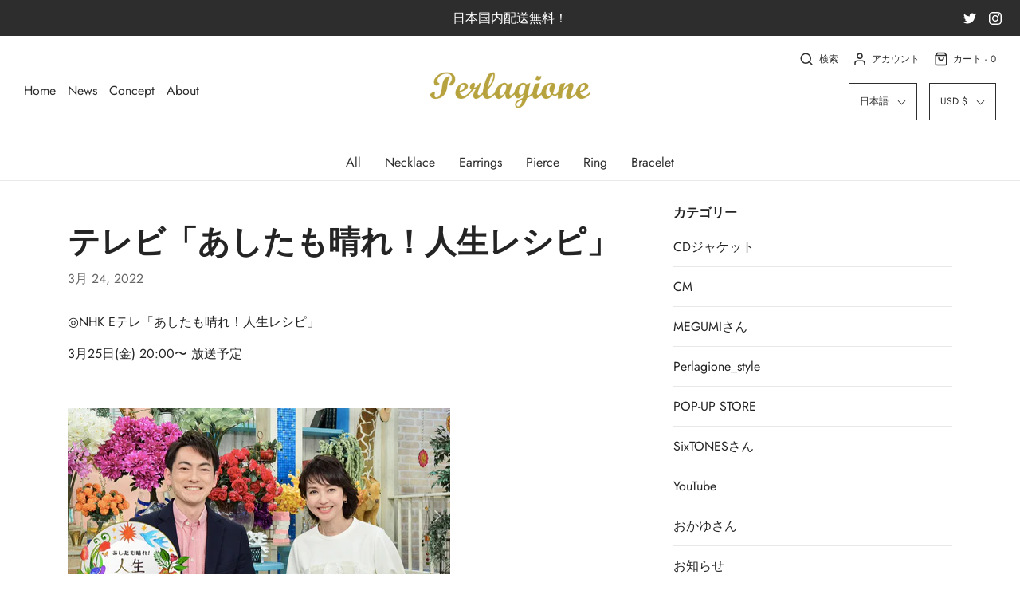

--- FILE ---
content_type: text/html; charset=utf-8
request_url: https://perlagione.com/ja-us/blogs/%E3%83%8B%E3%83%A5%E3%83%BC%E3%82%B9/%E3%83%86%E3%83%AC%E3%83%93-%E3%81%82%E3%81%97%E3%81%9F%E3%82%82%E6%99%B4%E3%82%8C-%E4%BA%BA%E7%94%9F%E3%83%AC%E3%82%B7%E3%83%94-1
body_size: 41215
content:
<!DOCTYPE html>
<!--[if lt IE 7 ]><html class="no-js ie ie6" lang="en"> <![endif]-->
<!--[if IE 7 ]><html class="no-js ie ie7" lang="en"> <![endif]-->
<!--[if IE 8 ]><html class="no-js ie ie8" lang="en"> <![endif]-->
<!--[if (gte IE 9)|!(IE)]><!-->
<html class="no-js" lang="en">
<!--<![endif]-->
<head>

	<meta charset="utf-8">

	<!--[if lt IE 9]>
		<script src="//html5shim.googlecode.com/svn/trunk/html5.js"></script>
	<![endif]-->

	<title>
		テレビ「あしたも晴れ！人生レシピ」 &ndash; Perlagione Eshop
	</title>

	<script type="text/javascript">
		document.documentElement.className = document.documentElement.className.replace('no-js', 'js');
	</script>

	
	<meta name="description" content="◎NHK Eテレ「あしたも晴れ！人生レシピ」 3月25日(金) 20:00〜 放送予定     賀来千香子さん装着   K18YG アコヤイヤリング　(No.881130009587) K18YG アコヤリング　(No.881120009445)   あしたも晴れ！人生レシピの公式サイトはこちらから">
	

	
		<meta name="viewport" content="width=device-width, initial-scale=1, shrink-to-fit=no">
	

	<!-- /snippets/social-meta-tags.liquid -->




<meta property="og:site_name" content="Perlagione Eshop">
<meta property="og:url" content="https://perlagione.com/ja-us/blogs/%e3%83%8b%e3%83%a5%e3%83%bc%e3%82%b9/%e3%83%86%e3%83%ac%e3%83%93-%e3%81%82%e3%81%97%e3%81%9f%e3%82%82%e6%99%b4%e3%82%8c-%e4%ba%ba%e7%94%9f%e3%83%ac%e3%82%b7%e3%83%94-1">
<meta property="og:title" content="テレビ「あしたも晴れ！人生レシピ」">
<meta property="og:type" content="article">
<meta property="og:description" content="◎NHK Eテレ「あしたも晴れ！人生レシピ」
3月25日(金) 20:00〜 放送予定
 

 
賀来千香子さん装着
 
K18YG アコヤイヤリング　(No.881130009587)
K18YG アコヤリング　(No.881120009445)


 
あしたも晴れ！人生レシピの公式サイトはこちらから">






  <meta name="twitter:site" content="@">

<meta name="twitter:card" content="summary_large_image">
<meta name="twitter:title" content="テレビ「あしたも晴れ！人生レシピ」">
<meta name="twitter:description" content="◎NHK Eテレ「あしたも晴れ！人生レシピ」
3月25日(金) 20:00〜 放送予定
 

 
賀来千香子さん装着
 
K18YG アコヤイヤリング　(No.881130009587)
K18YG アコヤリング　(No.881120009445)


 
あしたも晴れ！人生レシピの公式サイトはこちらから">

	<style>
/*============================================================================
  Typography
==============================================================================*/





@font-face {
  font-family: "Bodoni Moda";
  font-weight: 700;
  font-style: normal;
  src: url("//perlagione.com/cdn/fonts/bodoni_moda/bodonimoda_n7.837502b3cbe406d2c6f311e87870fa9980b0b36a.woff2") format("woff2"),
       url("//perlagione.com/cdn/fonts/bodoni_moda/bodonimoda_n7.c198e1cda930f96f6ae1aa8ef8facc95a64cfd1f.woff") format("woff");
}

@font-face {
  font-family: Jost;
  font-weight: 400;
  font-style: normal;
  src: url("//perlagione.com/cdn/fonts/jost/jost_n4.d47a1b6347ce4a4c9f437608011273009d91f2b7.woff2") format("woff2"),
       url("//perlagione.com/cdn/fonts/jost/jost_n4.791c46290e672b3f85c3d1c651ef2efa3819eadd.woff") format("woff");
}

@font-face {
  font-family: Figtree;
  font-weight: 600;
  font-style: normal;
  src: url("//perlagione.com/cdn/fonts/figtree/figtree_n6.9d1ea52bb49a0a86cfd1b0383d00f83d3fcc14de.woff2") format("woff2"),
       url("//perlagione.com/cdn/fonts/figtree/figtree_n6.f0fcdea525a0e47b2ae4ab645832a8e8a96d31d3.woff") format("woff");
}




  @font-face {
  font-family: Jost;
  font-weight: 700;
  font-style: normal;
  src: url("//perlagione.com/cdn/fonts/jost/jost_n7.921dc18c13fa0b0c94c5e2517ffe06139c3615a3.woff2") format("woff2"),
       url("//perlagione.com/cdn/fonts/jost/jost_n7.cbfc16c98c1e195f46c536e775e4e959c5f2f22b.woff") format("woff");
}




  @font-face {
  font-family: Jost;
  font-weight: 400;
  font-style: italic;
  src: url("//perlagione.com/cdn/fonts/jost/jost_i4.b690098389649750ada222b9763d55796c5283a5.woff2") format("woff2"),
       url("//perlagione.com/cdn/fonts/jost/jost_i4.fd766415a47e50b9e391ae7ec04e2ae25e7e28b0.woff") format("woff");
}




  @font-face {
  font-family: Jost;
  font-weight: 700;
  font-style: italic;
  src: url("//perlagione.com/cdn/fonts/jost/jost_i7.d8201b854e41e19d7ed9b1a31fe4fe71deea6d3f.woff2") format("woff2"),
       url("//perlagione.com/cdn/fonts/jost/jost_i7.eae515c34e26b6c853efddc3fc0c552e0de63757.woff") format("woff");
}



/*============================================================================
  #General Variables
==============================================================================*/

:root {
  --page-background: #ffffff;

  --color-primary: #242424;
  --disabled-color-primary: rgba(36, 36, 36, 0.5);
  --link-color: #242424;
  --active-link-color: #242424;

  --button-background-color: #242424;
  --button-background-hover-color: #3a3a3a;
  --button-background-hover-color-lighten: #474747;
  --button-text-color: #ffffff;

  --sale-color: #242424;
  --sale-text-color: #ffffff;
  --sale-color-faint: rgba(36, 36, 36, 0.1);
  --sold-out-color: #242424;
  --sold-out-text-color: #ffffff;

  --header-background: #ffffff;
  --header-text: #2e2e2e;
  --header-border-color: rgba(46, 46, 46, 0.1);
  --header-hover-background-color: rgba(46, 46, 46, 0.1);
  --header-overlay-text: #ffffff;

  --sticky-header-background: #ffffff;
  --sticky-header-text: #2e2e2e;
  --sticky-header-border: rgba(46, 46, 46, 0.1);

  --mobile-menu-text: #ffffff;
  --mobile-menu-background: #222222;
  --mobile-menu-border-color: rgba(255, 255, 255, 0.5);

  --footer-background: #242424;
  --footer-text: #ffffff;
  --footer-hover-background-color: rgba(255, 255, 255, 0.1);


  --pop-up-text: #242424;
  --pop-up-background: #fff;

  --secondary-color: rgba(0, 0, 0, 1) !default;
  --select-padding: 5px;
  --select-radius: 2px !default;

  --border-color: rgba(36, 36, 36, 0.5);
  --border-search: rgba(46, 46, 46, 0.1);
  --border-color-subtle: rgba(36, 36, 36, 0.1);
  --border-color-subtle-darken: #171717;

  --color-scheme-light-background: #F3F3F3;
  --color-scheme-light-text: #414141;
  --color-scheme-light-text-lighten: #4e4e4e;
  --color-scheme-light-input-hover: rgba(65, 65, 65, 0.1);

  --color-scheme-accent-background: #464646;
  --color-scheme-accent-text: #ffffff;
  --color-scheme-accent-text-lighten: #ffffff;
  --color-scheme-accent-input-hover: rgba(255, 255, 255, 0.1);

  --color-scheme-dark-background: #3C3C3C;
  --color-scheme-dark-text: #ffffff;
  --color-scheme-dark-text-darken: #f2f2f2;
  --color-scheme-dark-input-hover: rgba(255, 255, 255, 0.1);

  --header-font-stack: "Bodoni Moda", serif;
  --header-font-weight: 700;
  --header-font-style: normal;
  --header-font-transform: none;

  
  --header-letter-spacing: normal;
  

  --body-font-stack: Jost, sans-serif;
  --body-font-weight: 400;
  --body-font-style: normal;
  --body-font-size-int: 16;
  --body-font-size: 16px;

  --subheading-font-stack: Figtree, sans-serif;
  --subheading-font-weight: 600;
  --subheading-font-style: normal;
  --subheading-font-transform: none;
  --subheading-case: none;

  
  --heading-base: 40;
  --subheading-base: 14;
  --subheading-2-font-size: 16px;
  --subheading-2-line-height: 20px;
  --product-titles: 28;
  --subpage-header: 28;
  --subpage-header-px: 28px;
  --subpage-header-line-height: 40px;
  --heading-font-size: 40px;
  --heading-line-height: 52px;
  --subheading-font-size: 14px;
  --subheading-line-height: 18px;
  

  --color-image-overlay: #242424;
  --color-image-overlay-text: #fff;
  --image-overlay-opacity: calc(50 / 100);

  --flexslider-icon-eot: //perlagione.com/cdn/shop/t/9/assets/flexslider-icon.eot?v=70838442330258149421707184735;
  --flexslider-icon-eot-ie: //perlagione.com/cdn/shop/t/9/assets/flexslider-icon.eot%23iefix?v=2079;
  --flexslider-icon-woff: //perlagione.com/cdn/shop/t/9/assets/flexslider-icon.eot?v=70838442330258149421707184735;
  --flexslider-icon-ttf: //perlagione.com/cdn/shop/t/9/assets/flexslider-icon.eot?v=70838442330258149421707184735;
  --flexslider-icon-svg: //perlagione.com/cdn/shop/t/9/assets/flexslider-icon.eot?v=70838442330258149421707184735;

  --delete-button-png: //perlagione.com/cdn/shop/t/9/assets/delete.png?v=2079;
  --loader-svg: //perlagione.com/cdn/shop/t/9/assets/loader.svg?v=119822953187440061741707184735;

  
  --mobile-menu-link-transform: none;
  --mobile-menu-link-letter-spacing: 0;
  

  
  --buttons-transform: uppercase;
  --buttons-letter-spacing: 2px;
  

  
    --button-font-family: var(--body-font-stack);
    --button-font-weight: var(--body-font-weight);
    --button-font-style: var(--body-font-style);
    --button-font-size: var(--body-font-size);
  

  
    --button-font-size-int: calc(var(--body-font-size-int) - 2);
  

  
    --subheading-letter-spacing: normal;
  

  
    --nav-font-family: var(--body-font-stack);
    --nav-font-weight: var(--body-font-weight);
    --nav-font-style: var(--body-font-style);
  

  
    --nav-text-transform: none;
    --nav-letter-spacing: 0;
  

  
    --nav-font-size-int: var(--body-font-size-int);
  

  --password-text-color: #000000;
  --password-error-background: #feebeb;
  --password-error-text: #7e1412;
  --password-login-background: #111111;
  --password-login-text: #b8b8b8;
  --password-btn-text: #ffffff;
  --password-btn-background: #000000;
  --password-btn-background-success: #4caf50;
}
</style>


	<link rel="canonical" href="https://perlagione.com/ja-us/blogs/%e3%83%8b%e3%83%a5%e3%83%bc%e3%82%b9/%e3%83%86%e3%83%ac%e3%83%93-%e3%81%82%e3%81%97%e3%81%9f%e3%82%82%e6%99%b4%e3%82%8c-%e4%ba%ba%e7%94%9f%e3%83%ac%e3%82%b7%e3%83%94-1" />

	<!-- CSS -->
	<link href="//perlagione.com/cdn/shop/t/9/assets/theme.min.css?v=175068346460861610651707184735" rel="stylesheet" type="text/css" media="all" />
	<link href="//perlagione.com/cdn/shop/t/9/assets/custom.css?v=60929843993882887651707184735" rel="stylesheet" type="text/css" media="all" />

	



	

	<link rel="sitemap" type="application/xml" title="Sitemap" href="/sitemap.xml" />

	<script>window.performance && window.performance.mark && window.performance.mark('shopify.content_for_header.start');</script><meta id="shopify-digital-wallet" name="shopify-digital-wallet" content="/25930432574/digital_wallets/dialog">
<meta name="shopify-checkout-api-token" content="4324a61d0f64b940668018b8cc810528">
<meta id="in-context-paypal-metadata" data-shop-id="25930432574" data-venmo-supported="false" data-environment="production" data-locale="ja_JP" data-paypal-v4="true" data-currency="USD">
<link rel="alternate" type="application/atom+xml" title="Feed" href="/ja-us/blogs/%E3%83%8B%E3%83%A5%E3%83%BC%E3%82%B9.atom" />
<link rel="alternate" hreflang="x-default" href="https://perlagione.com/blogs/%E3%83%8B%E3%83%A5%E3%83%BC%E3%82%B9/%E3%83%86%E3%83%AC%E3%83%93-%E3%81%82%E3%81%97%E3%81%9F%E3%82%82%E6%99%B4%E3%82%8C-%E4%BA%BA%E7%94%9F%E3%83%AC%E3%82%B7%E3%83%94-1">
<link rel="alternate" hreflang="ja" href="https://perlagione.com/blogs/%E3%83%8B%E3%83%A5%E3%83%BC%E3%82%B9/%E3%83%86%E3%83%AC%E3%83%93-%E3%81%82%E3%81%97%E3%81%9F%E3%82%82%E6%99%B4%E3%82%8C-%E4%BA%BA%E7%94%9F%E3%83%AC%E3%82%B7%E3%83%94-1">
<link rel="alternate" hreflang="zh-Hans" href="https://perlagione.com/zh/blogs/%E3%83%8B%E3%83%A5%E3%83%BC%E3%82%B9/%E3%83%86%E3%83%AC%E3%83%93-%E3%81%82%E3%81%97%E3%81%9F%E3%82%82%E6%99%B4%E3%82%8C-%E4%BA%BA%E7%94%9F%E3%83%AC%E3%82%B7%E3%83%94-1">
<link rel="alternate" hreflang="en" href="https://perlagione.com/en/blogs/%E3%83%8B%E3%83%A5%E3%83%BC%E3%82%B9/%E3%83%86%E3%83%AC%E3%83%93-%E3%81%82%E3%81%97%E3%81%9F%E3%82%82%E6%99%B4%E3%82%8C-%E4%BA%BA%E7%94%9F%E3%83%AC%E3%82%B7%E3%83%94-1">
<link rel="alternate" hreflang="ja-US" href="https://perlagione.com/ja-us/blogs/%E3%83%8B%E3%83%A5%E3%83%BC%E3%82%B9/%E3%83%86%E3%83%AC%E3%83%93-%E3%81%82%E3%81%97%E3%81%9F%E3%82%82%E6%99%B4%E3%82%8C-%E4%BA%BA%E7%94%9F%E3%83%AC%E3%82%B7%E3%83%94-1">
<link rel="alternate" hreflang="zh-Hans-US" href="https://perlagione.com/zh-us/blogs/%E3%83%8B%E3%83%A5%E3%83%BC%E3%82%B9/%E3%83%86%E3%83%AC%E3%83%93-%E3%81%82%E3%81%97%E3%81%9F%E3%82%82%E6%99%B4%E3%82%8C-%E4%BA%BA%E7%94%9F%E3%83%AC%E3%82%B7%E3%83%94-1">
<link rel="alternate" hreflang="en-US" href="https://perlagione.com/en-us/blogs/%E3%83%8B%E3%83%A5%E3%83%BC%E3%82%B9/%E3%83%86%E3%83%AC%E3%83%93-%E3%81%82%E3%81%97%E3%81%9F%E3%82%82%E6%99%B4%E3%82%8C-%E4%BA%BA%E7%94%9F%E3%83%AC%E3%82%B7%E3%83%94-1">
<link rel="alternate" hreflang="zh-Hans-CN" href="https://perlagione.com/zh-cn/blogs/%E3%83%8B%E3%83%A5%E3%83%BC%E3%82%B9/%E3%83%86%E3%83%AC%E3%83%93-%E3%81%82%E3%81%97%E3%81%9F%E3%82%82%E6%99%B4%E3%82%8C-%E4%BA%BA%E7%94%9F%E3%83%AC%E3%82%B7%E3%83%94-1">
<link rel="alternate" hreflang="ja-CN" href="https://perlagione.com/ja-cn/blogs/%E3%83%8B%E3%83%A5%E3%83%BC%E3%82%B9/%E3%83%86%E3%83%AC%E3%83%93-%E3%81%82%E3%81%97%E3%81%9F%E3%82%82%E6%99%B4%E3%82%8C-%E4%BA%BA%E7%94%9F%E3%83%AC%E3%82%B7%E3%83%94-1">
<link rel="alternate" hreflang="en-CN" href="https://perlagione.com/en-cn/blogs/%E3%83%8B%E3%83%A5%E3%83%BC%E3%82%B9/%E3%83%86%E3%83%AC%E3%83%93-%E3%81%82%E3%81%97%E3%81%9F%E3%82%82%E6%99%B4%E3%82%8C-%E4%BA%BA%E7%94%9F%E3%83%AC%E3%82%B7%E3%83%94-1">
<link rel="alternate" hreflang="ja-TW" href="https://perlagione.com/ja-tw/blogs/%E3%83%8B%E3%83%A5%E3%83%BC%E3%82%B9/%E3%83%86%E3%83%AC%E3%83%93-%E3%81%82%E3%81%97%E3%81%9F%E3%82%82%E6%99%B4%E3%82%8C-%E4%BA%BA%E7%94%9F%E3%83%AC%E3%82%B7%E3%83%94-1">
<link rel="alternate" hreflang="en-TW" href="https://perlagione.com/en-tw/blogs/%E3%83%8B%E3%83%A5%E3%83%BC%E3%82%B9/%E3%83%86%E3%83%AC%E3%83%93-%E3%81%82%E3%81%97%E3%81%9F%E3%82%82%E6%99%B4%E3%82%8C-%E4%BA%BA%E7%94%9F%E3%83%AC%E3%82%B7%E3%83%94-1">
<link rel="alternate" hreflang="zh-Hant-TW" href="https://perlagione.com/zh-tw/blogs/%E3%83%8B%E3%83%A5%E3%83%BC%E3%82%B9/%E3%83%86%E3%83%AC%E3%83%93-%E3%81%82%E3%81%97%E3%81%9F%E3%82%82%E6%99%B4%E3%82%8C-%E4%BA%BA%E7%94%9F%E3%83%AC%E3%82%B7%E3%83%94-1">
<link rel="alternate" hreflang="en-KR" href="https://perlagione.com/en-kr/blogs/%E3%83%8B%E3%83%A5%E3%83%BC%E3%82%B9/%E3%83%86%E3%83%AC%E3%83%93-%E3%81%82%E3%81%97%E3%81%9F%E3%82%82%E6%99%B4%E3%82%8C-%E4%BA%BA%E7%94%9F%E3%83%AC%E3%82%B7%E3%83%94-1">
<link rel="alternate" hreflang="ja-KR" href="https://perlagione.com/ja-kr/blogs/%E3%83%8B%E3%83%A5%E3%83%BC%E3%82%B9/%E3%83%86%E3%83%AC%E3%83%93-%E3%81%82%E3%81%97%E3%81%9F%E3%82%82%E6%99%B4%E3%82%8C-%E4%BA%BA%E7%94%9F%E3%83%AC%E3%82%B7%E3%83%94-1">
<link rel="alternate" hreflang="zh-Hans-KR" href="https://perlagione.com/zh-kr/blogs/%E3%83%8B%E3%83%A5%E3%83%BC%E3%82%B9/%E3%83%86%E3%83%AC%E3%83%93-%E3%81%82%E3%81%97%E3%81%9F%E3%82%82%E6%99%B4%E3%82%8C-%E4%BA%BA%E7%94%9F%E3%83%AC%E3%82%B7%E3%83%94-1">
<link rel="alternate" hreflang="zh-Hans-JP" href="https://perlagione.com/zh/blogs/%E3%83%8B%E3%83%A5%E3%83%BC%E3%82%B9/%E3%83%86%E3%83%AC%E3%83%93-%E3%81%82%E3%81%97%E3%81%9F%E3%82%82%E6%99%B4%E3%82%8C-%E4%BA%BA%E7%94%9F%E3%83%AC%E3%82%B7%E3%83%94-1">
<script async="async" src="/checkouts/internal/preloads.js?locale=ja-US"></script>
<link rel="preconnect" href="https://shop.app" crossorigin="anonymous">
<script async="async" src="https://shop.app/checkouts/internal/preloads.js?locale=ja-US&shop_id=25930432574" crossorigin="anonymous"></script>
<script id="apple-pay-shop-capabilities" type="application/json">{"shopId":25930432574,"countryCode":"JP","currencyCode":"USD","merchantCapabilities":["supports3DS"],"merchantId":"gid:\/\/shopify\/Shop\/25930432574","merchantName":"Perlagione Eshop","requiredBillingContactFields":["postalAddress","email","phone"],"requiredShippingContactFields":["postalAddress","email","phone"],"shippingType":"shipping","supportedNetworks":["visa","masterCard","amex","jcb","discover"],"total":{"type":"pending","label":"Perlagione Eshop","amount":"1.00"},"shopifyPaymentsEnabled":true,"supportsSubscriptions":true}</script>
<script id="shopify-features" type="application/json">{"accessToken":"4324a61d0f64b940668018b8cc810528","betas":["rich-media-storefront-analytics"],"domain":"perlagione.com","predictiveSearch":false,"shopId":25930432574,"locale":"ja"}</script>
<script>var Shopify = Shopify || {};
Shopify.shop = "perlagione-eshop.myshopify.com";
Shopify.locale = "ja";
Shopify.currency = {"active":"USD","rate":"0.006619596"};
Shopify.country = "US";
Shopify.theme = {"name":"AW2020のコピー20240206","id":165560877359,"schema_name":"Envy","schema_version":"26.4.0","theme_store_id":411,"role":"main"};
Shopify.theme.handle = "null";
Shopify.theme.style = {"id":null,"handle":null};
Shopify.cdnHost = "perlagione.com/cdn";
Shopify.routes = Shopify.routes || {};
Shopify.routes.root = "/ja-us/";</script>
<script type="module">!function(o){(o.Shopify=o.Shopify||{}).modules=!0}(window);</script>
<script>!function(o){function n(){var o=[];function n(){o.push(Array.prototype.slice.apply(arguments))}return n.q=o,n}var t=o.Shopify=o.Shopify||{};t.loadFeatures=n(),t.autoloadFeatures=n()}(window);</script>
<script>
  window.ShopifyPay = window.ShopifyPay || {};
  window.ShopifyPay.apiHost = "shop.app\/pay";
  window.ShopifyPay.redirectState = null;
</script>
<script id="shop-js-analytics" type="application/json">{"pageType":"article"}</script>
<script defer="defer" async type="module" src="//perlagione.com/cdn/shopifycloud/shop-js/modules/v2/client.init-shop-cart-sync_0MstufBG.ja.esm.js"></script>
<script defer="defer" async type="module" src="//perlagione.com/cdn/shopifycloud/shop-js/modules/v2/chunk.common_jll-23Z1.esm.js"></script>
<script defer="defer" async type="module" src="//perlagione.com/cdn/shopifycloud/shop-js/modules/v2/chunk.modal_HXih6-AF.esm.js"></script>
<script type="module">
  await import("//perlagione.com/cdn/shopifycloud/shop-js/modules/v2/client.init-shop-cart-sync_0MstufBG.ja.esm.js");
await import("//perlagione.com/cdn/shopifycloud/shop-js/modules/v2/chunk.common_jll-23Z1.esm.js");
await import("//perlagione.com/cdn/shopifycloud/shop-js/modules/v2/chunk.modal_HXih6-AF.esm.js");

  window.Shopify.SignInWithShop?.initShopCartSync?.({"fedCMEnabled":true,"windoidEnabled":true});

</script>
<script>
  window.Shopify = window.Shopify || {};
  if (!window.Shopify.featureAssets) window.Shopify.featureAssets = {};
  window.Shopify.featureAssets['shop-js'] = {"shop-cart-sync":["modules/v2/client.shop-cart-sync_DN7iwvRY.ja.esm.js","modules/v2/chunk.common_jll-23Z1.esm.js","modules/v2/chunk.modal_HXih6-AF.esm.js"],"init-fed-cm":["modules/v2/client.init-fed-cm_DmZOWWut.ja.esm.js","modules/v2/chunk.common_jll-23Z1.esm.js","modules/v2/chunk.modal_HXih6-AF.esm.js"],"shop-cash-offers":["modules/v2/client.shop-cash-offers_HFfvn_Gz.ja.esm.js","modules/v2/chunk.common_jll-23Z1.esm.js","modules/v2/chunk.modal_HXih6-AF.esm.js"],"shop-login-button":["modules/v2/client.shop-login-button_BVN3pvk0.ja.esm.js","modules/v2/chunk.common_jll-23Z1.esm.js","modules/v2/chunk.modal_HXih6-AF.esm.js"],"pay-button":["modules/v2/client.pay-button_CyS_4GVi.ja.esm.js","modules/v2/chunk.common_jll-23Z1.esm.js","modules/v2/chunk.modal_HXih6-AF.esm.js"],"shop-button":["modules/v2/client.shop-button_zh22db91.ja.esm.js","modules/v2/chunk.common_jll-23Z1.esm.js","modules/v2/chunk.modal_HXih6-AF.esm.js"],"avatar":["modules/v2/client.avatar_BTnouDA3.ja.esm.js"],"init-windoid":["modules/v2/client.init-windoid_BlVJIuJ5.ja.esm.js","modules/v2/chunk.common_jll-23Z1.esm.js","modules/v2/chunk.modal_HXih6-AF.esm.js"],"init-shop-for-new-customer-accounts":["modules/v2/client.init-shop-for-new-customer-accounts_BqzwtUK7.ja.esm.js","modules/v2/client.shop-login-button_BVN3pvk0.ja.esm.js","modules/v2/chunk.common_jll-23Z1.esm.js","modules/v2/chunk.modal_HXih6-AF.esm.js"],"init-shop-email-lookup-coordinator":["modules/v2/client.init-shop-email-lookup-coordinator_DKDv3hKi.ja.esm.js","modules/v2/chunk.common_jll-23Z1.esm.js","modules/v2/chunk.modal_HXih6-AF.esm.js"],"init-shop-cart-sync":["modules/v2/client.init-shop-cart-sync_0MstufBG.ja.esm.js","modules/v2/chunk.common_jll-23Z1.esm.js","modules/v2/chunk.modal_HXih6-AF.esm.js"],"shop-toast-manager":["modules/v2/client.shop-toast-manager_BkVvTGW3.ja.esm.js","modules/v2/chunk.common_jll-23Z1.esm.js","modules/v2/chunk.modal_HXih6-AF.esm.js"],"init-customer-accounts":["modules/v2/client.init-customer-accounts_CZbUHFPX.ja.esm.js","modules/v2/client.shop-login-button_BVN3pvk0.ja.esm.js","modules/v2/chunk.common_jll-23Z1.esm.js","modules/v2/chunk.modal_HXih6-AF.esm.js"],"init-customer-accounts-sign-up":["modules/v2/client.init-customer-accounts-sign-up_C0QA8nCd.ja.esm.js","modules/v2/client.shop-login-button_BVN3pvk0.ja.esm.js","modules/v2/chunk.common_jll-23Z1.esm.js","modules/v2/chunk.modal_HXih6-AF.esm.js"],"shop-follow-button":["modules/v2/client.shop-follow-button_CSkbpFfm.ja.esm.js","modules/v2/chunk.common_jll-23Z1.esm.js","modules/v2/chunk.modal_HXih6-AF.esm.js"],"checkout-modal":["modules/v2/client.checkout-modal_rYdHFJTE.ja.esm.js","modules/v2/chunk.common_jll-23Z1.esm.js","modules/v2/chunk.modal_HXih6-AF.esm.js"],"shop-login":["modules/v2/client.shop-login_DeXIozZF.ja.esm.js","modules/v2/chunk.common_jll-23Z1.esm.js","modules/v2/chunk.modal_HXih6-AF.esm.js"],"lead-capture":["modules/v2/client.lead-capture_DGEoeVgo.ja.esm.js","modules/v2/chunk.common_jll-23Z1.esm.js","modules/v2/chunk.modal_HXih6-AF.esm.js"],"payment-terms":["modules/v2/client.payment-terms_BXPcfuME.ja.esm.js","modules/v2/chunk.common_jll-23Z1.esm.js","modules/v2/chunk.modal_HXih6-AF.esm.js"]};
</script>
<script>(function() {
  var isLoaded = false;
  function asyncLoad() {
    if (isLoaded) return;
    isLoaded = true;
    var urls = ["https:\/\/nulls.solutions\/shopify\/gift-wrap\/app\/js\/nulls-gift-wrap.js?shop=perlagione-eshop.myshopify.com","https:\/\/sliderapp.hulkapps.com\/assets\/js\/slider.js?shop=perlagione-eshop.myshopify.com","https:\/\/d1qnl12h46g6qu.cloudfront.net\/perlagione-eshop.myshopify.com.js?shop=perlagione-eshop.myshopify.com","https:\/\/cdn.hextom.com\/js\/quickannouncementbar.js?shop=perlagione-eshop.myshopify.com","https:\/\/cdn.hextom.com\/js\/freeshippingbar.js?shop=perlagione-eshop.myshopify.com"];
    for (var i = 0; i < urls.length; i++) {
      var s = document.createElement('script');
      s.type = 'text/javascript';
      s.async = true;
      s.src = urls[i];
      var x = document.getElementsByTagName('script')[0];
      x.parentNode.insertBefore(s, x);
    }
  };
  if(window.attachEvent) {
    window.attachEvent('onload', asyncLoad);
  } else {
    window.addEventListener('load', asyncLoad, false);
  }
})();</script>
<script id="__st">var __st={"a":25930432574,"offset":32400,"reqid":"25ba6a8c-5b8b-4046-bb9b-8746b8147ae2-1769410089","pageurl":"perlagione.com\/ja-us\/blogs\/%E3%83%8B%E3%83%A5%E3%83%BC%E3%82%B9\/%E3%83%86%E3%83%AC%E3%83%93-%E3%81%82%E3%81%97%E3%81%9F%E3%82%82%E6%99%B4%E3%82%8C-%E4%BA%BA%E7%94%9F%E3%83%AC%E3%82%B7%E3%83%94-1","s":"articles-556859260990","u":"b63192e06725","p":"article","rtyp":"article","rid":556859260990};</script>
<script>window.ShopifyPaypalV4VisibilityTracking = true;</script>
<script id="captcha-bootstrap">!function(){'use strict';const t='contact',e='account',n='new_comment',o=[[t,t],['blogs',n],['comments',n],[t,'customer']],c=[[e,'customer_login'],[e,'guest_login'],[e,'recover_customer_password'],[e,'create_customer']],r=t=>t.map((([t,e])=>`form[action*='/${t}']:not([data-nocaptcha='true']) input[name='form_type'][value='${e}']`)).join(','),a=t=>()=>t?[...document.querySelectorAll(t)].map((t=>t.form)):[];function s(){const t=[...o],e=r(t);return a(e)}const i='password',u='form_key',d=['recaptcha-v3-token','g-recaptcha-response','h-captcha-response',i],f=()=>{try{return window.sessionStorage}catch{return}},m='__shopify_v',_=t=>t.elements[u];function p(t,e,n=!1){try{const o=window.sessionStorage,c=JSON.parse(o.getItem(e)),{data:r}=function(t){const{data:e,action:n}=t;return t[m]||n?{data:e,action:n}:{data:t,action:n}}(c);for(const[e,n]of Object.entries(r))t.elements[e]&&(t.elements[e].value=n);n&&o.removeItem(e)}catch(o){console.error('form repopulation failed',{error:o})}}const l='form_type',E='cptcha';function T(t){t.dataset[E]=!0}const w=window,h=w.document,L='Shopify',v='ce_forms',y='captcha';let A=!1;((t,e)=>{const n=(g='f06e6c50-85a8-45c8-87d0-21a2b65856fe',I='https://cdn.shopify.com/shopifycloud/storefront-forms-hcaptcha/ce_storefront_forms_captcha_hcaptcha.v1.5.2.iife.js',D={infoText:'hCaptchaによる保護',privacyText:'プライバシー',termsText:'利用規約'},(t,e,n)=>{const o=w[L][v],c=o.bindForm;if(c)return c(t,g,e,D).then(n);var r;o.q.push([[t,g,e,D],n]),r=I,A||(h.body.append(Object.assign(h.createElement('script'),{id:'captcha-provider',async:!0,src:r})),A=!0)});var g,I,D;w[L]=w[L]||{},w[L][v]=w[L][v]||{},w[L][v].q=[],w[L][y]=w[L][y]||{},w[L][y].protect=function(t,e){n(t,void 0,e),T(t)},Object.freeze(w[L][y]),function(t,e,n,w,h,L){const[v,y,A,g]=function(t,e,n){const i=e?o:[],u=t?c:[],d=[...i,...u],f=r(d),m=r(i),_=r(d.filter((([t,e])=>n.includes(e))));return[a(f),a(m),a(_),s()]}(w,h,L),I=t=>{const e=t.target;return e instanceof HTMLFormElement?e:e&&e.form},D=t=>v().includes(t);t.addEventListener('submit',(t=>{const e=I(t);if(!e)return;const n=D(e)&&!e.dataset.hcaptchaBound&&!e.dataset.recaptchaBound,o=_(e),c=g().includes(e)&&(!o||!o.value);(n||c)&&t.preventDefault(),c&&!n&&(function(t){try{if(!f())return;!function(t){const e=f();if(!e)return;const n=_(t);if(!n)return;const o=n.value;o&&e.removeItem(o)}(t);const e=Array.from(Array(32),(()=>Math.random().toString(36)[2])).join('');!function(t,e){_(t)||t.append(Object.assign(document.createElement('input'),{type:'hidden',name:u})),t.elements[u].value=e}(t,e),function(t,e){const n=f();if(!n)return;const o=[...t.querySelectorAll(`input[type='${i}']`)].map((({name:t})=>t)),c=[...d,...o],r={};for(const[a,s]of new FormData(t).entries())c.includes(a)||(r[a]=s);n.setItem(e,JSON.stringify({[m]:1,action:t.action,data:r}))}(t,e)}catch(e){console.error('failed to persist form',e)}}(e),e.submit())}));const S=(t,e)=>{t&&!t.dataset[E]&&(n(t,e.some((e=>e===t))),T(t))};for(const o of['focusin','change'])t.addEventListener(o,(t=>{const e=I(t);D(e)&&S(e,y())}));const B=e.get('form_key'),M=e.get(l),P=B&&M;t.addEventListener('DOMContentLoaded',(()=>{const t=y();if(P)for(const e of t)e.elements[l].value===M&&p(e,B);[...new Set([...A(),...v().filter((t=>'true'===t.dataset.shopifyCaptcha))])].forEach((e=>S(e,t)))}))}(h,new URLSearchParams(w.location.search),n,t,e,['guest_login'])})(!0,!0)}();</script>
<script integrity="sha256-4kQ18oKyAcykRKYeNunJcIwy7WH5gtpwJnB7kiuLZ1E=" data-source-attribution="shopify.loadfeatures" defer="defer" src="//perlagione.com/cdn/shopifycloud/storefront/assets/storefront/load_feature-a0a9edcb.js" crossorigin="anonymous"></script>
<script crossorigin="anonymous" defer="defer" src="//perlagione.com/cdn/shopifycloud/storefront/assets/shopify_pay/storefront-65b4c6d7.js?v=20250812"></script>
<script data-source-attribution="shopify.dynamic_checkout.dynamic.init">var Shopify=Shopify||{};Shopify.PaymentButton=Shopify.PaymentButton||{isStorefrontPortableWallets:!0,init:function(){window.Shopify.PaymentButton.init=function(){};var t=document.createElement("script");t.src="https://perlagione.com/cdn/shopifycloud/portable-wallets/latest/portable-wallets.ja.js",t.type="module",document.head.appendChild(t)}};
</script>
<script data-source-attribution="shopify.dynamic_checkout.buyer_consent">
  function portableWalletsHideBuyerConsent(e){var t=document.getElementById("shopify-buyer-consent"),n=document.getElementById("shopify-subscription-policy-button");t&&n&&(t.classList.add("hidden"),t.setAttribute("aria-hidden","true"),n.removeEventListener("click",e))}function portableWalletsShowBuyerConsent(e){var t=document.getElementById("shopify-buyer-consent"),n=document.getElementById("shopify-subscription-policy-button");t&&n&&(t.classList.remove("hidden"),t.removeAttribute("aria-hidden"),n.addEventListener("click",e))}window.Shopify?.PaymentButton&&(window.Shopify.PaymentButton.hideBuyerConsent=portableWalletsHideBuyerConsent,window.Shopify.PaymentButton.showBuyerConsent=portableWalletsShowBuyerConsent);
</script>
<script data-source-attribution="shopify.dynamic_checkout.cart.bootstrap">document.addEventListener("DOMContentLoaded",(function(){function t(){return document.querySelector("shopify-accelerated-checkout-cart, shopify-accelerated-checkout")}if(t())Shopify.PaymentButton.init();else{new MutationObserver((function(e,n){t()&&(Shopify.PaymentButton.init(),n.disconnect())})).observe(document.body,{childList:!0,subtree:!0})}}));
</script>
<link id="shopify-accelerated-checkout-styles" rel="stylesheet" media="screen" href="https://perlagione.com/cdn/shopifycloud/portable-wallets/latest/accelerated-checkout-backwards-compat.css" crossorigin="anonymous">
<style id="shopify-accelerated-checkout-cart">
        #shopify-buyer-consent {
  margin-top: 1em;
  display: inline-block;
  width: 100%;
}

#shopify-buyer-consent.hidden {
  display: none;
}

#shopify-subscription-policy-button {
  background: none;
  border: none;
  padding: 0;
  text-decoration: underline;
  font-size: inherit;
  cursor: pointer;
}

#shopify-subscription-policy-button::before {
  box-shadow: none;
}

      </style>

<script>window.performance && window.performance.mark && window.performance.mark('shopify.content_for_header.end');</script>

	<script type="text/javascript">
	window.lazySizesConfig = window.lazySizesConfig || {};
	window.lazySizesConfig.rias = window.lazySizesConfig.rias || {};

	// configure available widths to replace with the {width} placeholder
	window.lazySizesConfig.rias.widths = [150, 300, 600, 900, 1200, 1500, 1800, 2100];

	window.wetheme = {
		name: 'Envy',
	};
	</script>

	

	<script type="module" src="//perlagione.com/cdn/shop/t/9/assets/theme.min.js?v=8599793025724479281707184735"></script>
	<script nomodule src="//perlagione.com/cdn/shop/t/9/assets/theme.legacy.min.js?v=111488589854031950461707184735"></script>
<!-- BEGIN app block: shopify://apps/langshop/blocks/sdk/84899e01-2b29-42af-99d6-46d16daa2111 --><!-- BEGIN app snippet: config --><script type="text/javascript">
    /** Workaround for backward compatibility with old versions of localized themes */
    if (window.LangShopConfig && window.LangShopConfig.themeDynamics && window.LangShopConfig.themeDynamics.length) {
        themeDynamics = window.LangShopConfig.themeDynamics;
    } else {
        themeDynamics = [];
    }

    window.LangShopConfig = {
    "currentLanguage": "ja",
    "currentCurrency": "usd",
    "currentCountry": "US",
    "shopifyLocales": [{"code":"ja","name":"日本語","endonym_name":"日本語","rootUrl":"\/ja-us"},{"code":"zh-CN","name":"中国語 (簡体字)","endonym_name":"简体中文","rootUrl":"\/zh-us"},{"code":"en","name":"英語","endonym_name":"English","rootUrl":"\/en-us"}    ],
    "shopifyCountries": [{"code":"US","name":"アメリカ合衆国", "currency":"USD"},{"code":"CN","name":"中国", "currency":"CNY"},{"code":"TW","name":"台湾", "currency":"TWD"},{"code":"JP","name":"日本", "currency":"JPY"},{"code":"KR","name":"韓国", "currency":"KRW"}    ],
    "shopifyCurrencies": ["CNY","JPY","KRW","TWD","USD"],
    "originalLanguage": {"code":"ja","alias":null,"title":"Japanese","icon":null,"published":true,"active":false},
    "targetLanguages": [{"code":"en","alias":null,"title":"English","icon":null,"published":true,"active":true},{"code":"zh-CN","alias":null,"title":"Chinese (China)","icon":null,"published":true,"active":true},{"code":"zh-TW","alias":null,"title":"Chinese (Taiwan)","icon":null,"published":true,"active":true}],
    "languagesSwitchers": {"languageCurrency":{"status":"disabled","desktop":{"isActive":true,"generalCustomize":{"template":3,"displayed":"language","language":"name","languageFlag":true,"currency":"code","currencyFlag":false,"switcher":"floating","position":"bottom-right","verticalSliderValue":15,"verticalSliderDimension":"px","horizontalSliderValue":15,"horizontalSliderDimension":"px"},"advancedCustomize":{"switcherStyle":{"flagRounding":0,"flagRoundingDimension":"px","flagPosition":"left","backgroundColor":"#202223","padding":{"left":16,"top":14,"right":16,"bottom":14},"paddingDimension":"px","fontSize":18,"fontSizeDimension":"px","fontFamily":"inherit","fontColor":"#FFFFFF","borderWidth":0,"borderWidthDimension":"px","borderRadius":0,"borderRadiusDimension":"px","borderColor":"#FFFFFF"},"dropDownStyle":{"backgroundColor":"#202223","padding":{"left":16,"top":14,"right":16,"bottom":14},"paddingDimension":"px","fontSize":18,"fontSizeDimension":"px","fontFamily":"inherit","fontColor":"#FFFFFF","borderWidth":0,"borderWidthDimension":"px","borderRadius":0,"borderRadiusDimension":"px","borderColor":"#FFFFFF"},"arrow":{"size":6,"sizeDimension":"px","color":"#FFFFFF"}}},"mobile":{"isActive":true,"sameAsDesktop":false,"generalCustomize":{"template":0,"displayed":"language-currency","language":"name","languageFlag":true,"currency":"code","currencyFlag":true,"switcher":"floating","position":"bottom-left","verticalSliderValue":15,"verticalSliderDimension":"px","horizontalSliderValue":15,"horizontalSliderDimension":"px"},"advancedCustomize":{"switcherStyle":{"flagRounding":0,"flagRoundingDimension":"px","flagPosition":"left","backgroundColor":"#FFFFFF","padding":{"left":16,"top":14,"right":16,"bottom":14},"paddingDimension":"px","fontSize":18,"fontSizeDimension":"px","fontFamily":"inherit","fontColor":"#202223","borderWidth":0,"borderWidthDimension":"px","borderRadius":0,"borderRadiusDimension":"px","borderColor":"#FFFFFF"},"dropDownStyle":{"backgroundColor":"#FFFFFF","padding":{"left":16,"top":12,"right":16,"bottom":12},"paddingDimension":"px","fontSize":18,"fontSizeDimension":"px","fontFamily":"inherit","fontColor":"#202223","borderWidth":0,"borderWidthDimension":"px","borderRadius":0,"borderRadiusDimension":"px","borderColor":"#FFFFFF"},"arrow":{"size":6,"sizeDimension":"px","color":"#1D1D1D"}}}},"autoDetection":{"status":"admin-only","alertType":"popup","popupContainer":{"position":"center","backgroundColor":"#f9ffd8","width":700,"widthDimension":"px","padding":{"left":20,"top":20,"right":20,"bottom":20},"paddingDimension":"px","borderWidth":0,"borderWidthDimension":"px","borderRadius":8,"borderRadiusDimension":"px","borderColor":"#FFFFFF","fontSize":18,"fontSizeDimension":"px","fontFamily":"inherit","fontColor":"#202223"},"bannerContainer":{"position":"top","backgroundColor":"#FFFFFF","width":8,"widthDimension":"px","padding":{"left":20,"top":20,"right":20,"bottom":20},"paddingDimension":"px","borderWidth":0,"borderWidthDimension":"px","borderRadius":8,"borderRadiusDimension":"px","borderColor":"#FFFFFF","fontSize":18,"fontSizeDimension":"px","fontFamily":"inherit","fontColor":"#202223"},"selectorContainer":{"backgroundColor":"#FFFFFF","padding":{"left":8,"top":8,"right":8,"bottom":8},"paddingDimension":"px","borderWidth":0,"borderWidthDimension":"px","borderRadius":8,"borderRadiusDimension":"px","borderColor":"#FFFFFF","fontSize":18,"fontSizeDimension":"px","fontFamily":"inherit","fontColor":"#202223"},"button":{"backgroundColor":"#FFFFFF","padding":{"left":8,"top":8,"right":8,"bottom":8},"paddingDimension":"px","borderWidth":0,"borderWidthDimension":"px","borderRadius":8,"borderRadiusDimension":"px","borderColor":"#FFFFFF","fontSize":18,"fontSizeDimension":"px","fontFamily":"inherit","fontColor":"#202223"},"closeIcon":{"size":16,"sizeDimension":"px","color":"#1D1D1D"}}},
    "defaultCurrency": {"code":"jpy","title":"Yen","icon":null,"rate":104.009,"formatWithCurrency":"¥{{amount}} JPY","formatWithoutCurrency":"¥{{amount}}"},
    "targetCurrencies": [{"code":"twd","title":"New Taiwan Dollar","icon":null,"rate":28.4053,"formatWithCurrency":"${{amount}} TWD","formatWithoutCurrency":"${{amount}}","id":"twd"},{"code":"usd","title":"US Dollar","icon":null,"rate":1,"formatWithCurrency":"${{amount}} USD","formatWithoutCurrency":"${{amount}}","id":"usd"}],
    "currenciesSwitchers": [{"id":39085307,"title":null,"type":"dropdown","display":"all","position":"bottom-left","offset":"10px","shortTitles":false,"isolateStyles":true,"icons":"rounded","sprite":"flags","defaultStyles":true,"devices":{"mobile":{"visible":true,"minWidth":null,"maxWidth":{"value":480,"dimension":"px"}},"tablet":{"visible":true,"minWidth":{"value":481,"dimension":"px"},"maxWidth":{"value":1023,"dimension":"px"}},"desktop":{"visible":true,"minWidth":{"value":1024,"dimension":"px"},"maxWidth":null}},"styles":{"dropdown":{"activeContainer":{"padding":{"top":{"value":8,"dimension":"px"},"right":{"value":10,"dimension":"px"},"bottom":{"value":8,"dimension":"px"},"left":{"value":10,"dimension":"px"}},"background":"rgba(255,255,255,.95)","borderRadius":{"topLeft":{"value":0,"dimension":"px"},"topRight":{"value":0,"dimension":"px"},"bottomLeft":{"value":0,"dimension":"px"},"bottomRight":{"value":0,"dimension":"px"}},"borderTop":{"color":"rgba(224, 224, 224, 1)","style":"solid","width":{"value":1,"dimension":"px"}},"borderRight":{"color":"rgba(224, 224, 224, 1)","style":"solid","width":{"value":1,"dimension":"px"}},"borderBottom":{"color":"rgba(224, 224, 224, 1)","style":"solid","width":{"value":1,"dimension":"px"}},"borderLeft":{"color":"rgba(224, 224, 224, 1)","style":"solid","width":{"value":1,"dimension":"px"}}},"activeContainerHovered":null,"activeItem":{"fontSize":{"value":13,"dimension":"px"},"fontFamily":"Open Sans","color":"rgba(39, 46, 49, 1)"},"activeItemHovered":null,"activeItemIcon":{"offset":{"value":10,"dimension":"px"},"position":"left"},"dropdownContainer":{"animation":"sliding","background":"rgba(255,255,255,.95)","borderRadius":{"topLeft":{"value":0,"dimension":"px"},"topRight":{"value":0,"dimension":"px"},"bottomLeft":{"value":0,"dimension":"px"},"bottomRight":{"value":0,"dimension":"px"}},"borderTop":{"color":"rgba(224, 224, 224, 1)","style":"solid","width":{"value":1,"dimension":"px"}},"borderRight":{"color":"rgba(224, 224, 224, 1)","style":"solid","width":{"value":1,"dimension":"px"}},"borderBottom":{"color":"rgba(224, 224, 224, 1)","style":"solid","width":{"value":1,"dimension":"px"}},"borderLeft":{"color":"rgba(224, 224, 224, 1)","style":"solid","width":{"value":1,"dimension":"px"}},"padding":{"top":{"value":0,"dimension":"px"},"right":{"value":0,"dimension":"px"},"bottom":{"value":0,"dimension":"px"},"left":{"value":0,"dimension":"px"}}},"dropdownContainerHovered":null,"dropdownItem":{"padding":{"top":{"value":8,"dimension":"px"},"right":{"value":10,"dimension":"px"},"bottom":{"value":8,"dimension":"px"},"left":{"value":10,"dimension":"px"}},"fontSize":{"value":13,"dimension":"px"},"fontFamily":"Open Sans","color":"rgba(39, 46, 49, 1)"},"dropdownItemHovered":{"color":"rgba(27, 160, 227, 1)"},"dropdownItemIcon":{"position":"left","offset":{"value":10,"dimension":"px"}},"arrow":{"color":"rgba(39, 46, 49, 1)","position":"right","offset":{"value":20,"dimension":"px"},"size":{"value":6,"dimension":"px"}}},"inline":{"container":{"background":"rgba(255,255,255,.95)","borderRadius":{"topLeft":{"value":4,"dimension":"px"},"topRight":{"value":4,"dimension":"px"},"bottomLeft":{"value":4,"dimension":"px"},"bottomRight":{"value":4,"dimension":"px"}},"borderTop":{"color":"rgba(224, 224, 224, 1)","style":"solid","width":{"value":1,"dimension":"px"}},"borderRight":{"color":"rgba(224, 224, 224, 1)","style":"solid","width":{"value":1,"dimension":"px"}},"borderBottom":{"color":"rgba(224, 224, 224, 1)","style":"solid","width":{"value":1,"dimension":"px"}},"borderLeft":{"color":"rgba(224, 224, 224, 1)","style":"solid","width":{"value":1,"dimension":"px"}}},"containerHovered":null,"item":{"background":"transparent","padding":{"top":{"value":8,"dimension":"px"},"right":{"value":10,"dimension":"px"},"bottom":{"value":8,"dimension":"px"},"left":{"value":10,"dimension":"px"}},"fontSize":{"value":13,"dimension":"px"},"fontFamily":"Open Sans","color":"rgba(39, 46, 49, 1)"},"itemHovered":{"background":"rgba(245, 245, 245, 1)","color":"rgba(39, 46, 49, 1)"},"itemActive":{"background":"rgba(245, 245, 245, 1)","color":"rgba(27, 160, 227, 1)"},"itemIcon":{"position":"left","offset":{"value":10,"dimension":"px"}}},"ios":{"activeContainer":{"padding":{"top":{"value":0,"dimension":"px"},"right":{"value":0,"dimension":"px"},"bottom":{"value":0,"dimension":"px"},"left":{"value":0,"dimension":"px"}},"background":"rgba(255,255,255,.95)","borderRadius":{"topLeft":{"value":0,"dimension":"px"},"topRight":{"value":0,"dimension":"px"},"bottomLeft":{"value":0,"dimension":"px"},"bottomRight":{"value":0,"dimension":"px"}},"borderTop":{"color":"rgba(224, 224, 224, 1)","style":"solid","width":{"value":1,"dimension":"px"}},"borderRight":{"color":"rgba(224, 224, 224, 1)","style":"solid","width":{"value":1,"dimension":"px"}},"borderBottom":{"color":"rgba(224, 224, 224, 1)","style":"solid","width":{"value":1,"dimension":"px"}},"borderLeft":{"color":"rgba(224, 224, 224, 1)","style":"solid","width":{"value":1,"dimension":"px"}}},"activeContainerHovered":null,"activeItem":{"fontSize":{"value":13,"dimension":"px"},"fontFamily":"Open Sans","color":"rgba(39, 46, 49, 1)","padding":{"top":{"value":8,"dimension":"px"},"right":{"value":10,"dimension":"px"},"bottom":{"value":8,"dimension":"px"},"left":{"value":10,"dimension":"px"}}},"activeItemHovered":null,"activeItemIcon":{"position":"left","offset":{"value":10,"dimension":"px"}},"modalOverlay":{"background":"rgba(0, 0, 0, 0.7)"},"wheelButtonsContainer":{"background":"rgba(255, 255, 255, 1)","padding":{"top":{"value":8,"dimension":"px"},"right":{"value":10,"dimension":"px"},"bottom":{"value":8,"dimension":"px"},"left":{"value":10,"dimension":"px"}},"borderTop":{"color":"rgba(224, 224, 224, 1)","style":"solid","width":{"value":0,"dimension":"px"}},"borderRight":{"color":"rgba(224, 224, 224, 1)","style":"solid","width":{"value":0,"dimension":"px"}},"borderBottom":{"color":"rgba(224, 224, 224, 1)","style":"solid","width":{"value":1,"dimension":"px"}},"borderLeft":{"color":"rgba(224, 224, 224, 1)","style":"solid","width":{"value":0,"dimension":"px"}}},"wheelCloseButton":{"fontSize":{"value":14,"dimension":"px"},"fontFamily":"Open Sans","color":"rgba(39, 46, 49, 1)","fontWeight":"bold"},"wheelCloseButtonHover":null,"wheelSubmitButton":{"fontSize":{"value":14,"dimension":"px"},"fontFamily":"Open Sans","color":"rgba(39, 46, 49, 1)","fontWeight":"bold"},"wheelSubmitButtonHover":null,"wheelPanelContainer":{"background":"rgba(255, 255, 255, 1)"},"wheelLine":{"borderTop":{"color":"rgba(224, 224, 224, 1)","style":"solid","width":{"value":1,"dimension":"px"}},"borderRight":{"color":"rgba(224, 224, 224, 1)","style":"solid","width":{"value":0,"dimension":"px"}},"borderBottom":{"color":"rgba(224, 224, 224, 1)","style":"solid","width":{"value":1,"dimension":"px"}},"borderLeft":{"color":"rgba(224, 224, 224, 1)","style":"solid","width":{"value":0,"dimension":"px"}}},"wheelItem":{"background":"transparent","padding":{"top":{"value":8,"dimension":"px"},"right":{"value":10,"dimension":"px"},"bottom":{"value":8,"dimension":"px"},"left":{"value":10,"dimension":"px"}},"fontSize":{"value":13,"dimension":"px"},"fontFamily":"Open Sans","color":"rgba(39, 46, 49, 1)","justifyContent":"flex-start"},"wheelItemIcon":{"position":"left","offset":{"value":10,"dimension":"px"}}},"modal":{"activeContainer":{"padding":{"top":{"value":0,"dimension":"px"},"right":{"value":0,"dimension":"px"},"bottom":{"value":0,"dimension":"px"},"left":{"value":0,"dimension":"px"}},"background":"rgba(255,255,255,.95)","borderRadius":{"topLeft":{"value":0,"dimension":"px"},"topRight":{"value":0,"dimension":"px"},"bottomLeft":{"value":0,"dimension":"px"},"bottomRight":{"value":0,"dimension":"px"}},"borderTop":{"color":"rgba(224, 224, 224, 1)","style":"solid","width":{"value":1,"dimension":"px"}},"borderRight":{"color":"rgba(224, 224, 224, 1)","style":"solid","width":{"value":1,"dimension":"px"}},"borderBottom":{"color":"rgba(224, 224, 224, 1)","style":"solid","width":{"value":1,"dimension":"px"}},"borderLeft":{"color":"rgba(224, 224, 224, 1)","style":"solid","width":{"value":1,"dimension":"px"}}},"activeContainerHovered":null,"activeItem":{"fontSize":{"value":13,"dimension":"px"},"fontFamily":"Open Sans","color":"rgba(39, 46, 49, 1)","padding":{"top":{"value":8,"dimension":"px"},"right":{"value":10,"dimension":"px"},"bottom":{"value":8,"dimension":"px"},"left":{"value":10,"dimension":"px"}}},"activeItemHovered":null,"activeItemIcon":{"position":"left","offset":{"value":10,"dimension":"px"}},"modalOverlay":{"background":"rgba(0, 0, 0, 0.7)"},"modalContent":{"animation":"sliding-down","background":"rgba(255, 255, 255, 1)","maxHeight":{"value":80,"dimension":"vh"},"maxWidth":{"value":80,"dimension":"vw"},"width":{"value":320,"dimension":"px"}},"modalContentHover":null,"modalItem":{"reverseElements":true,"fontSize":{"value":11,"dimension":"px"},"fontFamily":"Open Sans","color":"rgba(102, 102, 102, 1)","textTransform":"uppercase","fontWeight":"bold","justifyContent":"space-between","letterSpacing":{"value":3,"dimension":"px"},"padding":{"top":{"value":20,"dimension":"px"},"right":{"value":26,"dimension":"px"},"bottom":{"value":20,"dimension":"px"},"left":{"value":26,"dimension":"px"}}},"modalItemIcon":{"offset":{"value":20,"dimension":"px"}},"modalItemRadio":{"size":{"value":20,"dimension":"px"},"offset":{"value":20,"dimension":"px"},"color":"rgba(193, 202, 202, 1)"},"modalItemHovered":{"background":"rgba(255, 103, 99, 0.5)","color":"rgba(254, 236, 233, 1)"},"modalItemHoveredRadio":{"size":{"value":20,"dimension":"px"},"offset":{"value":20,"dimension":"px"},"color":"rgba(254, 236, 233, 1)"},"modalActiveItem":{"fontSize":{"value":15,"dimension":"px"},"color":"rgba(254, 236, 233, 1)","background":"rgba(255, 103, 99, 1)"},"modalActiveItemRadio":{"size":{"value":24,"dimension":"px"},"offset":{"value":18,"dimension":"px"},"color":"rgba(255, 255, 255, 1)"},"modalActiveItemHovered":null,"modalActiveItemHoveredRadio":null},"select":{"container":{"background":"rgba(255,255,255, 1)","borderRadius":{"topLeft":{"value":4,"dimension":"px"},"topRight":{"value":4,"dimension":"px"},"bottomLeft":{"value":4,"dimension":"px"},"bottomRight":{"value":4,"dimension":"px"}},"borderTop":{"color":"rgba(204, 204, 204, 1)","style":"solid","width":{"value":1,"dimension":"px"}},"borderRight":{"color":"rgba(204, 204, 204, 1)","style":"solid","width":{"value":1,"dimension":"px"}},"borderBottom":{"color":"rgba(204, 204, 204, 1)","style":"solid","width":{"value":1,"dimension":"px"}},"borderLeft":{"color":"rgba(204, 204, 204, 1)","style":"solid","width":{"value":1,"dimension":"px"}}},"text":{"padding":{"top":{"value":5,"dimension":"px"},"right":{"value":8,"dimension":"px"},"bottom":{"value":5,"dimension":"px"},"left":{"value":8,"dimension":"px"}},"fontSize":{"value":13,"dimension":"px"},"fontFamily":"Open Sans","color":"rgba(39, 46, 49, 1)"}}},"disabled":false}],
    "languageDetection": "browser",
    "languagesCountries": [{"code":"ja","countries":["jp"]},{"code":"en","countries":["as","ai","ag","ar","aw","au","bs","bh","bd","bb","bz","bm","bw","br","io","bn","kh","cm","ca","ky","cx","cc","ck","cr","cy","dk","dm","eg","et","fk","fj","gm","gh","gi","gr","gl","gd","gu","gg","gy","hk","is","in","id","ie","im","il","jm","je","jo","ke","ki","kr","kw","la","lb","ls","lr","ly","my","mv","mt","mh","mu","fm","mc","ms","na","nr","np","an","nz","ni","ng","nu","nf","mp","om","pk","pw","pa","pg","ph","pn","pr","qa","rw","sh","kn","lc","vc","ws","sc","sl","sg","sb","so","za","gs","lk","sd","sr","sz","sy","tz","th","tl","tk","to","tt","tc","tv","ug","ua","ae","gb","us","um","vu","vn","vg","vi","zm","zw","bq","ss","sx","cw"]},{"code":"zh-CN","countries":[]},{"code":"zh-TW","countries":[]}],
    "languagesBrowsers": [{"code":"ja","browsers":["ja"]},{"code":"en","browsers":["en"]},{"code":"zh-CN","browsers":["zh-CN"]},{"code":"zh-TW","browsers":["zh-TW"]}],
    "currencyDetection": "language",
    "currenciesLanguages": [{"code":"jpy","languages":["ja"]},{"code":"twd","languages":["zh"]},{"code":"usd","languages":["nl","en","fil","fr","haw","id","pt","es","to"]}],
    "currenciesCountries": [{"code":"jpy","countries":["jp"]},{"code":"twd","countries":["tw"]},{"code":"usd","countries":["as","bq","ec","fm","gu","io","mh","mp","pr","pw","sv","tc","tl","um","us","vg","vi"]}],
    "recommendationAlert": {"enabled":true,"type":"banner","isolateStyles":true,"styles":{"banner":{"bannerContainer":{"position":"top","spacing":10,"borderTop":{"color":"rgba(0,0,0,0.2)","style":"solid","width":{"value":0,"dimension":"px"}},"borderRadius":{"topLeft":{"value":0,"dimension":"px"},"topRight":{"value":0,"dimension":"px"},"bottomLeft":{"value":0,"dimension":"px"},"bottomRight":{"value":0,"dimension":"px"}},"borderRight":{"color":"rgba(0,0,0,0.2)","style":"solid","width":{"value":0,"dimension":"px"}},"borderBottom":{"color":"rgba(0,0,0,0.2)","style":"solid","width":{"value":1,"dimension":"px"}},"borderLeft":{"color":"rgba(0,0,0,0.2)","style":"solid","width":{"value":0,"dimension":"px"}},"padding":{"top":{"value":15,"dimension":"px"},"right":{"value":20,"dimension":"px"},"bottom":{"value":15,"dimension":"px"},"left":{"value":20,"dimension":"px"}},"background":"rgba(255, 255, 255, 1)"},"bannerMessage":{"fontSize":{"value":16,"dimension":"px"},"fontStyle":"normal","fontWeight":"normal","lineHeight":"1.5","color":"rgba(39, 46, 49, 1)"},"selectorContainer":{"background":"rgba(244,244,244, 1)","borderRadius":{"topLeft":{"value":2,"dimension":"px"},"topRight":{"value":2,"dimension":"px"},"bottomLeft":{"value":2,"dimension":"px"},"bottomRight":{"value":2,"dimension":"px"}},"borderTop":{"color":"rgba(204, 204, 204, 1)","style":"solid","width":{"value":0,"dimension":"px"}},"borderRight":{"color":"rgba(204, 204, 204, 1)","style":"solid","width":{"value":0,"dimension":"px"}},"borderBottom":{"color":"rgba(204, 204, 204, 1)","style":"solid","width":{"value":0,"dimension":"px"}},"borderLeft":{"color":"rgba(204, 204, 204, 1)","style":"solid","width":{"value":0,"dimension":"px"}}},"selectorContainerHovered":null,"selectorText":{"padding":{"top":{"value":8,"dimension":"px"},"right":{"value":8,"dimension":"px"},"bottom":{"value":8,"dimension":"px"},"left":{"value":8,"dimension":"px"}},"fontSize":{"value":16,"dimension":"px"},"fontFamily":"Open Sans","fontStyle":"normal","fontWeight":"normal","lineHeight":"1.5","color":"rgba(39, 46, 49, 1)"},"selectorTextHovered":null,"changeButton":{"borderTop":{"color":"transparent","style":"solid","width":{"value":0,"dimension":"px"}},"borderRight":{"color":"transparent","style":"solid","width":{"value":0,"dimension":"px"}},"borderBottom":{"color":"transparent","style":"solid","width":{"value":0,"dimension":"px"}},"borderLeft":{"color":"transparent","style":"solid","width":{"value":0,"dimension":"px"}},"fontSize":{"value":16,"dimension":"px"},"fontStyle":"normal","fontWeight":"normal","lineHeight":"1.5","borderRadius":{"topLeft":{"value":2,"dimension":"px"},"topRight":{"value":2,"dimension":"px"},"bottomLeft":{"value":2,"dimension":"px"},"bottomRight":{"value":2,"dimension":"px"}},"padding":{"top":{"value":8,"dimension":"px"},"right":{"value":8,"dimension":"px"},"bottom":{"value":8,"dimension":"px"},"left":{"value":8,"dimension":"px"}},"background":"rgba(0, 0, 0, 1)","color":"rgba(255, 255, 255, 1)"},"changeButtonHovered":null,"closeButton":{"alignSelf":"baseline","fontSize":{"value":16,"dimension":"px"},"color":"rgba(0, 0, 0, 1)"},"closeButtonHovered":null},"popup":{"popupContainer":{"maxWidth":{"value":30,"dimension":"rem"},"position":"bottom-left","spacing":10,"offset":{"value":1,"dimension":"em"},"borderTop":{"color":"rgba(0,0,0,0.2)","style":"solid","width":{"value":0,"dimension":"px"}},"borderRight":{"color":"rgba(0,0,0,0.2)","style":"solid","width":{"value":0,"dimension":"px"}},"borderBottom":{"color":"rgba(0,0,0,0.2)","style":"solid","width":{"value":1,"dimension":"px"}},"borderLeft":{"color":"rgba(0,0,0,0.2)","style":"solid","width":{"value":0,"dimension":"px"}},"borderRadius":{"topLeft":{"value":0,"dimension":"px"},"topRight":{"value":0,"dimension":"px"},"bottomLeft":{"value":0,"dimension":"px"},"bottomRight":{"value":0,"dimension":"px"}},"padding":{"top":{"value":15,"dimension":"px"},"right":{"value":20,"dimension":"px"},"bottom":{"value":15,"dimension":"px"},"left":{"value":20,"dimension":"px"}},"background":"rgba(255, 255, 255, 1)"},"popupMessage":{"fontSize":{"value":16,"dimension":"px"},"fontStyle":"normal","fontWeight":"normal","lineHeight":"1.5","color":"rgba(39, 46, 49, 1)"},"selectorContainer":{"background":"rgba(244,244,244, 1)","borderRadius":{"topLeft":{"value":2,"dimension":"px"},"topRight":{"value":2,"dimension":"px"},"bottomLeft":{"value":2,"dimension":"px"},"bottomRight":{"value":2,"dimension":"px"}},"borderTop":{"color":"rgba(204, 204, 204, 1)","style":"solid","width":{"value":0,"dimension":"px"}},"borderRight":{"color":"rgba(204, 204, 204, 1)","style":"solid","width":{"value":0,"dimension":"px"}},"borderBottom":{"color":"rgba(204, 204, 204, 1)","style":"solid","width":{"value":0,"dimension":"px"}},"borderLeft":{"color":"rgba(204, 204, 204, 1)","style":"solid","width":{"value":0,"dimension":"px"}}},"selectorContainerHovered":null,"selectorText":{"padding":{"top":{"value":8,"dimension":"px"},"right":{"value":8,"dimension":"px"},"bottom":{"value":8,"dimension":"px"},"left":{"value":8,"dimension":"px"}},"fontSize":{"value":16,"dimension":"px"},"fontFamily":"Open Sans","fontStyle":"normal","fontWeight":"normal","lineHeight":"1.5","color":"rgba(39, 46, 49, 1)"},"selectorTextHovered":null,"changeButton":{"borderTop":{"color":"transparent","style":"solid","width":{"value":0,"dimension":"px"}},"borderRight":{"color":"transparent","style":"solid","width":{"value":0,"dimension":"px"}},"borderBottom":{"color":"transparent","style":"solid","width":{"value":0,"dimension":"px"}},"borderLeft":{"color":"transparent","style":"solid","width":{"value":0,"dimension":"px"}},"fontSize":{"value":16,"dimension":"px"},"fontStyle":"normal","fontWeight":"normal","lineHeight":"1.5","borderRadius":{"topLeft":{"value":2,"dimension":"px"},"topRight":{"value":2,"dimension":"px"},"bottomLeft":{"value":2,"dimension":"px"},"bottomRight":{"value":2,"dimension":"px"}},"padding":{"top":{"value":8,"dimension":"px"},"right":{"value":8,"dimension":"px"},"bottom":{"value":8,"dimension":"px"},"left":{"value":8,"dimension":"px"}},"background":"rgba(0, 0, 0, 1)","color":"rgba(255, 255, 255, 1)"},"changeButtonHovered":null,"closeButton":{"alignSelf":"baseline","fontSize":{"value":16,"dimension":"px"},"color":"rgba(0, 0, 0, 1)"},"closeButtonHovered":null}}},
    "thirdPartyApps": null,
    "currencyInQueryParam":true,
    "allowAutomaticRedirects":false,
    "storeMoneyFormat": "${{amount}}",
    "storeMoneyWithCurrencyFormat": "${{amount}} USD",
    "themeDynamics": [    ],
    "themeDynamicsActive":false,
    "dynamicThemeDomObserverInterval": 0,
    "abilities":[{"id":1,"name":"use-analytics","expiresAt":null},{"id":2,"name":"use-agency-translation","expiresAt":null},{"id":3,"name":"use-free-translation","expiresAt":null},{"id":4,"name":"use-pro-translation","expiresAt":null},{"id":5,"name":"use-export-import","expiresAt":null},{"id":6,"name":"use-suggestions","expiresAt":null},{"id":7,"name":"use-revisions","expiresAt":null},{"id":8,"name":"use-mappings","expiresAt":null},{"id":9,"name":"use-dynamic-replacements","expiresAt":null},{"id":10,"name":"use-localized-theme","expiresAt":null},{"id":11,"name":"use-third-party-apps","expiresAt":null},{"id":12,"name":"use-translate-new-resources","expiresAt":null},{"id":13,"name":"use-selectors-customization","expiresAt":null},{"id":14,"name":"disable-branding","expiresAt":null},{"id":17,"name":"use-glossary","expiresAt":null}],
    "isAdmin":false,
    "isPreview":false,
    "i18n": {"ja": {
          "recommendation_alert": {
            "currency_language_suggestion": null,
            "language_suggestion": null,
            "currency_suggestion": null,
            "change": null
          },
          "switchers": {
            "ios_switcher": {
              "done": null,
              "close": null
            }
          },
          "languages": {"ja": "Japanese"
,"en": "English"
,"zh-CN": "Chinese (China)"
,"zh-TW": "Chinese (Taiwan)"

          },
          "currencies": {"jpy": null,"twd": null,"usd": null}
        },"en": {
          "recommendation_alert": {
            "currency_language_suggestion": null,
            "language_suggestion": null,
            "currency_suggestion": null,
            "change": null
          },
          "switchers": {
            "ios_switcher": {
              "done": null,
              "close": null
            }
          },
          "languages": {"en": null

          },
          "currencies": {"jpy": null,"twd": null,"usd": null}
        },"zh-CN": {
          "recommendation_alert": {
            "currency_language_suggestion": null,
            "language_suggestion": null,
            "currency_suggestion": null,
            "change": null
          },
          "switchers": {
            "ios_switcher": {
              "done": null,
              "close": null
            }
          },
          "languages": {"zh-CN": null

          },
          "currencies": {"jpy": null,"twd": null,"usd": null}
        },"zh-TW": {
          "recommendation_alert": {
            "currency_language_suggestion": null,
            "language_suggestion": null,
            "currency_suggestion": null,
            "change": null
          },
          "switchers": {
            "ios_switcher": {
              "done": null,
              "close": null
            }
          },
          "languages": {"zh-TW": "Taiwan"

          },
          "currencies": {"jpy": null,"twd": null,"usd": null}
        }}
    }
</script>
<!-- END app snippet -->

<script src="https://cdn.langshop.app/buckets/app/libs/storefront/sdk.js?proxy_prefix=/apps/langshop&source=tae" defer></script>


<!-- END app block --><meta property="og:image" content="https://cdn.shopify.com/s/files/1/0259/3043/2574/files/logoperle_e160fe30-cf33-409f-828c-5626692bd21a.jpg?v=1608509926" />
<meta property="og:image:secure_url" content="https://cdn.shopify.com/s/files/1/0259/3043/2574/files/logoperle_e160fe30-cf33-409f-828c-5626692bd21a.jpg?v=1608509926" />
<meta property="og:image:width" content="1200" />
<meta property="og:image:height" content="600" />
<link href="https://monorail-edge.shopifysvc.com" rel="dns-prefetch">
<script>(function(){if ("sendBeacon" in navigator && "performance" in window) {try {var session_token_from_headers = performance.getEntriesByType('navigation')[0].serverTiming.find(x => x.name == '_s').description;} catch {var session_token_from_headers = undefined;}var session_cookie_matches = document.cookie.match(/_shopify_s=([^;]*)/);var session_token_from_cookie = session_cookie_matches && session_cookie_matches.length === 2 ? session_cookie_matches[1] : "";var session_token = session_token_from_headers || session_token_from_cookie || "";function handle_abandonment_event(e) {var entries = performance.getEntries().filter(function(entry) {return /monorail-edge.shopifysvc.com/.test(entry.name);});if (!window.abandonment_tracked && entries.length === 0) {window.abandonment_tracked = true;var currentMs = Date.now();var navigation_start = performance.timing.navigationStart;var payload = {shop_id: 25930432574,url: window.location.href,navigation_start,duration: currentMs - navigation_start,session_token,page_type: "article"};window.navigator.sendBeacon("https://monorail-edge.shopifysvc.com/v1/produce", JSON.stringify({schema_id: "online_store_buyer_site_abandonment/1.1",payload: payload,metadata: {event_created_at_ms: currentMs,event_sent_at_ms: currentMs}}));}}window.addEventListener('pagehide', handle_abandonment_event);}}());</script>
<script id="web-pixels-manager-setup">(function e(e,d,r,n,o){if(void 0===o&&(o={}),!Boolean(null===(a=null===(i=window.Shopify)||void 0===i?void 0:i.analytics)||void 0===a?void 0:a.replayQueue)){var i,a;window.Shopify=window.Shopify||{};var t=window.Shopify;t.analytics=t.analytics||{};var s=t.analytics;s.replayQueue=[],s.publish=function(e,d,r){return s.replayQueue.push([e,d,r]),!0};try{self.performance.mark("wpm:start")}catch(e){}var l=function(){var e={modern:/Edge?\/(1{2}[4-9]|1[2-9]\d|[2-9]\d{2}|\d{4,})\.\d+(\.\d+|)|Firefox\/(1{2}[4-9]|1[2-9]\d|[2-9]\d{2}|\d{4,})\.\d+(\.\d+|)|Chrom(ium|e)\/(9{2}|\d{3,})\.\d+(\.\d+|)|(Maci|X1{2}).+ Version\/(15\.\d+|(1[6-9]|[2-9]\d|\d{3,})\.\d+)([,.]\d+|)( \(\w+\)|)( Mobile\/\w+|) Safari\/|Chrome.+OPR\/(9{2}|\d{3,})\.\d+\.\d+|(CPU[ +]OS|iPhone[ +]OS|CPU[ +]iPhone|CPU IPhone OS|CPU iPad OS)[ +]+(15[._]\d+|(1[6-9]|[2-9]\d|\d{3,})[._]\d+)([._]\d+|)|Android:?[ /-](13[3-9]|1[4-9]\d|[2-9]\d{2}|\d{4,})(\.\d+|)(\.\d+|)|Android.+Firefox\/(13[5-9]|1[4-9]\d|[2-9]\d{2}|\d{4,})\.\d+(\.\d+|)|Android.+Chrom(ium|e)\/(13[3-9]|1[4-9]\d|[2-9]\d{2}|\d{4,})\.\d+(\.\d+|)|SamsungBrowser\/([2-9]\d|\d{3,})\.\d+/,legacy:/Edge?\/(1[6-9]|[2-9]\d|\d{3,})\.\d+(\.\d+|)|Firefox\/(5[4-9]|[6-9]\d|\d{3,})\.\d+(\.\d+|)|Chrom(ium|e)\/(5[1-9]|[6-9]\d|\d{3,})\.\d+(\.\d+|)([\d.]+$|.*Safari\/(?![\d.]+ Edge\/[\d.]+$))|(Maci|X1{2}).+ Version\/(10\.\d+|(1[1-9]|[2-9]\d|\d{3,})\.\d+)([,.]\d+|)( \(\w+\)|)( Mobile\/\w+|) Safari\/|Chrome.+OPR\/(3[89]|[4-9]\d|\d{3,})\.\d+\.\d+|(CPU[ +]OS|iPhone[ +]OS|CPU[ +]iPhone|CPU IPhone OS|CPU iPad OS)[ +]+(10[._]\d+|(1[1-9]|[2-9]\d|\d{3,})[._]\d+)([._]\d+|)|Android:?[ /-](13[3-9]|1[4-9]\d|[2-9]\d{2}|\d{4,})(\.\d+|)(\.\d+|)|Mobile Safari.+OPR\/([89]\d|\d{3,})\.\d+\.\d+|Android.+Firefox\/(13[5-9]|1[4-9]\d|[2-9]\d{2}|\d{4,})\.\d+(\.\d+|)|Android.+Chrom(ium|e)\/(13[3-9]|1[4-9]\d|[2-9]\d{2}|\d{4,})\.\d+(\.\d+|)|Android.+(UC? ?Browser|UCWEB|U3)[ /]?(15\.([5-9]|\d{2,})|(1[6-9]|[2-9]\d|\d{3,})\.\d+)\.\d+|SamsungBrowser\/(5\.\d+|([6-9]|\d{2,})\.\d+)|Android.+MQ{2}Browser\/(14(\.(9|\d{2,})|)|(1[5-9]|[2-9]\d|\d{3,})(\.\d+|))(\.\d+|)|K[Aa][Ii]OS\/(3\.\d+|([4-9]|\d{2,})\.\d+)(\.\d+|)/},d=e.modern,r=e.legacy,n=navigator.userAgent;return n.match(d)?"modern":n.match(r)?"legacy":"unknown"}(),u="modern"===l?"modern":"legacy",c=(null!=n?n:{modern:"",legacy:""})[u],f=function(e){return[e.baseUrl,"/wpm","/b",e.hashVersion,"modern"===e.buildTarget?"m":"l",".js"].join("")}({baseUrl:d,hashVersion:r,buildTarget:u}),m=function(e){var d=e.version,r=e.bundleTarget,n=e.surface,o=e.pageUrl,i=e.monorailEndpoint;return{emit:function(e){var a=e.status,t=e.errorMsg,s=(new Date).getTime(),l=JSON.stringify({metadata:{event_sent_at_ms:s},events:[{schema_id:"web_pixels_manager_load/3.1",payload:{version:d,bundle_target:r,page_url:o,status:a,surface:n,error_msg:t},metadata:{event_created_at_ms:s}}]});if(!i)return console&&console.warn&&console.warn("[Web Pixels Manager] No Monorail endpoint provided, skipping logging."),!1;try{return self.navigator.sendBeacon.bind(self.navigator)(i,l)}catch(e){}var u=new XMLHttpRequest;try{return u.open("POST",i,!0),u.setRequestHeader("Content-Type","text/plain"),u.send(l),!0}catch(e){return console&&console.warn&&console.warn("[Web Pixels Manager] Got an unhandled error while logging to Monorail."),!1}}}}({version:r,bundleTarget:l,surface:e.surface,pageUrl:self.location.href,monorailEndpoint:e.monorailEndpoint});try{o.browserTarget=l,function(e){var d=e.src,r=e.async,n=void 0===r||r,o=e.onload,i=e.onerror,a=e.sri,t=e.scriptDataAttributes,s=void 0===t?{}:t,l=document.createElement("script"),u=document.querySelector("head"),c=document.querySelector("body");if(l.async=n,l.src=d,a&&(l.integrity=a,l.crossOrigin="anonymous"),s)for(var f in s)if(Object.prototype.hasOwnProperty.call(s,f))try{l.dataset[f]=s[f]}catch(e){}if(o&&l.addEventListener("load",o),i&&l.addEventListener("error",i),u)u.appendChild(l);else{if(!c)throw new Error("Did not find a head or body element to append the script");c.appendChild(l)}}({src:f,async:!0,onload:function(){if(!function(){var e,d;return Boolean(null===(d=null===(e=window.Shopify)||void 0===e?void 0:e.analytics)||void 0===d?void 0:d.initialized)}()){var d=window.webPixelsManager.init(e)||void 0;if(d){var r=window.Shopify.analytics;r.replayQueue.forEach((function(e){var r=e[0],n=e[1],o=e[2];d.publishCustomEvent(r,n,o)})),r.replayQueue=[],r.publish=d.publishCustomEvent,r.visitor=d.visitor,r.initialized=!0}}},onerror:function(){return m.emit({status:"failed",errorMsg:"".concat(f," has failed to load")})},sri:function(e){var d=/^sha384-[A-Za-z0-9+/=]+$/;return"string"==typeof e&&d.test(e)}(c)?c:"",scriptDataAttributes:o}),m.emit({status:"loading"})}catch(e){m.emit({status:"failed",errorMsg:(null==e?void 0:e.message)||"Unknown error"})}}})({shopId: 25930432574,storefrontBaseUrl: "https://perlagione.com",extensionsBaseUrl: "https://extensions.shopifycdn.com/cdn/shopifycloud/web-pixels-manager",monorailEndpoint: "https://monorail-edge.shopifysvc.com/unstable/produce_batch",surface: "storefront-renderer",enabledBetaFlags: ["2dca8a86"],webPixelsConfigList: [{"id":"273678639","configuration":"{\"pixel_id\":\"1947117938774855\",\"pixel_type\":\"facebook_pixel\",\"metaapp_system_user_token\":\"-\"}","eventPayloadVersion":"v1","runtimeContext":"OPEN","scriptVersion":"ca16bc87fe92b6042fbaa3acc2fbdaa6","type":"APP","apiClientId":2329312,"privacyPurposes":["ANALYTICS","MARKETING","SALE_OF_DATA"],"dataSharingAdjustments":{"protectedCustomerApprovalScopes":["read_customer_address","read_customer_email","read_customer_name","read_customer_personal_data","read_customer_phone"]}},{"id":"145359151","eventPayloadVersion":"v1","runtimeContext":"LAX","scriptVersion":"1","type":"CUSTOM","privacyPurposes":["ANALYTICS"],"name":"Google Analytics tag (migrated)"},{"id":"shopify-app-pixel","configuration":"{}","eventPayloadVersion":"v1","runtimeContext":"STRICT","scriptVersion":"0450","apiClientId":"shopify-pixel","type":"APP","privacyPurposes":["ANALYTICS","MARKETING"]},{"id":"shopify-custom-pixel","eventPayloadVersion":"v1","runtimeContext":"LAX","scriptVersion":"0450","apiClientId":"shopify-pixel","type":"CUSTOM","privacyPurposes":["ANALYTICS","MARKETING"]}],isMerchantRequest: false,initData: {"shop":{"name":"Perlagione Eshop","paymentSettings":{"currencyCode":"JPY"},"myshopifyDomain":"perlagione-eshop.myshopify.com","countryCode":"JP","storefrontUrl":"https:\/\/perlagione.com\/ja-us"},"customer":null,"cart":null,"checkout":null,"productVariants":[],"purchasingCompany":null},},"https://perlagione.com/cdn","fcfee988w5aeb613cpc8e4bc33m6693e112",{"modern":"","legacy":""},{"shopId":"25930432574","storefrontBaseUrl":"https:\/\/perlagione.com","extensionBaseUrl":"https:\/\/extensions.shopifycdn.com\/cdn\/shopifycloud\/web-pixels-manager","surface":"storefront-renderer","enabledBetaFlags":"[\"2dca8a86\"]","isMerchantRequest":"false","hashVersion":"fcfee988w5aeb613cpc8e4bc33m6693e112","publish":"custom","events":"[[\"page_viewed\",{}]]"});</script><script>
  window.ShopifyAnalytics = window.ShopifyAnalytics || {};
  window.ShopifyAnalytics.meta = window.ShopifyAnalytics.meta || {};
  window.ShopifyAnalytics.meta.currency = 'USD';
  var meta = {"page":{"pageType":"article","resourceType":"article","resourceId":556859260990,"requestId":"25ba6a8c-5b8b-4046-bb9b-8746b8147ae2-1769410089"}};
  for (var attr in meta) {
    window.ShopifyAnalytics.meta[attr] = meta[attr];
  }
</script>
<script class="analytics">
  (function () {
    var customDocumentWrite = function(content) {
      var jquery = null;

      if (window.jQuery) {
        jquery = window.jQuery;
      } else if (window.Checkout && window.Checkout.$) {
        jquery = window.Checkout.$;
      }

      if (jquery) {
        jquery('body').append(content);
      }
    };

    var hasLoggedConversion = function(token) {
      if (token) {
        return document.cookie.indexOf('loggedConversion=' + token) !== -1;
      }
      return false;
    }

    var setCookieIfConversion = function(token) {
      if (token) {
        var twoMonthsFromNow = new Date(Date.now());
        twoMonthsFromNow.setMonth(twoMonthsFromNow.getMonth() + 2);

        document.cookie = 'loggedConversion=' + token + '; expires=' + twoMonthsFromNow;
      }
    }

    var trekkie = window.ShopifyAnalytics.lib = window.trekkie = window.trekkie || [];
    if (trekkie.integrations) {
      return;
    }
    trekkie.methods = [
      'identify',
      'page',
      'ready',
      'track',
      'trackForm',
      'trackLink'
    ];
    trekkie.factory = function(method) {
      return function() {
        var args = Array.prototype.slice.call(arguments);
        args.unshift(method);
        trekkie.push(args);
        return trekkie;
      };
    };
    for (var i = 0; i < trekkie.methods.length; i++) {
      var key = trekkie.methods[i];
      trekkie[key] = trekkie.factory(key);
    }
    trekkie.load = function(config) {
      trekkie.config = config || {};
      trekkie.config.initialDocumentCookie = document.cookie;
      var first = document.getElementsByTagName('script')[0];
      var script = document.createElement('script');
      script.type = 'text/javascript';
      script.onerror = function(e) {
        var scriptFallback = document.createElement('script');
        scriptFallback.type = 'text/javascript';
        scriptFallback.onerror = function(error) {
                var Monorail = {
      produce: function produce(monorailDomain, schemaId, payload) {
        var currentMs = new Date().getTime();
        var event = {
          schema_id: schemaId,
          payload: payload,
          metadata: {
            event_created_at_ms: currentMs,
            event_sent_at_ms: currentMs
          }
        };
        return Monorail.sendRequest("https://" + monorailDomain + "/v1/produce", JSON.stringify(event));
      },
      sendRequest: function sendRequest(endpointUrl, payload) {
        // Try the sendBeacon API
        if (window && window.navigator && typeof window.navigator.sendBeacon === 'function' && typeof window.Blob === 'function' && !Monorail.isIos12()) {
          var blobData = new window.Blob([payload], {
            type: 'text/plain'
          });

          if (window.navigator.sendBeacon(endpointUrl, blobData)) {
            return true;
          } // sendBeacon was not successful

        } // XHR beacon

        var xhr = new XMLHttpRequest();

        try {
          xhr.open('POST', endpointUrl);
          xhr.setRequestHeader('Content-Type', 'text/plain');
          xhr.send(payload);
        } catch (e) {
          console.log(e);
        }

        return false;
      },
      isIos12: function isIos12() {
        return window.navigator.userAgent.lastIndexOf('iPhone; CPU iPhone OS 12_') !== -1 || window.navigator.userAgent.lastIndexOf('iPad; CPU OS 12_') !== -1;
      }
    };
    Monorail.produce('monorail-edge.shopifysvc.com',
      'trekkie_storefront_load_errors/1.1',
      {shop_id: 25930432574,
      theme_id: 165560877359,
      app_name: "storefront",
      context_url: window.location.href,
      source_url: "//perlagione.com/cdn/s/trekkie.storefront.8d95595f799fbf7e1d32231b9a28fd43b70c67d3.min.js"});

        };
        scriptFallback.async = true;
        scriptFallback.src = '//perlagione.com/cdn/s/trekkie.storefront.8d95595f799fbf7e1d32231b9a28fd43b70c67d3.min.js';
        first.parentNode.insertBefore(scriptFallback, first);
      };
      script.async = true;
      script.src = '//perlagione.com/cdn/s/trekkie.storefront.8d95595f799fbf7e1d32231b9a28fd43b70c67d3.min.js';
      first.parentNode.insertBefore(script, first);
    };
    trekkie.load(
      {"Trekkie":{"appName":"storefront","development":false,"defaultAttributes":{"shopId":25930432574,"isMerchantRequest":null,"themeId":165560877359,"themeCityHash":"17592223017917662060","contentLanguage":"ja","currency":"USD","eventMetadataId":"eb168c4e-cdb1-4068-8ea1-4b1d3da9f653"},"isServerSideCookieWritingEnabled":true,"monorailRegion":"shop_domain","enabledBetaFlags":["65f19447"]},"Session Attribution":{},"S2S":{"facebookCapiEnabled":false,"source":"trekkie-storefront-renderer","apiClientId":580111}}
    );

    var loaded = false;
    trekkie.ready(function() {
      if (loaded) return;
      loaded = true;

      window.ShopifyAnalytics.lib = window.trekkie;

      var originalDocumentWrite = document.write;
      document.write = customDocumentWrite;
      try { window.ShopifyAnalytics.merchantGoogleAnalytics.call(this); } catch(error) {};
      document.write = originalDocumentWrite;

      window.ShopifyAnalytics.lib.page(null,{"pageType":"article","resourceType":"article","resourceId":556859260990,"requestId":"25ba6a8c-5b8b-4046-bb9b-8746b8147ae2-1769410089","shopifyEmitted":true});

      var match = window.location.pathname.match(/checkouts\/(.+)\/(thank_you|post_purchase)/)
      var token = match? match[1]: undefined;
      if (!hasLoggedConversion(token)) {
        setCookieIfConversion(token);
        
      }
    });


        var eventsListenerScript = document.createElement('script');
        eventsListenerScript.async = true;
        eventsListenerScript.src = "//perlagione.com/cdn/shopifycloud/storefront/assets/shop_events_listener-3da45d37.js";
        document.getElementsByTagName('head')[0].appendChild(eventsListenerScript);

})();</script>
  <script>
  if (!window.ga || (window.ga && typeof window.ga !== 'function')) {
    window.ga = function ga() {
      (window.ga.q = window.ga.q || []).push(arguments);
      if (window.Shopify && window.Shopify.analytics && typeof window.Shopify.analytics.publish === 'function') {
        window.Shopify.analytics.publish("ga_stub_called", {}, {sendTo: "google_osp_migration"});
      }
      console.error("Shopify's Google Analytics stub called with:", Array.from(arguments), "\nSee https://help.shopify.com/manual/promoting-marketing/pixels/pixel-migration#google for more information.");
    };
    if (window.Shopify && window.Shopify.analytics && typeof window.Shopify.analytics.publish === 'function') {
      window.Shopify.analytics.publish("ga_stub_initialized", {}, {sendTo: "google_osp_migration"});
    }
  }
</script>
<script
  defer
  src="https://perlagione.com/cdn/shopifycloud/perf-kit/shopify-perf-kit-3.0.4.min.js"
  data-application="storefront-renderer"
  data-shop-id="25930432574"
  data-render-region="gcp-us-east1"
  data-page-type="article"
  data-theme-instance-id="165560877359"
  data-theme-name="Envy"
  data-theme-version="26.4.0"
  data-monorail-region="shop_domain"
  data-resource-timing-sampling-rate="10"
  data-shs="true"
  data-shs-beacon="true"
  data-shs-export-with-fetch="true"
  data-shs-logs-sample-rate="1"
  data-shs-beacon-endpoint="https://perlagione.com/api/collect"
></script>
</head>

<body id="テレビ-あしたも晴れ-人生レシピ" class="page-title--テレビ-あしたも晴れ-人生レシピ template-article flexbox-wrapper">

	
		<form action="/ja-us/cart" method="post" novalidate="" class="cart-drawer-form">
	<div id="cartSlideoutWrapper" class="envy-shopping-right slideout-panel-hidden cart-drawer-right">

		<div class="cart-drawer__top">
			<div class="cart-drawer__empty-div"></div>
			<h3 class="type-subheading type-subheading--1 wow fadeIn">
				<span class="cart-drawer--title">ショッピングカート</span>
			</h3>
			<a href="#" class="slide-menu cart-close-icon cart-menu-close"><i data-feather="x"></i></a>
		</div>

		<div class="cart-error-box"></div>

		<div class="cart-empty-box">
			カート内に商品がありません
		</div>

		<script type="application/template" id="cart-item-template">
			<div class="cart-item">
				<div class="cart-item-image--wrapper">
					<a class="cart-item-link" href="/product">
						<img
							class="cart-item-image"
							src="/product/image.jpg"
							alt=""
						/>
					</a>
				</div>
				<div class="cart-item-details--wrapper">
					<a href="/product" class="cart-item-link cart-item-details--product-title-wrapper">
						<span class="cart-item-product-title"></span>
						<span class="cart-item-variant-title hide"></span>
					</a>

						<div class="cart-item-price-wrapper">
							<span class="sr-only">現価格</span>
							<span class="cart-item-price"></span>
							<span class="sr-only">前価格</span>
							<span class="cart-item-price-original"></span>
							<span class="cart-item-price-per-unit"></span>
						</div>

						<ul class="order-discount--cart-list" aria-label="割引"></ul>

						<div class="cart-item--quantity-remove-wrapper">
							<div class="cart-item--quantity-wrapper">
								<button type="button" class="cart-item-quantity-button cart-item-decrease" data-amount="-1" aria-label="Reduce item quantity by one">-</button>
								<input type="text" class="cart-item-quantity" min="1" pattern="[0-9]*" aria-label="quantity" />
								<button type="button" class="cart-item-quantity-button cart-item-increase" data-amount="1" aria-label="Increase item quantity by one">+</button>
							</div>

							<div class="cart-item-remove-button-container">
								<button type="button" id="cart-item-remove-button">削除</button>
							</div>
					</div>

				</div>
			</div>
		</script>
		<script type="application/json" id="initial-cart">
			{"note":null,"attributes":{},"original_total_price":0,"total_price":0,"total_discount":0,"total_weight":0.0,"item_count":0,"items":[],"requires_shipping":false,"currency":"USD","items_subtotal_price":0,"cart_level_discount_applications":[],"checkout_charge_amount":0}
		</script>

		<div class="cart-items"></div>

		<div class="ajax-cart--bottom-wrapper">

		
		<div class="ajax-cart--checkout-add-note">
				<p>注文にメモを追加する&hellip;</p>
				<textarea id="note" name="note" class="form-control"></textarea>
		</div>
		

		

		<div class="ajax-cart--cart-discount">
			<div class="cart--order-discount-wrapper custom-font ajax-cart-discount-wrapper"></div>
		</div>

		<span class="cart-price-text type-subheading">小計</span>

		<div class="ajax-cart--cart-original-price">
			<span class="cart-item-original-total-price"><span class="money">$0.00</span></span>
		</div>

		<div class="ajax-cart--total-price">
			<h5><span class="cart-total-price" id="cart-price"><span class="money">$0.00</span></span></h5>
		</div>

		<div class="slide-checkout-buttons">
			<button type="submit" name="checkout" class="btn cart-button-checkout">
				<span class="cart-button-checkout-text">ご購入手続きへ</span>
				<div class="cart-button-checkout-spinner lds-dual-ring hide"></div>
			</button>
			
				<div class="additional-checkout-buttons">
					<div class="dynamic-checkout__content" id="dynamic-checkout-cart" data-shopify="dynamic-checkout-cart"> <shopify-accelerated-checkout-cart wallet-configs="[{&quot;supports_subs&quot;:true,&quot;supports_def_opts&quot;:false,&quot;name&quot;:&quot;shop_pay&quot;,&quot;wallet_params&quot;:{&quot;shopId&quot;:25930432574,&quot;merchantName&quot;:&quot;Perlagione Eshop&quot;,&quot;personalized&quot;:true}},{&quot;supports_subs&quot;:false,&quot;supports_def_opts&quot;:false,&quot;name&quot;:&quot;paypal&quot;,&quot;wallet_params&quot;:{&quot;shopId&quot;:25930432574,&quot;countryCode&quot;:&quot;JP&quot;,&quot;merchantName&quot;:&quot;Perlagione Eshop&quot;,&quot;phoneRequired&quot;:true,&quot;companyRequired&quot;:false,&quot;shippingType&quot;:&quot;shipping&quot;,&quot;shopifyPaymentsEnabled&quot;:true,&quot;hasManagedSellingPlanState&quot;:null,&quot;requiresBillingAgreement&quot;:false,&quot;merchantId&quot;:&quot;HMK7UC9S33A9G&quot;,&quot;sdkUrl&quot;:&quot;https://www.paypal.com/sdk/js?components=buttons\u0026commit=false\u0026currency=USD\u0026locale=ja_JP\u0026client-id=AfUEYT7nO4BwZQERn9Vym5TbHAG08ptiKa9gm8OARBYgoqiAJIjllRjeIMI4g294KAH1JdTnkzubt1fr\u0026merchant-id=HMK7UC9S33A9G\u0026intent=authorize&quot;}}]" access-token="4324a61d0f64b940668018b8cc810528" buyer-country="US" buyer-locale="ja" buyer-currency="USD" shop-id="25930432574" cart-id="908453e031c297ff6960e8ab4c70e8bc" enabled-flags="[&quot;d6d12da0&quot;,&quot;ae0f5bf6&quot;]" > <div class="wallet-button-wrapper"> <ul class='wallet-cart-grid wallet-cart-grid--skeleton' role="list" data-shopify-buttoncontainer="true"> <li data-testid='grid-cell' class='wallet-cart-button-container'><div class='wallet-cart-button wallet-cart-button__skeleton' role='button' disabled aria-hidden='true'>&nbsp</div></li><li data-testid='grid-cell' class='wallet-cart-button-container'><div class='wallet-cart-button wallet-cart-button__skeleton' role='button' disabled aria-hidden='true'>&nbsp</div></li> </ul> </div> </shopify-accelerated-checkout-cart> <small id="shopify-buyer-consent" class="hidden" aria-hidden="true" data-consent-type="subscription"> カートの中の1つ以上のアイテムは、定期購入または後払い購入です。続行することにより、<span id="shopify-subscription-policy-button">キャンセルポリシー</span>に同意し、注文がフルフィルメントされるまで、もしくは許可される場合はキャンセルするまで、このページに記載されている価格、頻度、日付で選択した決済方法に請求することを承認するものとします。 </small> </div>
				</div>
			
			
				<a href="#" class="btn btn-default cart-menu-close secondary-button">お買い物を続ける</a><br />
			
		</div>


		</div>

	</div>
</form>

	

	<div id="main-body">

		<div id="slideout-overlay"></div>

		<div id="shopify-section-announcement-bar" class="shopify-section">

  
  

  

    <style>
      .notification-bar{
        background-color: #2d2d2d;
        color: #ffffff;
      }

      .notification-bar a{
        color: #ffffff;
      }
    </style>

    <div class="notification-bar custom-font notification-bar--with-text notification-bar--with-icons">
      
        <div class="notification-bar__empty-div">
        </div>
      

      
        <div class="notification-bar__message">
        
          <p>日本国内配送無料！</p>
        
        </div>
      

      
        <div class="header-social-links">
          
      

<ul class="sm-icons" class="clearfix">

	

	
		<li class="sm-twitter">
			<a href="https://twitter.com/Perlagione_KOBE" target="_blank">
				<svg role="img" viewBox="0 0 24 24" xmlns="http://www.w3.org/2000/svg"><title>Twitter icon</title><path d="M23.954 4.569c-.885.389-1.83.654-2.825.775 1.014-.611 1.794-1.574 2.163-2.723-.951.555-2.005.959-3.127 1.184-.896-.959-2.173-1.559-3.591-1.559-2.717 0-4.92 2.203-4.92 4.917 0 .39.045.765.127 1.124C7.691 8.094 4.066 6.13 1.64 3.161c-.427.722-.666 1.561-.666 2.475 0 1.71.87 3.213 2.188 4.096-.807-.026-1.566-.248-2.228-.616v.061c0 2.385 1.693 4.374 3.946 4.827-.413.111-.849.171-1.296.171-.314 0-.615-.03-.916-.086.631 1.953 2.445 3.377 4.604 3.417-1.68 1.319-3.809 2.105-6.102 2.105-.39 0-.779-.023-1.17-.067 2.189 1.394 4.768 2.209 7.557 2.209 9.054 0 13.999-7.496 13.999-13.986 0-.209 0-.42-.015-.63.961-.689 1.8-1.56 2.46-2.548l-.047-.02z"/></svg>
			</a>
		</li>
	

	
		<li class="sm-instagram">
			<a href="https://www.instagram.com/perlagione_kobe" target="_blank">
				<svg role="img" viewBox="0 0 24 24" xmlns="http://www.w3.org/2000/svg"><title>Instagram icon</title><path d="M12 0C8.74 0 8.333.015 7.053.072 5.775.132 4.905.333 4.14.63c-.789.306-1.459.717-2.126 1.384S.935 3.35.63 4.14C.333 4.905.131 5.775.072 7.053.012 8.333 0 8.74 0 12s.015 3.667.072 4.947c.06 1.277.261 2.148.558 2.913.306.788.717 1.459 1.384 2.126.667.666 1.336 1.079 2.126 1.384.766.296 1.636.499 2.913.558C8.333 23.988 8.74 24 12 24s3.667-.015 4.947-.072c1.277-.06 2.148-.262 2.913-.558.788-.306 1.459-.718 2.126-1.384.666-.667 1.079-1.335 1.384-2.126.296-.765.499-1.636.558-2.913.06-1.28.072-1.687.072-4.947s-.015-3.667-.072-4.947c-.06-1.277-.262-2.149-.558-2.913-.306-.789-.718-1.459-1.384-2.126C21.319 1.347 20.651.935 19.86.63c-.765-.297-1.636-.499-2.913-.558C15.667.012 15.26 0 12 0zm0 2.16c3.203 0 3.585.016 4.85.071 1.17.055 1.805.249 2.227.415.562.217.96.477 1.382.896.419.42.679.819.896 1.381.164.422.36 1.057.413 2.227.057 1.266.07 1.646.07 4.85s-.015 3.585-.074 4.85c-.061 1.17-.256 1.805-.421 2.227-.224.562-.479.96-.899 1.382-.419.419-.824.679-1.38.896-.42.164-1.065.36-2.235.413-1.274.057-1.649.07-4.859.07-3.211 0-3.586-.015-4.859-.074-1.171-.061-1.816-.256-2.236-.421-.569-.224-.96-.479-1.379-.899-.421-.419-.69-.824-.9-1.38-.165-.42-.359-1.065-.42-2.235-.045-1.26-.061-1.649-.061-4.844 0-3.196.016-3.586.061-4.861.061-1.17.255-1.814.42-2.234.21-.57.479-.96.9-1.381.419-.419.81-.689 1.379-.898.42-.166 1.051-.361 2.221-.421 1.275-.045 1.65-.06 4.859-.06l.045.03zm0 3.678c-3.405 0-6.162 2.76-6.162 6.162 0 3.405 2.76 6.162 6.162 6.162 3.405 0 6.162-2.76 6.162-6.162 0-3.405-2.76-6.162-6.162-6.162zM12 16c-2.21 0-4-1.79-4-4s1.79-4 4-4 4 1.79 4 4-1.79 4-4 4zm7.846-10.405c0 .795-.646 1.44-1.44 1.44-.795 0-1.44-.646-1.44-1.44 0-.794.646-1.439 1.44-1.439.793-.001 1.44.645 1.44 1.439z"/></svg>
			</a>
		</li>
	

	

	

	

	

	

	

	

	

</ul>



    
        </div>
      
    </div>

  




</div>
		<div id="shopify-section-header" class="shopify-section"><style>
  .site-header__logo-image img,
  .overlay-logo-image {
    max-width: 200px;
  }

  @media screen and (min-width: 992px) {
    .site-header__logo-image img,
    .overlay-logo-image {
      width: 200px;
    }
    .logo-placement-within-wrapper--logo {
      width: 200px;
      flex-basis: 200px;
    }
  }

  #main-navigation-wrapper.mega-menu-wrapper .mega-menu ul.nav li{
    padding-top: px;
    padding-bottom: px;
  }

  #site-header svg, .sticky-header-wrapper svg {
    height: 18px;
  }

  @media screen and (max-width: 768px) {
    #site-header svg, .sticky-header-wrapper svg {
        height: 24px;
    }
  }

  #search-wrapper {
    background: var(--header-background)!important;
  }

  .top-search #search-wrapper {
    border-bottom: 1px solid var(--header-background)!important;
  }

  #top-search-wrapper svg {
    stroke: var(--header-text)!important;
  }

  .top-search input {
    color: var(--header-text)!important;
  }

  #top-search-wrapper #search_text::placeholder {
    color: var(--header-text);
  }

  #top-search-wrapper #search_text::-webkit-input-placeholder {
    color: var(--header-text);
  }

  #top-search-wrapper #search_text:-ms-input-placeholder {
    color: var(--header-text);
  }

  #top-search-wrapper #search_text::-moz-placeholder {
    color: var(--header-text);
  }

  #top-search-wrapper #search_text:-moz-placeholder {
    color: var(--header-text);
  }

  .top-search  {
    border-bottom: solid 1px var(--header-border-color)!important;
  }

  .predictive-search-group {
    background-color: var(--header-background)!important;
  }

  .search-results__meta {
    background: var(--header-background)!important;
  }

  .search-results__meta .search-results__meta-clear {
    color: var(--header-text);
  }

  .search-results__meta-view-all a {
    color: var(--header-text)!important;
  }

  .search-results-panel .predictive-search-group h2 {
    color: var(--header-text);
    border-bottom: solid 1px var(--header-border-color);
  }

  .search-results-panel .predictive-search-group .search-vendor,.money {
    color: var(--header-text);
  }

  .search--result-group h5 a {
    color: var(--header-text)!important;
  }

  .predictive-loading {
    color: var(--header-text)!important;
  }
</style>



<div class="header-wrapper header-wrapper--overlay" data-wetheme-section-type="header" data-wetheme-section-id="header">


<div class="sticky-header-wrapper">
  <div class="sticky-header-wrapper__inner">
    <div class="sticky-header-placer d-none d-md-block hide-placer"></div>
    
        <div class="sticky-header-logo d-none d-md-block">
        

<div class="site-header__logo h1 logo-placement--within" id="site-title" itemscope itemtype="http://schema.org/Organization">

  

  
	
		<a href="/ja-us" itemprop="url" class="site-header__logo-image">
			
			












<noscript aria-hidden="true">
    <img
        class=""
        src="//perlagione.com/cdn/shop/files/pellogo_1000x1000.png?v=1614324974"
        data-sizes="auto"
        
            alt="Perlagione Eshop"
        
        itemprop="logo"
    />
</noscript>

<img
    class="lazyload  "
    src="//perlagione.com/cdn/shop/files/pellogo_150x.png?v=1614324974"
    data-src="//perlagione.com/cdn/shop/files/pellogo_{width}x.png?v=1614324974"
    data-sizes="auto"
    data-aspectratio="1.5"
    
    
        alt="Perlagione Eshop"
    
    itemprop="logo"
/>



		</a>

  
  
</div>

        </div>
    
    <div class="sticky-header-menu d-none d-md-block">
      
    </div>
    <div class="sticky-header-icons d-none d-md-flex">
      
    </div>
    <div class="sticky-header-search d-none d-md-block">
      
    </div>
    <div class="sticky-mobile-header d-md-none">
      
    </div>
  </div>
</div>


<div class="header-logo-wrapper" data-section-id="header" data-section-type="header-section">

<nav id="theme-menu" class="mobile-menu--wrapper slideout-panel-hidden">
  


<script type="application/json" id="mobile-menu-data">
{
    
        
        
        "0": {
            "level": 0,
            "url": "/ja-us/collections/all-1",
            "title": "All",
            "links": [
                
            ]
        }
        
    
        
        ,
        "1": {
            "level": 0,
            "url": "/ja-us/collections/necklace/necklace",
            "title": "Necklace",
            "links": [
                
            ]
        }
        
    
        
        ,
        "2": {
            "level": 0,
            "url": "/ja-us/collections/earrings/earrings",
            "title": "Earrings",
            "links": [
                
            ]
        }
        
    
        
        ,
        "3": {
            "level": 0,
            "url": "/ja-us/collections/pierce/pierce",
            "title": "Pierce",
            "links": [
                
            ]
        }
        
    
        
        ,
        "4": {
            "level": 0,
            "url": "/ja-us/collections/ring/ring",
            "title": "Ring",
            "links": [
                
            ]
        }
        
    
        
        ,
        "5": {
            "level": 0,
            "url": "/ja-us/collections/bracelet/bracelet",
            "title": "Bracelet",
            "links": [
                
            ]
        }
        
    
}
</script>
<div class="mobile-menu-close"><a href="#" class="slide-menu menu-close-icon mobile-menu-close"><i data-feather="x" aria-hidden="true"></i></a></div>

<ul class="mobile-menu mobile-menu-main search-enabled" id="mobile-menu--mainmenu">
  
    <li>
      <a class="mobile-menu-link mobile-menu-link__text" href="/ja-us/collections/all-1">All</a>
      
    </li>
  
    <li>
      <a class="mobile-menu-link mobile-menu-link__text" href="/ja-us/collections/necklace/necklace">Necklace</a>
      
    </li>
  
    <li>
      <a class="mobile-menu-link mobile-menu-link__text" href="/ja-us/collections/earrings/earrings">Earrings</a>
      
    </li>
  
    <li>
      <a class="mobile-menu-link mobile-menu-link__text" href="/ja-us/collections/pierce/pierce">Pierce</a>
      
    </li>
  
    <li>
      <a class="mobile-menu-link mobile-menu-link__text" href="/ja-us/collections/ring/ring">Ring</a>
      
    </li>
  
    <li>
      <a class="mobile-menu-link mobile-menu-link__text" href="/ja-us/collections/bracelet/bracelet">Bracelet</a>
      
    </li>
  

  
    <li>
      <a class="mobile-menu-link mobile-menu-link__text" href="/ja-us">Home</a>
      
    </li>
  
    <li>
      <a class="mobile-menu-link mobile-menu-link__text" href="/ja-us/blogs/%E3%83%8B%E3%83%A5%E3%83%BC%E3%82%B9">News</a>
      
    </li>
  
    <li>
      <a class="mobile-menu-link mobile-menu-link__text" href="/ja-us/pages/concept">Concept</a>
      
    </li>
  
    <li>
      <a class="mobile-menu-link mobile-menu-link__text" href="/ja-us/pages/profile">About</a>
      
    </li>
  

  
    
      <li class="mobile-menu-link mobile-customer-link"><a href="/ja-us/account/login" id="customer_login_link">ログイン</a></li>
      
        <li class="mobile-menu-link mobile-customer-link"><a href="/ja-us/account/register" id="customer_register_link">アカウントを作成する</a></li>
      
    
  

  
    <li>
      <a href="#" class="mobile-menu-link mobile-menu-sub mobile-menu-link-locale" data-link="mobile-menu-locale">言語</a>
      <a href="#" class="mobile-menu-sub mobile-menu-right mobile-menu-link" data-link="mobile-menu-locale">
        <i data-feather="chevron-right"></i>
      </a>
    </li>
  

  
    <li>
      <a href="#" class="mobile-menu-link mobile-menu-sub mobile-menu-link-currency" data-link="mobile-menu-currency">通貨</a>
      <a href="#" class="mobile-menu-sub mobile-menu-right mobile-menu-link" data-link="mobile-menu-currency">
        <i data-feather="chevron-right"></i>
      </a>
    </li>
  

  

<ul class="sm-icons" class="clearfix">

	

	
		<li class="sm-twitter">
			<a href="https://twitter.com/Perlagione_KOBE" target="_blank">
				<svg role="img" viewBox="0 0 24 24" xmlns="http://www.w3.org/2000/svg"><title>Twitter icon</title><path d="M23.954 4.569c-.885.389-1.83.654-2.825.775 1.014-.611 1.794-1.574 2.163-2.723-.951.555-2.005.959-3.127 1.184-.896-.959-2.173-1.559-3.591-1.559-2.717 0-4.92 2.203-4.92 4.917 0 .39.045.765.127 1.124C7.691 8.094 4.066 6.13 1.64 3.161c-.427.722-.666 1.561-.666 2.475 0 1.71.87 3.213 2.188 4.096-.807-.026-1.566-.248-2.228-.616v.061c0 2.385 1.693 4.374 3.946 4.827-.413.111-.849.171-1.296.171-.314 0-.615-.03-.916-.086.631 1.953 2.445 3.377 4.604 3.417-1.68 1.319-3.809 2.105-6.102 2.105-.39 0-.779-.023-1.17-.067 2.189 1.394 4.768 2.209 7.557 2.209 9.054 0 13.999-7.496 13.999-13.986 0-.209 0-.42-.015-.63.961-.689 1.8-1.56 2.46-2.548l-.047-.02z"/></svg>
			</a>
		</li>
	

	
		<li class="sm-instagram">
			<a href="https://www.instagram.com/perlagione_kobe" target="_blank">
				<svg role="img" viewBox="0 0 24 24" xmlns="http://www.w3.org/2000/svg"><title>Instagram icon</title><path d="M12 0C8.74 0 8.333.015 7.053.072 5.775.132 4.905.333 4.14.63c-.789.306-1.459.717-2.126 1.384S.935 3.35.63 4.14C.333 4.905.131 5.775.072 7.053.012 8.333 0 8.74 0 12s.015 3.667.072 4.947c.06 1.277.261 2.148.558 2.913.306.788.717 1.459 1.384 2.126.667.666 1.336 1.079 2.126 1.384.766.296 1.636.499 2.913.558C8.333 23.988 8.74 24 12 24s3.667-.015 4.947-.072c1.277-.06 2.148-.262 2.913-.558.788-.306 1.459-.718 2.126-1.384.666-.667 1.079-1.335 1.384-2.126.296-.765.499-1.636.558-2.913.06-1.28.072-1.687.072-4.947s-.015-3.667-.072-4.947c-.06-1.277-.262-2.149-.558-2.913-.306-.789-.718-1.459-1.384-2.126C21.319 1.347 20.651.935 19.86.63c-.765-.297-1.636-.499-2.913-.558C15.667.012 15.26 0 12 0zm0 2.16c3.203 0 3.585.016 4.85.071 1.17.055 1.805.249 2.227.415.562.217.96.477 1.382.896.419.42.679.819.896 1.381.164.422.36 1.057.413 2.227.057 1.266.07 1.646.07 4.85s-.015 3.585-.074 4.85c-.061 1.17-.256 1.805-.421 2.227-.224.562-.479.96-.899 1.382-.419.419-.824.679-1.38.896-.42.164-1.065.36-2.235.413-1.274.057-1.649.07-4.859.07-3.211 0-3.586-.015-4.859-.074-1.171-.061-1.816-.256-2.236-.421-.569-.224-.96-.479-1.379-.899-.421-.419-.69-.824-.9-1.38-.165-.42-.359-1.065-.42-2.235-.045-1.26-.061-1.649-.061-4.844 0-3.196.016-3.586.061-4.861.061-1.17.255-1.814.42-2.234.21-.57.479-.96.9-1.381.419-.419.81-.689 1.379-.898.42-.166 1.051-.361 2.221-.421 1.275-.045 1.65-.06 4.859-.06l.045.03zm0 3.678c-3.405 0-6.162 2.76-6.162 6.162 0 3.405 2.76 6.162 6.162 6.162 3.405 0 6.162-2.76 6.162-6.162 0-3.405-2.76-6.162-6.162-6.162zM12 16c-2.21 0-4-1.79-4-4s1.79-4 4-4 4 1.79 4 4-1.79 4-4 4zm7.846-10.405c0 .795-.646 1.44-1.44 1.44-.795 0-1.44-.646-1.44-1.44 0-.794.646-1.439 1.44-1.439.793-.001 1.44.645 1.44 1.439z"/></svg>
			</a>
		</li>
	

	

	

	

	

	

	

	

	

</ul>



</ul><form method="post" action="/ja-us/localization" id="localization_form" accept-charset="UTF-8" class="localization-selector-form" enctype="multipart/form-data"><input type="hidden" name="form_type" value="localization" /><input type="hidden" name="utf8" value="✓" /><input type="hidden" name="_method" value="put" /><input type="hidden" name="return_to" value="/ja-us/blogs/%E3%83%8B%E3%83%A5%E3%83%BC%E3%82%B9/%E3%83%86%E3%83%AC%E3%83%93-%E3%81%82%E3%81%97%E3%81%9F%E3%82%82%E6%99%B4%E3%82%8C-%E4%BA%BA%E7%94%9F%E3%83%AC%E3%82%B7%E3%83%94-1" />
    <ul class="mobile-menu mobile-menu-child mobile-menu-hidden" id="mobile-menu-locale">
      <li>
        <a href="#" class="mobile-menu-link mobile-menu-back mobile-menu-link" data-link="mobile-menu--">
          <i data-feather="chevron-left" aria-hidden="true"></i>
          <div class="mobile-menu-title">言語</div>
        </a>
      </li>
      
        <li>
          <button type="submit" name="locale_code" class="mobile-menu-link mobile-menu-locale-link mobile-menu-locale-selected" value="ja">
            日本語
<i data-feather="check" aria-hidden="true"></i></button>
        </li>
      
        <li>
          <button type="submit" name="locale_code" class="mobile-menu-link mobile-menu-locale-link" value="zh-CN">
            简体中文
</button>
        </li>
      
        <li>
          <button type="submit" name="locale_code" class="mobile-menu-link mobile-menu-locale-link" value="en">
            English
</button>
        </li>
      
    </ul>
  

  
    <ul class="mobile-menu mobile-menu-child mobile-menu-hidden" id="mobile-menu-currency">
      <li>
        <a href="#" class="mobile-menu-back mobile-menu-link" data-link="mobile-menu--">
          <i data-feather="chevron-left" aria-hidden="true"></i>
          <div class="mobile-menu-title">通貨</div>
        </a>
      </li>
      
        <li>
          <button type="submit" name="currency_code" class="mobile-menu-link mobile-menu-currency-link " value="CNY">
            CNY ¥</button>
        </li>
      
        <li>
          <button type="submit" name="currency_code" class="mobile-menu-link mobile-menu-currency-link " value="JPY">
            JPY ¥</button>
        </li>
      
        <li>
          <button type="submit" name="currency_code" class="mobile-menu-link mobile-menu-currency-link " value="KRW">
            KRW ₩</button>
        </li>
      
        <li>
          <button type="submit" name="currency_code" class="mobile-menu-link mobile-menu-currency-link " value="TWD">
            TWD $</button>
        </li>
      
        <li>
          <button type="submit" name="currency_code" class="mobile-menu-link mobile-menu-currency-link mobile-menu-currency-selected" value="USD">
            USD $<i data-feather="check" aria-hidden="true"></i></button>
        </li>
      
    </ul>
  
</form><ul class="mobile-menu mobile-menu-child mobile-menu-hidden" id="mobile-menu">
    <li aria-haspopup="true">
        <a href="#" class="mobile-menu-back mobile-menu-link">
            <i data-feather="chevron-left" aria-hidden="true"></i>
            <div class="mobile-menu-title"></div>
        </a>
    </li>
</ul>

<ul class="mobile-menu mobile-menu-grandchild mobile-menu-hidden" id="mobile-submenu">
    <li aria-haspopup="true">
        <a href="#" class="mobile-menu-back mobile-menu-link">
            <i data-feather="chevron-left" aria-hidden="true"></i>
            <div class="mobile-menu-title"></div>
        </a>
    </li>
</ul>

</nav>

<div class="d-flex d-lg-none">
  <div class="mobile-header--wrapper">
		<div class="mobile-side-column mobile-header-wrap--icons">
			<a href="#theme-menu" class="slide-menu slide-menu-mobile">
        <i id="iconAnim" data-feather="menu"></i>
			</a>
		</div>

		<div class="mobile-logo-column mobile-header-wrap--icons">
			

<div class="site-header__logo h1 logo-placement--within" id="site-title" itemscope itemtype="http://schema.org/Organization">

  

  
	
		<a href="/ja-us" itemprop="url" class="site-header__logo-image">
			
			












<noscript aria-hidden="true">
    <img
        class=""
        src="//perlagione.com/cdn/shop/files/pellogo_1000x1000.png?v=1614324974"
        data-sizes="auto"
        
            alt="Perlagione Eshop"
        
        itemprop="logo"
    />
</noscript>

<img
    class="lazyload  "
    src="//perlagione.com/cdn/shop/files/pellogo_150x.png?v=1614324974"
    data-src="//perlagione.com/cdn/shop/files/pellogo_{width}x.png?v=1614324974"
    data-sizes="auto"
    data-aspectratio="1.5"
    
    
        alt="Perlagione Eshop"
    
    itemprop="logo"
/>



		</a>

  
  
</div>

		</div>

		<div class="mobile-side-column mobile-header-wrap--icons mobile-header-right">
      
      <a href="/search" class="icons--inline search-show" title="検索">
        <i data-feather="search"></i>
      </a>
      
			<a href="/ja-us/cart" class="slide-menu">
				<i data-feather="shopping-bag"></i>
			</a>
		</div>
  </div>
</div>














  <div id="top-search-wrapper">
	<div class="top-search">
		<form id="search-page-form" action="/ja-us/search">
      <input type="hidden" name="type" value="product," />
			<div id="search-wrapper">
        <div class="search_bar--controls">
          <button id="search_submit" type="submit">
            <i data-feather="search"></i>
          </button>
        </div>

				<input
          id="search_text"
          name="q"
          type="text"
          size="20"
          placeholder="検索..."
          autocomplete="off"
          autocorrect="off"
          spellcheck="false"
          class="is-predictive"
          data-search-types="product,"
          data-show-prices="false"
          data-show-vendor="false"
        />

        <div class="search-clear" tabindex="0" aria-label="Close search bar">
          <i data-feather="x"></i>
        </div>
			</div>
		</form>
	</div>
  
  <div class="predictive-loading hide">
    <i class="fa fa-circle-o-notch fa-spin fa-2x fa-fw js"></i><span class="sr-only">読み込み中...</span>
  </div>
  <div class="search-summary"></div>
  <div class="search-results-panel"></div>
  
</div>


<header id="site-header" class="clearfix d-none d-lg-block

 top-bar-enabled">
  <div>

    

            <div class="header-content logo-placement-within-wrapper">

              <div class="logo-placement-within-wrapper__item">
                
  
    <nav class="navbar nav-bar__top-nav" role="navigation" aria-label="Secondary">
      <div>
        

<ul class="nav nav-pills">
  
    

      <li >
        <a href="/ja-us">Home</a>
      </li>

    

  
    

      <li class="site-nav--active">
        <a href="/ja-us/blogs/%E3%83%8B%E3%83%A5%E3%83%BC%E3%82%B9">News</a>
      </li>

    

  
    

      <li >
        <a href="/ja-us/pages/concept">Concept</a>
      </li>

    

  
    

      <li >
        <a href="/ja-us/pages/profile">About</a>
      </li>

    

  
</ul>

      </div>
    </nav>
  

              </div>

              <div class="logo-placement-within-wrapper__item">
                  

<div class="site-header__logo h1 logo-placement--within" id="site-title" itemscope itemtype="http://schema.org/Organization">

  

  
	
		<a href="/ja-us" itemprop="url" class="site-header__logo-image">
			
			












<noscript aria-hidden="true">
    <img
        class=""
        src="//perlagione.com/cdn/shop/files/pellogo_1000x1000.png?v=1614324974"
        data-sizes="auto"
        
            alt="Perlagione Eshop"
        
        itemprop="logo"
    />
</noscript>

<img
    class="lazyload  "
    src="//perlagione.com/cdn/shop/files/pellogo_150x.png?v=1614324974"
    data-src="//perlagione.com/cdn/shop/files/pellogo_{width}x.png?v=1614324974"
    data-sizes="auto"
    data-aspectratio="1.5"
    
    
        alt="Perlagione Eshop"
    
    itemprop="logo"
/>



		</a>

  
  
</div>

              </div>

              <div class="logo-placement-within-wrapper__item">
                  
    <div class="main-icons-with-locale">
        
    <div class="header-icons cart-link">
        <ul>
            
                <li>
                    <a href="/search" class="icons--inline search-show" title="検索" tabindex="0">
                        <i data-feather="search"></i>
                        <span class="header--supporting-text">検索</span>
                    </a>
                </li>
            

            
                
                    <li>
                        <a href="/ja-us/account/login" class="icons--inline" title="ログイン">
                            <i data-feather="user"></i>
                            <span class="header--supporting-text">アカウント</span>
                        </a>
                    </li>
                
            
            <li>
                <a href="/ja-us/cart" class="icons--inline slide-menu" title="カート">
                    <i data-feather="shopping-bag"></i>
                    
                        <span class="header--supporting-text">カート
                            
                                - <span class="cart-item-count-header cart-item-count-header--quantity">0</span>
                            
                        </span>
                    
                </a>
            </li>
        </ul>
    </div>

        
  
    
      <div class="localization-selectors--right">
        
  <form method="post" action="/ja-us/localization" id="localization_form" accept-charset="UTF-8" class="localization-selector-form" enctype="multipart/form-data"><input type="hidden" name="form_type" value="localization" /><input type="hidden" name="utf8" value="✓" /><input type="hidden" name="_method" value="put" /><input type="hidden" name="return_to" value="/ja-us/blogs/%E3%83%8B%E3%83%A5%E3%83%BC%E3%82%B9/%E3%83%86%E3%83%AC%E3%83%93-%E3%81%82%E3%81%97%E3%81%9F%E3%82%82%E6%99%B4%E3%82%8C-%E4%BA%BA%E7%94%9F%E3%83%AC%E3%82%B7%E3%83%94-1" /><div class="localization-selector localization-selector__locale">
      <wetheme-dropdown fit="current" direction="down">
        <h2 class="hide" id="lang-heading">
          言語
        </h2>

        <select name="locale_code">
          
            <option value="ja"selected="selected">日本語</option>
          
            <option value="zh-CN">简体中文</option>
          
            <option value="en">English</option>
          
        </select>
      </wetheme-dropdown>
    </div><div class="localization-selector localization-selector__currency">
      <wetheme-dropdown fit="current" direction="down">
        <h2 class="hide" id="currency-heading">
          通貨
        </h2>
        <select name="currency_code">
          
            <option value="CNY">CNY ¥</option>
          
            <option value="JPY">JPY ¥</option>
          
            <option value="KRW">KRW ₩</option>
          
            <option value="TWD">TWD $</option>
          
            <option value="USD"selected="selected">USD $</option>
          
        </select>
      </wetheme-dropdown>
    </div></form>

      </div>
    
  

    </div>

              </div>

          </div>

      

      

  	</div>
  </div>
	</header>

  <div class="header-menu-wrapper d-none d-lg-block">
    
      <div class="main-navigation-wrapper-main">
        <div id="main-navigation-wrapper" class="main-navigation-wrapper">
          <ul class="nav nav-pills">
  
    

      <li >
        <a href="/ja-us/collections/all-1">All</a>
      </li>

    

  
    

      <li >
        <a href="/ja-us/collections/necklace/necklace">Necklace</a>
      </li>

    

  
    

      <li >
        <a href="/ja-us/collections/earrings/earrings">Earrings</a>
      </li>

    

  
    

      <li >
        <a href="/ja-us/collections/pierce/pierce">Pierce</a>
      </li>

    

  
    

      <li >
        <a href="/ja-us/collections/ring/ring">Ring</a>
      </li>

    

  
    

      <li >
        <a href="/ja-us/collections/bracelet/bracelet">Bracelet</a>
      </li>

    

  
</ul>

        </div>
      </div>
    
  </div>
</div>




</div>

		<div id="main" role="main">

			
				<div class="container">
			

			<!-- /templates/article.liquid -->


<div id="shopify-section-template--article" class="shopify-section"><article id="" class="post hentry">

	<div class="row">

	
		<div class="col-md-8">
	

				<section class="entry-content" id="article_content">

					<div class="article-image">
						
					</div>

					<div class="blog-title-wrapper">

						<div class="title-bar">
							<h1>テレビ「あしたも晴れ！人生レシピ」</h1>
						</div>

						
							<div class="blog__date-author">
								<div class="blog-publish-date">
									
										<time class="updated blog--indiv-date" datetime="3月 24, 2022 10:47" pubdate>3月 24, 2022</time>
									

									

									
								</div>
							</div>
						

					</div>

					<div class="article__entry-content entry-content">
						<p>◎<span>NHK Eテレ「あしたも晴れ！人生レシピ」</span></p>
<p><span>3月25日(金) 20:00〜 放送予定</span></p>
<p> </p>
<p><span><img src="https://cdn.shopify.com/s/files/1/0259/3043/2574/files/2022-03-24_10.30.08_480x480.png?v=1648086219" alt=""></span></p>
<p> </p>
<p>賀来千香子さん装着</p>
<p> </p>
<p>K<span>18YG アコヤイヤリング　(No.881130009587)</span></p>
<p>K<span>18YG アコヤリング　(No.881120009445)</span></p>
<p><img src="https://cdn.shopify.com/s/files/1/0259/3043/2574/files/881130009587_01_d8fe9ca8-e3b9-4a8f-9e61-15a07c75df7a_480x480.jpg?v=1648086266" alt=""><img src="https://cdn.shopify.com/s/files/1/0259/3043/2574/files/881130009587_02_842f5f8a-1bf5-4195-b8b4-cf15ed1c3a3f_480x480.jpg?v=1648086288" alt=""></p>
<p><img src="https://cdn.shopify.com/s/files/1/0259/3043/2574/files/881120009445_01_480x480.jpg?v=1648086327" alt=""></p>
<p> </p>
<a href="https://www.nhk.jp/p/jinsei-recipe/ts/9297GZL6PP/">あしたも晴れ！人生レシピの公式サイトはこちらから</a>
					</div>

					
						<div id="blog-tags-wrapper">
							<span>タグ:</span>
							
								<a href="/ja-us/blogs/%E3%83%8B%E3%83%A5%E3%83%BC%E3%82%B9/tagged/イヤリング">イヤリング</a>, 
							
								<a href="/ja-us/blogs/%E3%83%8B%E3%83%A5%E3%83%BC%E3%82%B9/tagged/テレビ">テレビ</a>, 
							
								<a href="/ja-us/blogs/%E3%83%8B%E3%83%A5%E3%83%BC%E3%82%B9/tagged/リング">リング</a>, 
							
								<a href="/ja-us/blogs/%E3%83%8B%E3%83%A5%E3%83%BC%E3%82%B9/tagged/賀来千香子さん">賀来千香子さん</a>
							
						</div>
					

				</section>

				







<div id="sharing" class="social-sharing" data-permalink="https://perlagione.com/ja-us/blogs/%E3%83%8B%E3%83%A5%E3%83%BC%E3%82%B9/%E3%83%86%E3%83%AC%E3%83%93-%E3%81%82%E3%81%97%E3%81%9F%E3%82%82%E6%99%B4%E3%82%8C-%E4%BA%BA%E7%94%9F%E3%83%AC%E3%82%B7%E3%83%94-1">

  
  <!-- https://developers.facebook.com/docs/plugins/share-button/ -->
  <a target="_blank" href="//www.facebook.com/sharer.php?u=https://perlagione.com/ja-us/blogs/%E3%83%8B%E3%83%A5%E3%83%BC%E3%82%B9/%E3%83%86%E3%83%AC%E3%83%93-%E3%81%82%E3%81%97%E3%81%9F%E3%82%82%E6%99%B4%E3%82%8C-%E4%BA%BA%E7%94%9F%E3%83%AC%E3%82%B7%E3%83%94-1" class="share-facebook">
     <svg aria-hidden="true" focusable="false" role="presentation" viewBox="0 0 32 32">
       <path d="M18.56 31.36V17.28h4.48l.64-5.12h-5.12v-3.2c0-1.28.64-2.56 2.56-2.56h2.56V1.28H19.2c-3.84 0-7.04 2.56-7.04 7.04v3.84H7.68v5.12h4.48v14.08h6.4z"></path>
     </svg>
     <span class="share-title">Share</span>
  </a>
  

  
  <!-- https://dev.twitter.com/docs/intents -->
  <a target="_blank" href="//twitter.com/share?url=https://perlagione.com/ja-us/blogs/%E3%83%8B%E3%83%A5%E3%83%BC%E3%82%B9/%E3%83%86%E3%83%AC%E3%83%93-%E3%81%82%E3%81%97%E3%81%9F%E3%82%82%E6%99%B4%E3%82%8C-%E4%BA%BA%E7%94%9F%E3%83%AC%E3%82%B7%E3%83%94-1&amp;text=" class="share-twitter">
     <svg aria-hidden="true" focusable="false" role="presentation"  viewBox="0 0 24 24">
       <path d="M23.954 4.569c-.885.389-1.83.654-2.825.775 1.014-.611 1.794-1.574 2.163-2.723-.951.555-2.005.959-3.127 1.184-.896-.959-2.173-1.559-3.591-1.559-2.717 0-4.92 2.203-4.92 4.917 0 .39.045.765.127 1.124C7.691 8.094 4.066 6.13 1.64 3.161c-.427.722-.666 1.561-.666 2.475 0 1.71.87 3.213 2.188 4.096-.807-.026-1.566-.248-2.228-.616v.061c0 2.385 1.693 4.374 3.946 4.827-.413.111-.849.171-1.296.171-.314 0-.615-.03-.916-.086.631 1.953 2.445 3.377 4.604 3.417-1.68 1.319-3.809 2.105-6.102 2.105-.39 0-.779-.023-1.17-.067 2.189 1.394 4.768 2.209 7.557 2.209 9.054 0 13.999-7.496 13.999-13.986 0-.209 0-.42-.015-.63.961-.689 1.8-1.56 2.46-2.548l-.047-.02z"/>
     </svg>
      <span class="share-title">Tweet</span>
  </a>
  

  
  <!--
  https://developers.pinterest.com/pin_it/
  Pinterest get data from the same Open Graph meta tags Facebook uses
  -->
  <a target="_blank" href="//pinterest.com/pin/create/button/?url=https://perlagione.com/ja-us/blogs/%E3%83%8B%E3%83%A5%E3%83%BC%E3%82%B9/%E3%83%86%E3%83%AC%E3%83%93-%E3%81%82%E3%81%97%E3%81%9F%E3%82%82%E6%99%B4%E3%82%8C-%E4%BA%BA%E7%94%9F%E3%83%AC%E3%82%B7%E3%83%94-1&amp;media=//perlagione.com/cdn/shopifycloud/storefront/assets/no-image-2048-a2addb12_2000x2000.gif&amp;description=" class="share-pinterest">
   <svg aria-hidden="true" focusable="false" role="presentation" viewBox="0 0 32 32">
     <path d="M27.52 9.6c-.64-5.76-6.4-8.32-12.8-7.68-4.48.64-9.6 4.48-9.6 10.24 0 3.2.64 5.76 3.84 6.4 1.28-2.56-.64-3.2-.64-4.48-1.28-7.04 8.32-12.16 13.44-7.04 3.2 3.84 1.28 14.08-4.48 13.44-5.12-1.28 2.56-9.6-1.92-11.52-3.2-1.28-5.12 4.48-3.84 7.04-1.28 4.48-3.2 8.96-1.92 15.36 2.56-1.92 3.84-5.76 4.48-9.6 1.28.64 1.92 1.92 3.84 1.92 6.4-.64 10.24-7.68 9.6-14.08z"></path>
   </svg>
   <span class="share-title">Pin it</span>
  </a>
  

</div>




				
					<div id="paginate">
						
							<div class="article-previous-article">
							<a href="/ja-us/blogs/%E3%83%8B%E3%83%A5%E3%83%BC%E3%82%B9/%E3%83%86%E3%83%AC%E3%83%93-%E3%81%8F%E3%82%8A%E3%81%83%E3%82%80%E3%82%AF%E3%82%A4%E3%82%BA-%E3%83%9F%E3%83%A9%E3%82%AF%E3%83%AB9-6" class="btn btn-custom">前のブログ</a>
							</div>
						

						
							<div class="article-next-article">
							<a href="/ja-us/blogs/%E3%83%8B%E3%83%A5%E3%83%BC%E3%82%B9/%E3%83%89%E3%83%A9%E3%83%9E-%E6%B7%B7%E5%A3%B0%E3%81%AE%E6%A3%AE" class="btn btn-custom">次のブログ</a>
							</div>
						
						<div class="clear"></div>
					</div>
				

			  

					

						

					

					<form method="post" action="/ja-us/blogs/%E3%83%8B%E3%83%A5%E3%83%BC%E3%82%B9/%E3%83%86%E3%83%AC%E3%83%93-%E3%81%82%E3%81%97%E3%81%9F%E3%82%82%E6%99%B4%E3%82%8C-%E4%BA%BA%E7%94%9F%E3%83%AC%E3%82%B7%E3%83%94-1/comments#comment_form" id="comment_form" accept-charset="UTF-8" class="comment-form"><input type="hidden" name="form_type" value="new_comment" /><input type="hidden" name="utf8" value="✓" />

						<div class="comment_form" id="comment-form">

							<div class="title-bar custom-font">
								<h2>コメントをする</h2>
								<div class="clear"></div>
							</div>

							

				      

				      <div class="form-group clearfix">
				        <label for="comment_author">お名前 <strong class="req">*</strong></label>
				        <input type="text" id="comment_author" name="comment[author]" size="40" value="" class="text form-control " />
				      </div>

				      <div class="form-group clearfix">
				        <label for="comment_email">メールアドレス <strong class="req">*</strong></label>
				        <input type="text" id="comment_email" name="comment[email]" size="40" value="" class="text form-control " />
				      </div>

				      <div class="form-group clearfix">
				        <label for="comment_body">コメント <strong class="req">*</strong></label>
				        <textarea id="comment_body" name="comment[body]" cols="40" rows="5" class="text form-control "></textarea>
				      </div>

    					<input type="submit" value="コメントを投稿する" id="comment-submit" class="btn btn-custom" />

  					</div>

  				</form>

				

			</div>

			

			<div class="col-md-4">

				<div id="blog-sidebar">

					

					
					<div class="blog-sidebar--section">
						
							<h3 class="type-subheading type-subheading--2">カテゴリー</h3>
							<ul class="blog-sidebar--categories">
								
									
										<li><a href="/ja-us/blogs/%E3%83%8B%E3%83%A5%E3%83%BC%E3%82%B9/tagged/cd%E3%82%B8%E3%83%A3%E3%82%B1%E3%83%83%E3%83%88" title="Show articles tagged CDジャケット">CDジャケット</a></li>
									
								
									
										<li><a href="/ja-us/blogs/%E3%83%8B%E3%83%A5%E3%83%BC%E3%82%B9/tagged/cm" title="Show articles tagged CM">CM</a></li>
									
								
									
										<li><a href="/ja-us/blogs/%E3%83%8B%E3%83%A5%E3%83%BC%E3%82%B9/tagged/megumi%E3%81%95%E3%82%93" title="Show articles tagged MEGUMIさん">MEGUMIさん</a></li>
									
								
									
										<li><a href="/ja-us/blogs/%E3%83%8B%E3%83%A5%E3%83%BC%E3%82%B9/tagged/perlagione_style" title="Show articles tagged Perlagione_style">Perlagione_style</a></li>
									
								
									
										<li><a href="/ja-us/blogs/%E3%83%8B%E3%83%A5%E3%83%BC%E3%82%B9/tagged/pop-up-store" title="Show articles tagged POP-UP STORE">POP-UP STORE</a></li>
									
								
									
										<li><a href="/ja-us/blogs/%E3%83%8B%E3%83%A5%E3%83%BC%E3%82%B9/tagged/sixtones%E3%81%95%E3%82%93" title="Show articles tagged SixTONESさん">SixTONESさん</a></li>
									
								
									
										<li><a href="/ja-us/blogs/%E3%83%8B%E3%83%A5%E3%83%BC%E3%82%B9/tagged/youtube" title="Show articles tagged YouTube">YouTube</a></li>
									
								
									
										<li><a href="/ja-us/blogs/%E3%83%8B%E3%83%A5%E3%83%BC%E3%82%B9/tagged/%E3%81%8A%E3%81%8B%E3%82%86%E3%81%95%E3%82%93" title="Show articles tagged おかゆさん">おかゆさん</a></li>
									
								
									
										<li><a href="/ja-us/blogs/%E3%83%8B%E3%83%A5%E3%83%BC%E3%82%B9/tagged/%E3%81%8A%E7%9F%A5%E3%82%89%E3%81%9B" title="Show articles tagged お知らせ">お知らせ</a></li>
									
								
									
										<li><a href="/ja-us/blogs/%E3%83%8B%E3%83%A5%E3%83%BC%E3%82%B9/tagged/%E3%81%8F%E3%82%8A%E3%81%83%E3%82%80%E3%82%AF%E3%82%A4%E3%82%BA-%E3%83%9F%E3%83%A9%E3%82%AF%E3%83%AB9" title="Show articles tagged くりぃむクイズ ミラクル9">くりぃむクイズ ミラクル9</a></li>
									
								
									
										<li><a href="/ja-us/blogs/%E3%83%8B%E3%83%A5%E3%83%BC%E3%82%B9/tagged/%E3%81%AF%E3%81%97%E3%81%AE%E3%81%88%E3%81%BF%E3%81%95%E3%82%93" title="Show articles tagged はしのえみさん">はしのえみさん</a></li>
									
								
									
										<li><a href="/ja-us/blogs/%E3%83%8B%E3%83%A5%E3%83%BC%E3%82%B9/tagged/%E3%82%A2%E3%83%B3%E3%83%9F%E3%82%AB%E3%81%95%E3%82%93" title="Show articles tagged アンミカさん">アンミカさん</a></li>
									
								
									
										<li><a href="/ja-us/blogs/%E3%83%8B%E3%83%A5%E3%83%BC%E3%82%B9/tagged/%E3%82%A4%E3%83%99%E3%83%B3%E3%83%88" title="Show articles tagged イベント">イベント</a></li>
									
								
									
										<li><a href="/ja-us/blogs/%E3%83%8B%E3%83%A5%E3%83%BC%E3%82%B9/tagged/%E3%82%A4%E3%83%A4%E3%83%AA%E3%83%B3%E3%82%B0" title="Show articles tagged イヤリング">イヤリング</a></li>
									
								
									
										<li><a href="/ja-us/blogs/%E3%83%8B%E3%83%A5%E3%83%BC%E3%82%B9/tagged/%E3%82%A4%E3%83%A4%E3%83%BC%E3%82%AB%E3%83%95" title="Show articles tagged イヤーカフ">イヤーカフ</a></li>
									
								
									
										<li><a href="/ja-us/blogs/%E3%83%8B%E3%83%A5%E3%83%BC%E3%82%B9/tagged/%E3%82%A4%E3%83%B3%E3%83%95%E3%82%A9%E3%83%9E%E3%83%BC%E3%82%B7%E3%83%A3%E3%83%AB" title="Show articles tagged インフォマーシャル">インフォマーシャル</a></li>
									
								
									
										<li><a href="/ja-us/blogs/%E3%83%8B%E3%83%A5%E3%83%BC%E3%82%B9/tagged/%E3%82%AB%E3%83%95%E3%82%B9" title="Show articles tagged カフス">カフス</a></li>
									
								
									
										<li><a href="/ja-us/blogs/%E3%83%8B%E3%83%A5%E3%83%BC%E3%82%B9/tagged/%E3%82%AD%E3%83%A0%E3%83%A9%E7%B7%91%E5%AD%90%E3%81%95%E3%82%93" title="Show articles tagged キムラ緑子さん">キムラ緑子さん</a></li>
									
								
									
										<li><a href="/ja-us/blogs/%E3%83%8B%E3%83%A5%E3%83%BC%E3%82%B9/tagged/%E3%82%B7%E3%83%A7%E3%83%83%E3%83%97%E3%83%81%E3%83%A3%E3%83%B3%E3%83%8D%E3%83%AB" title="Show articles tagged ショップチャンネル">ショップチャンネル</a></li>
									
								
									
										<li><a href="/ja-us/blogs/%E3%83%8B%E3%83%A5%E3%83%BC%E3%82%B9/tagged/%E3%82%B8%E3%82%A7%E3%82%B7%E3%83%BC%E3%81%95%E3%82%93" title="Show articles tagged ジェシーさん">ジェシーさん</a></li>
									
								
									
										<li><a href="/ja-us/blogs/%E3%83%8B%E3%83%A5%E3%83%BC%E3%82%B9/tagged/%E3%82%BD%E3%83%8B%E3%83%B3%E3%81%95%E3%82%93" title="Show articles tagged ソニンさん">ソニンさん</a></li>
									
								
									
										<li><a href="/ja-us/blogs/%E3%83%8B%E3%83%A5%E3%83%BC%E3%82%B9/tagged/%E3%83%86%E3%83%AC%E3%83%93" title="Show articles tagged テレビ">テレビ</a></li>
									
								
									
										<li><a href="/ja-us/blogs/%E3%83%8B%E3%83%A5%E3%83%BC%E3%82%B9/tagged/%E3%83%89%E3%83%A9%E3%83%9E" title="Show articles tagged ドラマ">ドラマ</a></li>
									
								
									
										<li><a href="/ja-us/blogs/%E3%83%8B%E3%83%A5%E3%83%BC%E3%82%B9/tagged/%E3%83%8D%E3%83%83%E3%82%AF%E3%83%AC%E3%82%B9" title="Show articles tagged ネックレス">ネックレス</a></li>
									
								
									
										<li><a href="/ja-us/blogs/%E3%83%8B%E3%83%A5%E3%83%BC%E3%82%B9/tagged/%E3%83%8D%E3%83%83%E3%82%AF%E3%83%AC%E3%82%B9-%E3%82%A4%E3%83%A4%E3%83%AA%E3%83%B3%E3%82%B0%E3%82%BB%E3%83%83%E3%83%88" title="Show articles tagged ネックレス＆イヤリングセット">ネックレス＆イヤリングセット</a></li>
									
								
									
										<li><a href="/ja-us/blogs/%E3%83%8B%E3%83%A5%E3%83%BC%E3%82%B9/tagged/%E3%83%94%E3%82%A2%E3%82%B9" title="Show articles tagged ピアス">ピアス</a></li>
									
								
									
										<li><a href="/ja-us/blogs/%E3%83%8B%E3%83%A5%E3%83%BC%E3%82%B9/tagged/%E3%83%95%E3%82%A9%E3%83%BC%E3%83%9E%E3%83%AB" title="Show articles tagged フォーマル">フォーマル</a></li>
									
								
									
										<li><a href="/ja-us/blogs/%E3%83%8B%E3%83%A5%E3%83%BC%E3%82%B9/tagged/%E3%83%96%E3%83%AC%E3%82%B9%E3%83%AC%E3%83%83%E3%83%88" title="Show articles tagged ブレスレット">ブレスレット</a></li>
									
								
									
										<li><a href="/ja-us/blogs/%E3%83%8B%E3%83%A5%E3%83%BC%E3%82%B9/tagged/%E3%83%96%E3%83%AD%E3%83%BC%E3%83%81" title="Show articles tagged ブローチ">ブローチ</a></li>
									
								
									
										<li><a href="/ja-us/blogs/%E3%83%8B%E3%83%A5%E3%83%BC%E3%82%B9/tagged/%E3%83%9A%E3%83%AB%E3%83%A9%E3%82%B8%E3%82%AA%E3%83%BC%E3%83%8D%E3%83%95%E3%82%A7%E3%82%A2" title="Show articles tagged ペルラジオーネフェア">ペルラジオーネフェア</a></li>
									
								
									
										<li><a href="/ja-us/blogs/%E3%83%8B%E3%83%A5%E3%83%BC%E3%82%B9/tagged/%E3%83%9A%E3%83%B3%E3%83%80%E3%83%B3%E3%83%88" title="Show articles tagged ペンダント">ペンダント</a></li>
									
								
									
										<li><a href="/ja-us/blogs/%E3%83%8B%E3%83%A5%E3%83%BC%E3%82%B9/tagged/%E3%83%9F%E3%83%A5%E3%83%BC%E3%82%B8%E3%82%AB%E3%83%AB" title="Show articles tagged ミュージカル">ミュージカル</a></li>
									
								
									
										<li><a href="/ja-us/blogs/%E3%83%8B%E3%83%A5%E3%83%BC%E3%82%B9/tagged/%E3%83%A9%E3%83%91%E3%83%BC%E3%83%AB%E3%83%89%E3%83%AA%E3%82%A8%E3%83%B3%E3%83%88-%E3%82%B3%E3%83%AC%E3%82%AF%E3%82%B7%E3%83%A7%E3%83%B3%E3%82%BA" title="Show articles tagged ラパールドリエント コレクションズ">ラパールドリエント コレクションズ</a></li>
									
								
									
										<li><a href="/ja-us/blogs/%E3%83%8B%E3%83%A5%E3%83%BC%E3%82%B9/tagged/%E3%83%AA%E3%83%B3%E3%82%B0" title="Show articles tagged リング">リング</a></li>
									
								
									
										<li><a href="/ja-us/blogs/%E3%83%8B%E3%83%A5%E3%83%BC%E3%82%B9/tagged/%E4%B8%80%E8%B7%AF%E7%9C%9F%E8%BC%9D%E3%81%95%E3%82%93" title="Show articles tagged 一路真輝さん">一路真輝さん</a></li>
									
								
									
										<li><a href="/ja-us/blogs/%E3%83%8B%E3%83%A5%E3%83%BC%E3%82%B9/tagged/%E4%B8%83%E7%80%AC%E3%81%AA%E3%81%A4%E3%81%BF%E3%81%95%E3%82%93" title="Show articles tagged 七瀬なつみさん">七瀬なつみさん</a></li>
									
								
									
										<li><a href="/ja-us/blogs/%E3%83%8B%E3%83%A5%E3%83%BC%E3%82%B9/tagged/%E4%B8%AD%E4%BA%95%E7%BE%8E%E7%A9%82%E3%81%95%E3%82%93" title="Show articles tagged 中井美穂さん">中井美穂さん</a></li>
									
								
									
										<li><a href="/ja-us/blogs/%E3%83%8B%E3%83%A5%E3%83%BC%E3%82%B9/tagged/%E4%B8%AD%E5%B1%B1%E5%BF%8D%E3%81%95%E3%82%93" title="Show articles tagged 中山忍さん">中山忍さん</a></li>
									
								
									
										<li><a href="/ja-us/blogs/%E3%83%8B%E3%83%A5%E3%83%BC%E3%82%B9/tagged/%E4%B8%AD%E6%9D%91%E3%82%86%E3%82%8A%E3%81%8B%E3%81%95%E3%82%93" title="Show articles tagged 中村ゆりかさん">中村ゆりかさん</a></li>
									
								
									
										<li><a href="/ja-us/blogs/%E3%83%8B%E3%83%A5%E3%83%BC%E3%82%B9/tagged/%E4%B8%AD%E7%94%B0%E5%96%9C%E5%AD%90%E3%81%95%E3%82%93" title="Show articles tagged 中田喜子さん">中田喜子さん</a></li>
									
								
									
										<li><a href="/ja-us/blogs/%E3%83%8B%E3%83%A5%E3%83%BC%E3%82%B9/tagged/%E4%B8%AD%E8%B6%8A%E5%85%B8%E5%AD%90%E3%81%95%E3%82%93" title="Show articles tagged 中越典子さん">中越典子さん</a></li>
									
								
									
										<li><a href="/ja-us/blogs/%E3%83%8B%E3%83%A5%E3%83%BC%E3%82%B9/tagged/%E4%BA%95%E4%B8%8A%E5%92%8C%E9%A6%99%E3%81%95%E3%82%93" title="Show articles tagged 井上和香さん">井上和香さん</a></li>
									
								
									
										<li><a href="/ja-us/blogs/%E3%83%8B%E3%83%A5%E3%83%BC%E3%82%B9/tagged/%E4%BA%95%E5%B7%9D%E9%81%A5%E3%81%95%E3%82%93" title="Show articles tagged 井川遥さん">井川遥さん</a></li>
									
								
									
										<li><a href="/ja-us/blogs/%E3%83%8B%E3%83%A5%E3%83%BC%E3%82%B9/tagged/%E4%BA%AC%E3%82%BB%E3%83%A9%E3%82%B8%E3%83%A5%E3%82%A8%E3%83%AA%E3%83%BC%E3%82%AA%E3%83%B3%E3%83%A9%E3%82%A4%E3%83%B3%E3%82%B9%E3%83%88%E3%82%A2" title="Show articles tagged 京セラジュエリーオンラインストア">京セラジュエリーオンラインストア</a></li>
									
								
									
										<li><a href="/ja-us/blogs/%E3%83%8B%E3%83%A5%E3%83%BC%E3%82%B9/tagged/%E4%BA%AC%E6%9C%AC%E5%A4%A7%E6%88%91%E3%81%95%E3%82%93" title="Show articles tagged 京本大我さん">京本大我さん</a></li>
									
								
									
										<li><a href="/ja-us/blogs/%E3%83%8B%E3%83%A5%E3%83%BC%E3%82%B9/tagged/%E4%BB%99%E5%90%8D%E5%BD%A9%E4%B8%96%E3%81%95%E3%82%93" title="Show articles tagged 仙名彩世さん">仙名彩世さん</a></li>
									
								
									
										<li><a href="/ja-us/blogs/%E3%83%8B%E3%83%A5%E3%83%BC%E3%82%B9/tagged/%E4%BC%8A%E8%97%A4%E7%BE%8E%E4%BD%90%E5%AD%A3%E3%81%95%E3%82%93" title="Show articles tagged 伊藤美佐季さん">伊藤美佐季さん</a></li>
									
								
									
										<li><a href="/ja-us/blogs/%E3%83%8B%E3%83%A5%E3%83%BC%E3%82%B9/tagged/%E4%BD%90%E3%80%85%E6%9C%A8%E5%8A%A0%E5%A5%88%E5%AD%90%E3%81%95%E3%82%93" title="Show articles tagged 佐々木加奈子さん">佐々木加奈子さん</a></li>
									
								
									
										<li><a href="/ja-us/blogs/%E3%83%8B%E3%83%A5%E3%83%BC%E3%82%B9/tagged/%E4%BD%90%E3%80%85%E6%9C%A8%E8%88%9E%E9%9F%B3%E3%81%95%E3%82%93" title="Show articles tagged 佐々木舞音さん">佐々木舞音さん</a></li>
									
								
									
										<li><a href="/ja-us/blogs/%E3%83%8B%E3%83%A5%E3%83%BC%E3%82%B9/tagged/%E4%BD%90%E4%B9%85%E9%96%93%E8%89%AF%E5%AD%90%E3%81%95%E3%82%93" title="Show articles tagged 佐久間良子さん">佐久間良子さん</a></li>
									
								
									
										<li><a href="/ja-us/blogs/%E3%83%8B%E3%83%A5%E3%83%BC%E3%82%B9/tagged/%E5%80%89%E7%A7%91%E3%82%AB%E3%83%8A%E3%81%95%E3%82%93" title="Show articles tagged 倉科カナさん">倉科カナさん</a></li>
									
								
									
										<li><a href="/ja-us/blogs/%E3%83%8B%E3%83%A5%E3%83%BC%E3%82%B9/tagged/%E5%82%AC%E4%BA%8B%E3%81%AE%E3%81%8A%E7%9F%A5%E3%82%89%E3%81%9B" title="Show articles tagged 催事のお知らせ">催事のお知らせ</a></li>
									
								
									
										<li><a href="/ja-us/blogs/%E3%83%8B%E3%83%A5%E3%83%BC%E3%82%B9/tagged/%E5%85%AC%E5%BC%8F%E3%82%AA%E3%83%B3%E3%83%A9%E3%82%A4%E3%83%B3%E3%82%B7%E3%83%A7%E3%83%83%E3%83%97" title="Show articles tagged 公式オンラインショップ">公式オンラインショップ</a></li>
									
								
									
										<li><a href="/ja-us/blogs/%E3%83%8B%E3%83%A5%E3%83%BC%E3%82%B9/tagged/%E5%85%AC%E5%BC%8F%E3%82%AA%E3%83%B3%E3%83%A9%E3%82%A4%E3%83%B3%E3%82%B9%E3%83%88%E3%82%A2" title="Show articles tagged 公式オンラインストア">公式オンラインストア</a></li>
									
								
									
										<li><a href="/ja-us/blogs/%E3%83%8B%E3%83%A5%E3%83%BC%E3%82%B9/tagged/%E5%86%85%E7%94%B0%E6%9C%89%E7%B4%80%E3%81%95%E3%82%93" title="Show articles tagged 内田有紀さん">内田有紀さん</a></li>
									
								
									
										<li><a href="/ja-us/blogs/%E3%83%8B%E3%83%A5%E3%83%BC%E3%82%B9/tagged/%E5%89%8D%E7%94%B0%E7%BE%8E%E6%B3%A2%E9%87%8C%E3%81%95%E3%82%93" title="Show articles tagged 前田美波里さん">前田美波里さん</a></li>
									
								
									
										<li><a href="/ja-us/blogs/%E3%83%8B%E3%83%A5%E3%83%BC%E3%82%B9/tagged/%E5%8A%A0%E8%97%A4%E5%A4%8F%E5%B8%8C%E3%81%95%E3%82%93" title="Show articles tagged 加藤夏希さん">加藤夏希さん</a></li>
									
								
									
										<li><a href="/ja-us/blogs/%E3%83%8B%E3%83%A5%E3%83%BC%E3%82%B9/tagged/%E5%8D%97%E9%87%8E%E9%99%BD%E5%AD%90%E3%81%95%E3%82%93" title="Show articles tagged 南野陽子さん">南野陽子さん</a></li>
									
								
									
										<li><a href="/ja-us/blogs/%E3%83%8B%E3%83%A5%E3%83%BC%E3%82%B9/tagged/%E5%8E%9F%E7%94%B1%E5%AE%9F%E3%81%95%E3%82%93" title="Show articles tagged 原由実さん">原由実さん</a></li>
									
								
									
										<li><a href="/ja-us/blogs/%E3%83%8B%E3%83%A5%E3%83%BC%E3%82%B9/tagged/%E5%9B%BD%E7%94%9F%E3%81%95%E3%82%86%E3%82%8A%E3%81%95%E3%82%93" title="Show articles tagged 国生さゆりさん">国生さゆりさん</a></li>
									
								
									
										<li><a href="/ja-us/blogs/%E3%83%8B%E3%83%A5%E3%83%BC%E3%82%B9/tagged/%E5%9C%98%E9%81%A5%E9%A6%99%E3%81%95%E3%82%93" title="Show articles tagged 團遥香さん">團遥香さん</a></li>
									
								
									
										<li><a href="/ja-us/blogs/%E3%83%8B%E3%83%A5%E3%83%BC%E3%82%B9/tagged/%E5%9C%9F%E5%B1%8B%E5%A4%AA%E9%B3%B3%E3%81%95%E3%82%93" title="Show articles tagged 土屋太鳳さん">土屋太鳳さん</a></li>
									
								
									
										<li><a href="/ja-us/blogs/%E3%83%8B%E3%83%A5%E3%83%BC%E3%82%B9/tagged/%E5%9F%8E%E5%8D%97%E6%B5%B7%E3%81%95%E3%82%93" title="Show articles tagged 城南海さん">城南海さん</a></li>
									
								
									
										<li><a href="/ja-us/blogs/%E3%83%8B%E3%83%A5%E3%83%BC%E3%82%B9/tagged/%E5%9F%8E%E6%88%B8%E7%9C%9F%E4%BA%9C%E5%AD%90%E3%81%95%E3%82%93" title="Show articles tagged 城戸真亜子さん">城戸真亜子さん</a></li>
									
								
									
										<li><a href="/ja-us/blogs/%E3%83%8B%E3%83%A5%E3%83%BC%E3%82%B9/tagged/%E5%A0%80%E4%BA%95%E7%BE%8E%E9%A6%99%E3%81%95%E3%82%93" title="Show articles tagged 堀井美香さん">堀井美香さん</a></li>
									
								
									
										<li><a href="/ja-us/blogs/%E3%83%8B%E3%83%A5%E3%83%BC%E3%82%B9/tagged/%E5%A2%97%E7%94%B0%E6%81%B5%E5%AD%90%E3%81%95%E3%82%93" title="Show articles tagged 増田恵子さん">増田恵子さん</a></li>
									
								
									
										<li><a href="/ja-us/blogs/%E3%83%8B%E3%83%A5%E3%83%BC%E3%82%B9/tagged/%E5%A2%97%E7%94%B0%E6%83%A0%E5%AD%90%E3%81%95%E3%82%93" title="Show articles tagged 増田惠子さん">増田惠子さん</a></li>
									
								
									
										<li><a href="/ja-us/blogs/%E3%83%8B%E3%83%A5%E3%83%BC%E3%82%B9/tagged/%E5%A4%9A%E9%83%A8%E6%9C%AA%E8%8F%AF%E5%AD%90%E3%81%95%E3%82%93" title="Show articles tagged 多部未華子さん">多部未華子さん</a></li>
									
								
									
										<li><a href="/ja-us/blogs/%E3%83%8B%E3%83%A5%E3%83%BC%E3%82%B9/tagged/%E5%A4%A7%E5%9C%B0%E7%9C%9F%E5%A4%AE%E3%81%95%E3%82%93" title="Show articles tagged 大地真央さん">大地真央さん</a></li>
									
								
									
										<li><a href="/ja-us/blogs/%E3%83%8B%E3%83%A5%E3%83%BC%E3%82%B9/tagged/%E5%A4%A7%E6%A9%8B%E7%B4%94%E5%AD%90%E3%81%95%E3%82%93" title="Show articles tagged 大橋純子さん">大橋純子さん</a></li>
									
								
									
										<li><a href="/ja-us/blogs/%E3%83%8B%E3%83%A5%E3%83%BC%E3%82%B9/tagged/%E5%A4%A7%E7%AB%B9%E3%81%97%E3%81%AE%E3%81%B6%E3%81%95%E3%82%93" title="Show articles tagged 大竹しのぶさん">大竹しのぶさん</a></li>
									
								
									
										<li><a href="/ja-us/blogs/%E3%83%8B%E3%83%A5%E3%83%BC%E3%82%B9/tagged/%E5%A4%A7%E8%B7%AF%E6%81%B5%E7%BE%8E%E3%81%95%E3%82%93" title="Show articles tagged 大路恵美さん">大路恵美さん</a></li>
									
								
									
										<li><a href="/ja-us/blogs/%E3%83%8B%E3%83%A5%E3%83%BC%E3%82%B9/tagged/%E5%A5%A5%E9%87%8E%E5%8F%B2%E5%AD%90%E3%81%95%E3%82%93" title="Show articles tagged 奥野史子さん">奥野史子さん</a></li>
									
								
									
										<li><a href="/ja-us/blogs/%E3%83%8B%E3%83%A5%E3%83%BC%E3%82%B9/tagged/%E5%AE%87%E8%B3%80%E7%A5%9E%E3%83%A1%E3%82%B0%E3%81%95%E3%82%93" title="Show articles tagged 宇賀神メグさん">宇賀神メグさん</a></li>
									
								
									
										<li><a href="/ja-us/blogs/%E3%83%8B%E3%83%A5%E3%83%BC%E3%82%B9/tagged/%E5%AE%89%E8%97%A4%E5%84%AA%E5%AD%90%E3%81%95%E3%82%93" title="Show articles tagged 安藤優子さん">安藤優子さん</a></li>
									
								
									
										<li><a href="/ja-us/blogs/%E3%83%8B%E3%83%A5%E3%83%BC%E3%82%B9/tagged/%E5%AE%89%E8%97%A4%E5%92%8C%E6%B4%A5%E3%81%95%E3%82%93" title="Show articles tagged 安藤和津さん">安藤和津さん</a></li>
									
								
									
										<li><a href="/ja-us/blogs/%E3%83%8B%E3%83%A5%E3%83%BC%E3%82%B9/tagged/%E5%AE%89%E8%97%A4%E5%B9%B8%E4%BB%A3%E3%81%95%E3%82%93" title="Show articles tagged 安藤幸代さん">安藤幸代さん</a></li>
									
								
									
										<li><a href="/ja-us/blogs/%E3%83%8B%E3%83%A5%E3%83%BC%E3%82%B9/tagged/%E5%AE%89%E8%98%AD%E3%81%91%E3%81%84%E3%81%95%E3%82%93" title="Show articles tagged 安蘭けいさん">安蘭けいさん</a></li>
									
								
									
										<li><a href="/ja-us/blogs/%E3%83%8B%E3%83%A5%E3%83%BC%E3%82%B9/tagged/%E5%AE%AE%E5%B4%8E%E7%BE%8E%E5%AD%90%E3%81%95%E3%82%93" title="Show articles tagged 宮崎美子さん">宮崎美子さん</a></li>
									
								
									
										<li><a href="/ja-us/blogs/%E3%83%8B%E3%83%A5%E3%83%BC%E3%82%B9/tagged/%E5%AE%AE%E6%9C%AC%E4%BF%A1%E5%AD%90%E3%81%95%E3%82%93" title="Show articles tagged 宮本信子さん">宮本信子さん</a></li>
									
								
									
										<li><a href="/ja-us/blogs/%E3%83%8B%E3%83%A5%E3%83%BC%E3%82%B9/tagged/%E5%AE%AE%E8%84%87%E8%8A%B1%E7%B6%B8%E3%81%95%E3%82%93" title="Show articles tagged 宮脇花綸さん">宮脇花綸さん</a></li>
									
								
									
										<li><a href="/ja-us/blogs/%E3%83%8B%E3%83%A5%E3%83%BC%E3%82%B9/tagged/%E5%B0%8F%E6%B1%A0%E6%A0%84%E5%AD%90%E3%81%95%E3%82%93" title="Show articles tagged 小池栄子さん">小池栄子さん</a></li>
									
								
									
										<li><a href="/ja-us/blogs/%E3%83%8B%E3%83%A5%E3%83%BC%E3%82%B9/tagged/%E5%B1%B1%E5%8F%A3%E3%82%82%E3%81%88%E3%81%95%E3%82%93" title="Show articles tagged 山口もえさん">山口もえさん</a></li>
									
								
									
										<li><a href="/ja-us/blogs/%E3%83%8B%E3%83%A5%E3%83%BC%E3%82%B9/tagged/%E5%B1%B1%E5%AF%BA%E5%AE%8F%E4%B8%80%E3%81%95%E3%82%93" title="Show articles tagged 山寺宏一さん">山寺宏一さん</a></li>
									
								
									
										<li><a href="/ja-us/blogs/%E3%83%8B%E3%83%A5%E3%83%BC%E3%82%B9/tagged/%E5%B1%B1%E6%9D%91%E7%BE%8E%E6%99%BA%E3%81%95%E3%82%93" title="Show articles tagged 山村美智さん">山村美智さん</a></li>
									
								
									
										<li><a href="/ja-us/blogs/%E3%83%8B%E3%83%A5%E3%83%BC%E3%82%B9/tagged/%E5%B8%B8%E7%9B%A4%E8%B2%B4%E5%AD%90%E3%81%95%E3%82%93" title="Show articles tagged 常盤貴子さん">常盤貴子さん</a></li>
									
								
									
										<li><a href="/ja-us/blogs/%E3%83%8B%E3%83%A5%E3%83%BC%E3%82%B9/tagged/%E5%BA%83%E5%91%8A" title="Show articles tagged 広告">広告</a></li>
									
								
									
										<li><a href="/ja-us/blogs/%E3%83%8B%E3%83%A5%E3%83%BC%E3%82%B9/tagged/%E6%95%B0%E9%87%8F%E9%99%90%E5%AE%9A" title="Show articles tagged 数量限定">数量限定</a></li>
									
								
									
										<li><a href="/ja-us/blogs/%E3%83%8B%E3%83%A5%E3%83%BC%E3%82%B9/tagged/%E6%96%89%E8%97%A4%E7%94%B1%E8%B2%B4%E3%81%95%E3%82%93" title="Show articles tagged 斉藤由貴さん">斉藤由貴さん</a></li>
									
								
									
										<li><a href="/ja-us/blogs/%E3%83%8B%E3%83%A5%E3%83%BC%E3%82%B9/tagged/%E6%96%B0%E5%95%86%E5%93%81" title="Show articles tagged 新商品">新商品</a></li>
									
								
									
										<li><a href="/ja-us/blogs/%E3%83%8B%E3%83%A5%E3%83%BC%E3%82%B9/tagged/%E6%96%B0%E8%81%9E" title="Show articles tagged 新聞">新聞</a></li>
									
								
									
										<li><a href="/ja-us/blogs/%E3%83%8B%E3%83%A5%E3%83%BC%E3%82%B9/tagged/%E6%97%A5%E9%AB%99%E3%81%AE%E3%82%8A%E5%AD%90%E3%81%95%E3%82%93" title="Show articles tagged 日髙のり子さん">日髙のり子さん</a></li>
									
								
									
										<li><a href="/ja-us/blogs/%E3%83%8B%E3%83%A5%E3%83%BC%E3%82%B9/tagged/%E6%98%86%E5%A4%8F%E7%BE%8E%E3%81%95%E3%82%93" title="Show articles tagged 昆夏美さん">昆夏美さん</a></li>
									
								
									
										<li><a href="/ja-us/blogs/%E3%83%8B%E3%83%A5%E3%83%BC%E3%82%B9/tagged/%E6%98%A0%E7%94%BB" title="Show articles tagged 映画">映画</a></li>
									
								
									
										<li><a href="/ja-us/blogs/%E3%83%8B%E3%83%A5%E3%83%BC%E3%82%B9/tagged/%E6%98%A5%E9%A6%99%E3%82%AF%E3%83%AA%E3%82%B9%E3%83%86%E3%82%A3%E3%83%BC%E3%83%B3%E3%81%95%E3%82%93" title="Show articles tagged 春香クリスティーンさん">春香クリスティーンさん</a></li>
									
								
									
										<li><a href="/ja-us/blogs/%E3%83%8B%E3%83%A5%E3%83%BC%E3%82%B9/tagged/%E6%9B%B8%E7%B1%8D" title="Show articles tagged 書籍">書籍</a></li>
									
								
									
										<li><a href="/ja-us/blogs/%E3%83%8B%E3%83%A5%E3%83%BC%E3%82%B9/tagged/%E6%9C%9B%E6%B5%B7%E9%A2%A8%E6%96%97%E3%81%95%E3%82%93" title="Show articles tagged 望海風斗さん">望海風斗さん</a></li>
									
								
									
										<li><a href="/ja-us/blogs/%E3%83%8B%E3%83%A5%E3%83%BC%E3%82%B9/tagged/%E6%9C%9D%E5%A4%8F%E3%81%BE%E3%81%AA%E3%81%A8%E3%81%95%E3%82%93" title="Show articles tagged 朝夏まなとさん">朝夏まなとさん</a></li>
									
								
									
										<li><a href="/ja-us/blogs/%E3%83%8B%E3%83%A5%E3%83%BC%E3%82%B9/tagged/%E6%9C%A8%E6%9D%91%E5%A4%9A%E6%B1%9F%E3%81%95%E3%82%93" title="Show articles tagged 木村多江さん">木村多江さん</a></li>
									
								
									
										<li><a href="/ja-us/blogs/%E3%83%8B%E3%83%A5%E3%83%BC%E3%82%B9/tagged/%E6%9C%AC%E9%83%B7%E7%90%86%E8%8F%AF%E3%81%95%E3%82%93" title="Show articles tagged 本郷理華さん">本郷理華さん</a></li>
									
								
									
										<li><a href="/ja-us/blogs/%E3%83%8B%E3%83%A5%E3%83%BC%E3%82%B9/tagged/%E6%9D%8F%E3%81%95%E3%82%93" title="Show articles tagged 杏さん">杏さん</a></li>
									
								
									
										<li><a href="/ja-us/blogs/%E3%83%8B%E3%83%A5%E3%83%BC%E3%82%B9/tagged/%E6%9D%BE%E3%81%9F%E3%81%8B%E5%AD%90%E3%81%95%E3%82%93" title="Show articles tagged 松たか子さん">松たか子さん</a></li>
									
								
									
										<li><a href="/ja-us/blogs/%E3%83%8B%E3%83%A5%E3%83%BC%E3%82%B9/tagged/%E6%9D%BE%E6%9C%AC%E3%81%BE%E3%82%8A%E3%81%8B%E3%81%95%E3%82%93" title="Show articles tagged 松本まりかさん">松本まりかさん</a></li>
									
								
									
										<li><a href="/ja-us/blogs/%E3%83%8B%E3%83%A5%E3%83%BC%E3%82%B9/tagged/%E6%9D%BE%E6%9C%AC%E4%BC%8A%E4%BB%A3%E3%81%95%E3%82%93" title="Show articles tagged 松本伊代さん">松本伊代さん</a></li>
									
								
									
										<li><a href="/ja-us/blogs/%E3%83%8B%E3%83%A5%E3%83%BC%E3%82%B9/tagged/%E6%9D%BE%E6%9D%91%E5%8C%97%E6%96%97%E3%81%95%E3%82%93" title="Show articles tagged 松村北斗さん">松村北斗さん</a></li>
									
								
									
										<li><a href="/ja-us/blogs/%E3%83%8B%E3%83%A5%E3%83%BC%E3%82%B9/tagged/%E6%9F%BF%E6%BE%A4%E5%8B%87%E4%BA%BA%E3%81%95%E3%82%93" title="Show articles tagged 柿澤勇人さん">柿澤勇人さん</a></li>
									
								
									
										<li><a href="/ja-us/blogs/%E3%83%8B%E3%83%A5%E3%83%BC%E3%82%B9/tagged/%E6%A1%91%E4%BA%95%E4%BA%9C%E4%B9%83%E3%81%95%E3%82%93" title="Show articles tagged 桑井亜乃さん">桑井亜乃さん</a></li>
									
								
									
										<li><a href="/ja-us/blogs/%E3%83%8B%E3%83%A5%E3%83%BC%E3%82%B9/tagged/%E6%A3%AE%E6%9C%AC%E6%85%8E%E5%A4%AA%E9%83%8E%E3%81%95%E3%82%93" title="Show articles tagged 森本慎太郎さん">森本慎太郎さん</a></li>
									
								
									
										<li><a href="/ja-us/blogs/%E3%83%8B%E3%83%A5%E3%83%BC%E3%82%B9/tagged/%E6%A3%AE%E8%A9%A9%E7%B5%B5%E9%87%8C%E3%81%95%E3%82%93" title="Show articles tagged 森詩絵里さん">森詩絵里さん</a></li>
									
								
									
										<li><a href="/ja-us/blogs/%E3%83%8B%E3%83%A5%E3%83%BC%E3%82%B9/tagged/%E6%A3%AE%E9%83%81%E6%9C%88%E3%81%95%E3%82%93" title="Show articles tagged 森郁月さん">森郁月さん</a></li>
									
								
									
										<li><a href="/ja-us/blogs/%E3%83%8B%E3%83%A5%E3%83%BC%E3%82%B9/tagged/%E6%A6%8A%E5%8E%9F%E9%83%81%E6%81%B5%E3%81%95%E3%82%93" title="Show articles tagged 榊原郁恵さん">榊原郁恵さん</a></li>
									
								
									
										<li><a href="/ja-us/blogs/%E3%83%8B%E3%83%A5%E3%83%BC%E3%82%B9/tagged/%E6%B1%9F%E5%8F%A3%E3%81%AE%E3%82%8A%E3%81%93%E3%81%95%E3%82%93" title="Show articles tagged 江口のりこさん">江口のりこさん</a></li>
									
								
									
										<li><a href="/ja-us/blogs/%E3%83%8B%E3%83%A5%E3%83%BC%E3%82%B9/tagged/%E6%B1%A0%E7%94%B0%E3%82%A8%E3%83%A9%E3%82%A4%E3%82%B6%E3%81%95%E3%82%93" title="Show articles tagged 池田エライザさん">池田エライザさん</a></li>
									
								
									
										<li><a href="/ja-us/blogs/%E3%83%8B%E3%83%A5%E3%83%BC%E3%82%B9/tagged/%E6%B2%B3%E5%8E%9F%E3%82%8C%E3%82%93%E3%81%95%E3%82%93" title="Show articles tagged 河原れんさん">河原れんさん</a></li>
									
								
									
										<li><a href="/ja-us/blogs/%E3%83%8B%E3%83%A5%E3%83%BC%E3%82%B9/tagged/%E6%B8%A1%E8%BE%BA%E3%81%88%E3%82%8A%E3%81%95%E3%82%93" title="Show articles tagged 渡辺えりさん">渡辺えりさん</a></li>
									
								
									
										<li><a href="/ja-us/blogs/%E3%83%8B%E3%83%A5%E3%83%BC%E3%82%B9/tagged/%E7%80%AC%E5%A5%88%E3%81%98%E3%82%85%E3%82%93%E3%81%95%E3%82%93" title="Show articles tagged 瀬奈じゅんさん">瀬奈じゅんさん</a></li>
									
								
									
										<li><a href="/ja-us/blogs/%E3%83%8B%E3%83%A5%E3%83%BC%E3%82%B9/tagged/%E7%94%B0%E4%B8%AD%E6%A8%B9%E3%81%95%E3%82%93" title="Show articles tagged 田中樹さん">田中樹さん</a></li>
									
								
									
										<li><a href="/ja-us/blogs/%E3%83%8B%E3%83%A5%E3%83%BC%E3%82%B9/tagged/%E7%9C%9F%E7%90%B4%E3%81%A4%E3%81%B0%E3%81%95%E3%81%95%E3%82%93" title="Show articles tagged 真琴つばささん">真琴つばささん</a></li>
									
								
									
										<li><a href="/ja-us/blogs/%E3%83%8B%E3%83%A5%E3%83%BC%E3%82%B9/tagged/%E7%9C%9F%E7%9F%A2%E3%83%9F%E3%82%AD%E3%81%95%E3%82%93" title="Show articles tagged 真矢ミキさん">真矢ミキさん</a></li>
									
								
									
										<li><a href="/ja-us/blogs/%E3%83%8B%E3%83%A5%E3%83%BC%E3%82%B9/tagged/%E7%9C%9F%E9%A3%9B%E8%81%96%E3%81%95%E3%82%93" title="Show articles tagged 真飛聖さん">真飛聖さん</a></li>
									
								
									
										<li><a href="/ja-us/blogs/%E3%83%8B%E3%83%A5%E3%83%BC%E3%82%B9/tagged/%E7%9F%A2%E6%B2%A2%E5%BF%83%E3%81%95%E3%82%93" title="Show articles tagged 矢沢心さん">矢沢心さん</a></li>
									
								
									
										<li><a href="/ja-us/blogs/%E3%83%8B%E3%83%A5%E3%83%BC%E3%82%B9/tagged/%E7%9F%B3%E5%B1%B1%E3%82%A2%E3%83%B3%E3%82%B8%E3%83%A5%E3%81%95%E3%82%93" title="Show articles tagged 石山アンジュさん">石山アンジュさん</a></li>
									
								
									
										<li><a href="/ja-us/blogs/%E3%83%8B%E3%83%A5%E3%83%BC%E3%82%B9/tagged/%E7%9F%B3%E7%94%B0%E3%81%B2%E3%81%8B%E3%82%8A%E3%81%95%E3%82%93" title="Show articles tagged 石田ひかりさん">石田ひかりさん</a></li>
									
								
									
										<li><a href="/ja-us/blogs/%E3%83%8B%E3%83%A5%E3%83%BC%E3%82%B9/tagged/%E7%A7%8B%E6%9C%AC%E5%A5%88%E7%B7%92%E7%BE%8E%E3%81%95%E3%82%93" title="Show articles tagged 秋本奈緒美さん">秋本奈緒美さん</a></li>
									
								
									
										<li><a href="/ja-us/blogs/%E3%83%8B%E3%83%A5%E3%83%BC%E3%82%B9/tagged/%E7%A7%8B%E9%87%8E%E6%9A%A2%E5%AD%90%E3%81%95%E3%82%93" title="Show articles tagged 秋野暢子さん">秋野暢子さん</a></li>
									
								
									
										<li><a href="/ja-us/blogs/%E3%83%8B%E3%83%A5%E3%83%BC%E3%82%B9/tagged/%E7%B4%85%E3%82%86%E3%81%9A%E3%82%8B%E3%81%95%E3%82%93" title="Show articles tagged 紅ゆずるさん">紅ゆずるさん</a></li>
									
								
									
										<li><a href="/ja-us/blogs/%E3%83%8B%E3%83%A5%E3%83%BC%E3%82%B9/tagged/%E7%B4%BA%E9%87%8E%E3%81%BE%E3%81%B2%E3%82%8B%E3%81%95%E3%82%93" title="Show articles tagged 紺野まひるさん">紺野まひるさん</a></li>
									
								
									
										<li><a href="/ja-us/blogs/%E3%83%8B%E3%83%A5%E3%83%BC%E3%82%B9/tagged/%E7%B4%BA%E9%87%8E%E7%BE%8E%E6%B2%99%E5%AD%90%E3%81%95%E3%82%93" title="Show articles tagged 紺野美沙子さん">紺野美沙子さん</a></li>
									
								
									
										<li><a href="/ja-us/blogs/%E3%83%8B%E3%83%A5%E3%83%BC%E3%82%B9/tagged/%E7%BE%8E%E5%BC%A5%E3%82%8B%E3%82%8A%E3%81%8B%E3%81%95%E3%82%93" title="Show articles tagged 美弥るりかさん">美弥るりかさん</a></li>
									
								
									
										<li><a href="/ja-us/blogs/%E3%83%8B%E3%83%A5%E3%83%BC%E3%82%B9/tagged/%E7%BE%8E%E6%9D%91%E9%87%8C%E6%B1%9F%E3%81%95%E3%82%93" title="Show articles tagged 美村里江さん">美村里江さん</a></li>
									
								
									
										<li><a href="/ja-us/blogs/%E3%83%8B%E3%83%A5%E3%83%BC%E3%82%B9/tagged/%E8%8D%89%E5%88%88%E6%B0%91%E4%BB%A3%E3%81%95%E3%82%93" title="Show articles tagged 草刈民代さん">草刈民代さん</a></li>
									
								
									
										<li><a href="/ja-us/blogs/%E3%83%8B%E3%83%A5%E3%83%BC%E3%82%B9/tagged/%E8%8F%85%E4%BA%95%E5%8F%8B%E9%A6%99%E3%81%95%E3%82%93" title="Show articles tagged 菅井友香さん">菅井友香さん</a></li>
									
								
									
										<li><a href="/ja-us/blogs/%E3%83%8B%E3%83%A5%E3%83%BC%E3%82%B9/tagged/%E8%A5%BF%E5%B0%BE%E3%81%BE%E3%82%8A%E3%81%95%E3%82%93" title="Show articles tagged 西尾まりさん">西尾まりさん</a></li>
									
								
									
										<li><a href="/ja-us/blogs/%E3%83%8B%E3%83%A5%E3%83%BC%E3%82%B9/tagged/%E8%B0%B7%E4%B8%AD%E6%95%A6%E3%81%95%E3%82%93" title="Show articles tagged 谷中敦さん">谷中敦さん</a></li>
									
								
									
										<li><a href="/ja-us/blogs/%E3%83%8B%E3%83%A5%E3%83%BC%E3%82%B9/tagged/%E8%B2%A1%E5%89%8D%E7%9B%B4%E8%A6%8B%E3%81%95%E3%82%93" title="Show articles tagged 財前直見さん">財前直見さん</a></li>
									
								
									
										<li><a href="/ja-us/blogs/%E3%83%8B%E3%83%A5%E3%83%BC%E3%82%B9/tagged/%E8%B2%B4%E5%B3%B6%E6%98%8E%E6%97%A5%E9%A6%99%E3%81%95%E3%82%93" title="Show articles tagged 貴島明日香さん">貴島明日香さん</a></li>
									
								
									
										<li><a href="/ja-us/blogs/%E3%83%8B%E3%83%A5%E3%83%BC%E3%82%B9/tagged/%E8%B3%80%E6%9D%A5%E5%8D%83%E9%A6%99%E5%AD%90%E3%81%95%E3%82%93" title="Show articles tagged 賀来千香子さん">賀来千香子さん</a></li>
									
								
									
										<li><a href="/ja-us/blogs/%E3%83%8B%E3%83%A5%E3%83%BC%E3%82%B9/tagged/%E9%88%B4%E6%9C%A8%E4%BA%AC%E9%A6%99%E3%81%95%E3%82%93" title="Show articles tagged 鈴木京香さん">鈴木京香さん</a></li>
									
								
									
										<li><a href="/ja-us/blogs/%E3%83%8B%E3%83%A5%E3%83%BC%E3%82%B9/tagged/%E9%88%B4%E6%9C%A8%E7%A0%82%E7%BE%BD%E3%81%95%E3%82%93" title="Show articles tagged 鈴木砂羽さん">鈴木砂羽さん</a></li>
									
								
									
										<li><a href="/ja-us/blogs/%E3%83%8B%E3%83%A5%E3%83%BC%E3%82%B9/tagged/%E9%95%B7%E8%B0%B7%E5%B7%9D%E4%BA%AC%E5%AD%90%E3%81%95%E3%82%93" title="Show articles tagged 長谷川京子さん">長谷川京子さん</a></li>
									
								
									
										<li><a href="/ja-us/blogs/%E3%83%8B%E3%83%A5%E3%83%BC%E3%82%B9/tagged/%E9%99%90%E5%AE%9A%E5%95%86%E5%93%81" title="Show articles tagged 限定商品">限定商品</a></li>
									
								
									
										<li><a href="/ja-us/blogs/%E3%83%8B%E3%83%A5%E3%83%BC%E3%82%B9/tagged/%E9%9B%91%E8%AA%8C" title="Show articles tagged 雑誌">雑誌</a></li>
									
								
									
										<li><a href="/ja-us/blogs/%E3%83%8B%E3%83%A5%E3%83%BC%E3%82%B9/tagged/%E9%AB%98%E5%B3%B6%E7%A4%BC%E5%AD%90%E3%81%95%E3%82%93" title="Show articles tagged 高島礼子さん">高島礼子さん</a></li>
									
								
									
										<li><a href="/ja-us/blogs/%E3%83%8B%E3%83%A5%E3%83%BC%E3%82%B9/tagged/%E9%AB%98%E6%A9%8B%E3%81%B2%E3%81%A8%E3%81%BF%E3%81%95%E3%82%93" title="Show articles tagged 高橋ひとみさん">高橋ひとみさん</a></li>
									
								
									
										<li><a href="/ja-us/blogs/%E3%83%8B%E3%83%A5%E3%83%BC%E3%82%B9/tagged/%E9%AB%98%E6%A9%8B%E7%9C%9F%E9%BA%BB%E3%81%95%E3%82%93" title="Show articles tagged 高橋真麻さん">高橋真麻さん</a></li>
									
								
									
										<li><a href="/ja-us/blogs/%E3%83%8B%E3%83%A5%E3%83%BC%E3%82%B9/tagged/%E9%AB%98%E6%B3%89%E6%B7%B3%E5%AD%90%E3%81%95%E3%82%93" title="Show articles tagged 高泉淳子さん">高泉淳子さん</a></li>
									
								
									
										<li><a href="/ja-us/blogs/%E3%83%8B%E3%83%A5%E3%83%BC%E3%82%B9/tagged/%E9%AB%99%E5%9C%B0%E5%84%AA%E5%90%BE%E3%81%95%E3%82%93" title="Show articles tagged 髙地優吾さん">髙地優吾さん</a></li>
									
								
									
										<li><a href="/ja-us/blogs/%E3%83%8B%E3%83%A5%E3%83%BC%E3%82%B9/tagged/%E9%B6%B4%E7%94%B0%E7%9C%9F%E7%94%B1%E3%81%95%E3%82%93" title="Show articles tagged 鶴田真由さん">鶴田真由さん</a></li>
									
								
							</ul>
						
					</div>
					

					

				</div>

			</div>

			

	</div>

</article>


</div>


			
				</div>
			

		</div>

		<div id="shopify-section-footer" class="shopify-section">

<footer data-wetheme-section-type="footer" data-wetheme-section-id="footer">
	<div class="container">
		<div class="row footer-alignment--center">

			
			

				

						<div class="col-md-3 col-sm-12 content-footer footer-block--wrapper">
							<h3 class="type-subheading type-subheading--1">お問い合わせについて</h3>
							<div class="rte footer-article"><p><a href="/ja-us/pages/contact" target="_blank" title="お問い合わせはこちらから">お問い合わせはこちらから</a></p></div>
						</div>

					

			
			

				
<div class="col-md-3 col-sm-12 links-footer footer-block--wrapper">
							<h3 class="type-subheading type-subheading--1">お買い物について</h3>
							
							<ul>
								
									<li >
										<a href="https://perlagione.com/account/register">新規会員登録</a>
									</li>
								
									<li >
										<a href="/ja-us/pages/shopping-guid">ショッピングガイド</a>
									</li>
								
									<li >
										<a href="/ja-us/pages/size-chart">サイズガイド</a>
									</li>
								
									<li >
										<a href="/ja-us/pages/wrapping">包装について</a>
									</li>
								
									<li >
										<a href="https://www.kyocera-jewelry.com/collections/perlagione">京セラジュエリーオンラインストア</a>
									</li>
								
							</ul>
							
						</div>

					

			
			

				
<div class="col-md-3 col-sm-12 links-footer footer-block--wrapper">
							<h3 class="type-subheading type-subheading--1">ポリシーについて</h3>
							
							<ul>
								
									<li >
										<a href="/ja-us/policies/legal-notice">特定商取引法に基づく表記</a>
									</li>
								
									<li >
										<a href="/ja-us/policies/privacy-policy">プライバシーポリシー</a>
									</li>
								
									<li >
										<a href="/ja-us/policies/terms-of-service">利用規約</a>
									</li>
								
									<li >
										<a href="/ja-us/policies/shipping-policy">配送ポリシー</a>
									</li>
								
									<li >
										<a href="/ja-us/policies/refund-policy">返金ポリシー</a>
									</li>
								
							</ul>
							
						</div>

					

			
			

				

						<div class="col-md-3 col-sm-12 mailing-list-footer footer-block--wrapper">
							<h3 class="type-subheading type-subheading--1">メルマガ登録をする</h3>
							

							<form method="post" action="/ja-us/contact#contact_form" id="contact_form" accept-charset="UTF-8" class="contact-form"><input type="hidden" name="form_type" value="customer" /><input type="hidden" name="utf8" value="✓" />
    
    <input type="hidden" name="contact[tags]" value="newsletter">

    <div class="text-center">
        <div class="lds-dual-ring newsletter-spinner hide"></div>
        <p class="note form-success hide">
            <strong>ご登録ありがとうございます！</strong>
        </p>
    </div>

    <div id="newsletter-wrapper" >
        <input id="newsletter_text" type="email" value="" placeholder="Emailを入力" name="contact[email]" id="Email" class="input-group-field email" aria-label="Emailを入力" autocorrect="off" autocapitalize="off" required="required" >
        <button type="submit" id="newsletter_submit" name="commit" id="subscribe">
          <svg xmlns="http://www.w3.org/2000/svg" width="24" height="24" viewBox="0 0 24 24" fill="none" stroke="currentColor" stroke-width="2" stroke-linecap="round" stroke-linejoin="round" class="feather feather-chevron-right"><polyline points="9 18 15 12 9 6"></polyline></svg>
        </button>
    </div>
</form>

						</div>

					

			

		</div>
	</div>

	<div class="bottom-footer">
		<div class="container">
			<div class="bottom-footer-row">
                <div>
                    <div class="footer-localization-selectors">
                        <form method="post" action="/ja-us/localization" id="localization_form" accept-charset="UTF-8" class="localization-selector-form" enctype="multipart/form-data"><input type="hidden" name="form_type" value="localization" /><input type="hidden" name="utf8" value="✓" /><input type="hidden" name="_method" value="put" /><input type="hidden" name="return_to" value="/ja-us/blogs/%E3%83%8B%E3%83%A5%E3%83%BC%E3%82%B9/%E3%83%86%E3%83%AC%E3%83%93-%E3%81%82%E3%81%97%E3%81%9F%E3%82%82%E6%99%B4%E3%82%8C-%E4%BA%BA%E7%94%9F%E3%83%AC%E3%82%B7%E3%83%94-1" /><div class="localization-selector localization-selector__locale">
      <wetheme-dropdown fit="current" direction="up">
        <h2 class="hide" id="lang-heading">
          言語
        </h2>

        <select name="locale_code">
          
            <option value="ja"selected="selected">日本語</option>
          
            <option value="zh-CN">简体中文</option>
          
            <option value="en">English</option>
          
        </select>
      </wetheme-dropdown>
    </div><div class="localization-selector localization-selector__currency">
      <wetheme-dropdown fit="current" direction="up">
        <h2 class="hide" id="currency-heading">
          通貨
        </h2>
        <select name="currency_code">
          
            <option value="CNY">CNY ¥</option>
          
            <option value="JPY">JPY ¥</option>
          
            <option value="KRW">KRW ₩</option>
          
            <option value="TWD">TWD $</option>
          
            <option value="USD"selected="selected">USD $</option>
          
        </select>
      </wetheme-dropdown>
    </div></form>
                    </div>

                    
                        
                            <ul id="footer-payment-methods" class="inline-list payment-icons">
                                
                                    <li><svg class="payment-icon" xmlns="http://www.w3.org/2000/svg" role="img" aria-labelledby="pi-american_express" viewBox="0 0 38 24" width="38" height="24"><title id="pi-american_express">American Express</title><path fill="#000" d="M35 0H3C1.3 0 0 1.3 0 3v18c0 1.7 1.4 3 3 3h32c1.7 0 3-1.3 3-3V3c0-1.7-1.4-3-3-3Z" opacity=".07"/><path fill="#006FCF" d="M35 1c1.1 0 2 .9 2 2v18c0 1.1-.9 2-2 2H3c-1.1 0-2-.9-2-2V3c0-1.1.9-2 2-2h32Z"/><path fill="#FFF" d="M22.012 19.936v-8.421L37 11.528v2.326l-1.732 1.852L37 17.573v2.375h-2.766l-1.47-1.622-1.46 1.628-9.292-.02Z"/><path fill="#006FCF" d="M23.013 19.012v-6.57h5.572v1.513h-3.768v1.028h3.678v1.488h-3.678v1.01h3.768v1.531h-5.572Z"/><path fill="#006FCF" d="m28.557 19.012 3.083-3.289-3.083-3.282h2.386l1.884 2.083 1.89-2.082H37v.051l-3.017 3.23L37 18.92v.093h-2.307l-1.917-2.103-1.898 2.104h-2.321Z"/><path fill="#FFF" d="M22.71 4.04h3.614l1.269 2.881V4.04h4.46l.77 2.159.771-2.159H37v8.421H19l3.71-8.421Z"/><path fill="#006FCF" d="m23.395 4.955-2.916 6.566h2l.55-1.315h2.98l.55 1.315h2.05l-2.904-6.566h-2.31Zm.25 3.777.875-2.09.873 2.09h-1.748Z"/><path fill="#006FCF" d="M28.581 11.52V4.953l2.811.01L32.84 9l1.456-4.046H37v6.565l-1.74.016v-4.51l-1.644 4.494h-1.59L30.35 7.01v4.51h-1.768Z"/></svg>
</li>
                                
                                    <li><svg class="payment-icon" version="1.1" xmlns="http://www.w3.org/2000/svg" role="img" x="0" y="0" width="38" height="24" viewBox="0 0 165.521 105.965" xml:space="preserve" aria-labelledby="pi-apple_pay"><title id="pi-apple_pay">Apple Pay</title><path fill="#000" d="M150.698 0H14.823c-.566 0-1.133 0-1.698.003-.477.004-.953.009-1.43.022-1.039.028-2.087.09-3.113.274a10.51 10.51 0 0 0-2.958.975 9.932 9.932 0 0 0-4.35 4.35 10.463 10.463 0 0 0-.975 2.96C.113 9.611.052 10.658.024 11.696a70.22 70.22 0 0 0-.022 1.43C0 13.69 0 14.256 0 14.823v76.318c0 .567 0 1.132.002 1.699.003.476.009.953.022 1.43.028 1.036.09 2.084.275 3.11a10.46 10.46 0 0 0 .974 2.96 9.897 9.897 0 0 0 1.83 2.52 9.874 9.874 0 0 0 2.52 1.83c.947.483 1.917.79 2.96.977 1.025.183 2.073.245 3.112.273.477.011.953.017 1.43.02.565.004 1.132.004 1.698.004h135.875c.565 0 1.132 0 1.697-.004.476-.002.952-.009 1.431-.02 1.037-.028 2.085-.09 3.113-.273a10.478 10.478 0 0 0 2.958-.977 9.955 9.955 0 0 0 4.35-4.35c.483-.947.789-1.917.974-2.96.186-1.026.246-2.074.274-3.11.013-.477.02-.954.022-1.43.004-.567.004-1.132.004-1.699V14.824c0-.567 0-1.133-.004-1.699a63.067 63.067 0 0 0-.022-1.429c-.028-1.038-.088-2.085-.274-3.112a10.4 10.4 0 0 0-.974-2.96 9.94 9.94 0 0 0-4.35-4.35A10.52 10.52 0 0 0 156.939.3c-1.028-.185-2.076-.246-3.113-.274a71.417 71.417 0 0 0-1.431-.022C151.83 0 151.263 0 150.698 0z" /><path fill="#FFF" d="M150.698 3.532l1.672.003c.452.003.905.008 1.36.02.793.022 1.719.065 2.583.22.75.135 1.38.34 1.984.648a6.392 6.392 0 0 1 2.804 2.807c.306.6.51 1.226.645 1.983.154.854.197 1.783.218 2.58.013.45.019.9.02 1.36.005.557.005 1.113.005 1.671v76.318c0 .558 0 1.114-.004 1.682-.002.45-.008.9-.02 1.35-.022.796-.065 1.725-.221 2.589a6.855 6.855 0 0 1-.645 1.975 6.397 6.397 0 0 1-2.808 2.807c-.6.306-1.228.511-1.971.645-.881.157-1.847.2-2.574.22-.457.01-.912.017-1.379.019-.555.004-1.113.004-1.669.004H14.801c-.55 0-1.1 0-1.66-.004a74.993 74.993 0 0 1-1.35-.018c-.744-.02-1.71-.064-2.584-.22a6.938 6.938 0 0 1-1.986-.65 6.337 6.337 0 0 1-1.622-1.18 6.355 6.355 0 0 1-1.178-1.623 6.935 6.935 0 0 1-.646-1.985c-.156-.863-.2-1.788-.22-2.578a66.088 66.088 0 0 1-.02-1.355l-.003-1.327V14.474l.002-1.325a66.7 66.7 0 0 1 .02-1.357c.022-.792.065-1.717.222-2.587a6.924 6.924 0 0 1 .646-1.981c.304-.598.7-1.144 1.18-1.623a6.386 6.386 0 0 1 1.624-1.18 6.96 6.96 0 0 1 1.98-.646c.865-.155 1.792-.198 2.586-.22.452-.012.905-.017 1.354-.02l1.677-.003h135.875" /><g><g><path fill="#000" d="M43.508 35.77c1.404-1.755 2.356-4.112 2.105-6.52-2.054.102-4.56 1.355-6.012 3.112-1.303 1.504-2.456 3.959-2.156 6.266 2.306.2 4.61-1.152 6.063-2.858" /><path fill="#000" d="M45.587 39.079c-3.35-.2-6.196 1.9-7.795 1.9-1.6 0-4.049-1.8-6.698-1.751-3.447.05-6.645 2-8.395 5.1-3.598 6.2-.95 15.4 2.55 20.45 1.699 2.5 3.747 5.25 6.445 5.151 2.55-.1 3.549-1.65 6.647-1.65 3.097 0 3.997 1.65 6.696 1.6 2.798-.05 4.548-2.5 6.247-5 1.95-2.85 2.747-5.6 2.797-5.75-.05-.05-5.396-2.101-5.446-8.251-.05-5.15 4.198-7.6 4.398-7.751-2.399-3.548-6.147-3.948-7.447-4.048" /></g><g><path fill="#000" d="M78.973 32.11c7.278 0 12.347 5.017 12.347 12.321 0 7.33-5.173 12.373-12.529 12.373h-8.058V69.62h-5.822V32.11h14.062zm-8.24 19.807h6.68c5.07 0 7.954-2.729 7.954-7.46 0-4.73-2.885-7.434-7.928-7.434h-6.706v14.894z" /><path fill="#000" d="M92.764 61.847c0-4.809 3.665-7.564 10.423-7.98l7.252-.442v-2.08c0-3.04-2.001-4.704-5.562-4.704-2.938 0-5.07 1.507-5.51 3.82h-5.252c.157-4.86 4.731-8.395 10.918-8.395 6.654 0 10.995 3.483 10.995 8.89v18.663h-5.38v-4.497h-.13c-1.534 2.937-4.914 4.782-8.579 4.782-5.406 0-9.175-3.222-9.175-8.057zm17.675-2.417v-2.106l-6.472.416c-3.64.234-5.536 1.585-5.536 3.95 0 2.288 1.975 3.77 5.068 3.77 3.95 0 6.94-2.522 6.94-6.03z" /><path fill="#000" d="M120.975 79.652v-4.496c.364.051 1.247.103 1.715.103 2.573 0 4.029-1.09 4.913-3.899l.52-1.663-9.852-27.293h6.082l6.863 22.146h.13l6.862-22.146h5.927l-10.216 28.67c-2.34 6.577-5.017 8.735-10.683 8.735-.442 0-1.872-.052-2.261-.157z" /></g></g></svg>
</li>
                                
                                    <li><svg class="payment-icon" xmlns="http://www.w3.org/2000/svg" role="img" viewBox="0 0 38 24" width="38" height="24" aria-labelledby="pi-google_pay"><title id="pi-google_pay">Google Pay</title><path d="M35 0H3C1.3 0 0 1.3 0 3v18c0 1.7 1.4 3 3 3h32c1.7 0 3-1.3 3-3V3c0-1.7-1.4-3-3-3z" fill="#000" opacity=".07"/><path d="M35 1c1.1 0 2 .9 2 2v18c0 1.1-.9 2-2 2H3c-1.1 0-2-.9-2-2V3c0-1.1.9-2 2-2h32" fill="#FFF"/><path d="M18.093 11.976v3.2h-1.018v-7.9h2.691a2.447 2.447 0 0 1 1.747.692 2.28 2.28 0 0 1 .11 3.224l-.11.116c-.47.447-1.098.69-1.747.674l-1.673-.006zm0-3.732v2.788h1.698c.377.012.741-.135 1.005-.404a1.391 1.391 0 0 0-1.005-2.354l-1.698-.03zm6.484 1.348c.65-.03 1.286.188 1.778.613.445.43.682 1.03.65 1.649v3.334h-.969v-.766h-.049a1.93 1.93 0 0 1-1.673.931 2.17 2.17 0 0 1-1.496-.533 1.667 1.667 0 0 1-.613-1.324 1.606 1.606 0 0 1 .613-1.336 2.746 2.746 0 0 1 1.698-.515c.517-.02 1.03.093 1.49.331v-.208a1.134 1.134 0 0 0-.417-.901 1.416 1.416 0 0 0-.98-.368 1.545 1.545 0 0 0-1.319.717l-.895-.564a2.488 2.488 0 0 1 2.182-1.06zM23.29 13.52a.79.79 0 0 0 .337.662c.223.176.5.269.785.263.429-.001.84-.17 1.146-.472.305-.286.478-.685.478-1.103a2.047 2.047 0 0 0-1.324-.374 1.716 1.716 0 0 0-1.03.294.883.883 0 0 0-.392.73zm9.286-3.75l-3.39 7.79h-1.048l1.281-2.728-2.224-5.062h1.103l1.612 3.885 1.569-3.885h1.097z" fill="#5F6368"/><path d="M13.986 11.284c0-.308-.024-.616-.073-.92h-4.29v1.747h2.451a2.096 2.096 0 0 1-.9 1.373v1.134h1.464a4.433 4.433 0 0 0 1.348-3.334z" fill="#4285F4"/><path d="M9.629 15.721a4.352 4.352 0 0 0 3.01-1.097l-1.466-1.14a2.752 2.752 0 0 1-4.094-1.44H5.577v1.17a4.53 4.53 0 0 0 4.052 2.507z" fill="#34A853"/><path d="M7.079 12.05a2.709 2.709 0 0 1 0-1.735v-1.17H5.577a4.505 4.505 0 0 0 0 4.075l1.502-1.17z" fill="#FBBC04"/><path d="M9.629 8.44a2.452 2.452 0 0 1 1.74.68l1.3-1.293a4.37 4.37 0 0 0-3.065-1.183 4.53 4.53 0 0 0-4.027 2.5l1.502 1.171a2.715 2.715 0 0 1 2.55-1.875z" fill="#EA4335"/></svg>
</li>
                                
                                    <li><svg class="payment-icon" width="38" height="24" role="img" aria-labelledby="pi-jcb" viewBox="0 0 38 24" xmlns="http://www.w3.org/2000/svg"><title id="pi-jcb">JCB</title><g fill="none" fill-rule="evenodd"><g fill-rule="nonzero"><path d="M35 0H3C1.3 0 0 1.3 0 3v18c0 1.7 1.4 3 3 3h32c1.7 0 3-1.3 3-3V3c0-1.7-1.4-3-3-3z" fill="#000" opacity=".07"/><path d="M35 1c1.1 0 2 .9 2 2v18c0 1.1-.9 2-2 2H3c-1.1 0-2-.9-2-2V3c0-1.1.9-2 2-2h32" fill="#FFF"/></g><path d="M11.5 5H15v11.5a2.5 2.5 0 0 1-2.5 2.5H9V7.5A2.5 2.5 0 0 1 11.5 5z" fill="#006EBC"/><path d="M18.5 5H22v11.5a2.5 2.5 0 0 1-2.5 2.5H16V7.5A2.5 2.5 0 0 1 18.5 5z" fill="#F00036"/><path d="M25.5 5H29v11.5a2.5 2.5 0 0 1-2.5 2.5H23V7.5A2.5 2.5 0 0 1 25.5 5z" fill="#2AB419"/><path d="M10.755 14.5c-1.06 0-2.122-.304-2.656-.987l.78-.676c.068 1.133 3.545 1.24 3.545-.19V9.5h1.802v3.147c0 .728-.574 1.322-1.573 1.632-.466.144-1.365.221-1.898.221zm8.116 0c-.674 0-1.388-.107-1.965-.366-.948-.425-1.312-1.206-1.3-2.199.012-1.014.436-1.782 1.468-2.165 1.319-.49 3.343-.261 3.926.27v.972c-.572-.521-1.958-.898-2.919-.46-.494.226-.737.917-.744 1.448-.006.56.245 1.252.744 1.497.953.467 2.39.04 2.919-.441v1.01c-.358.255-1.253.434-2.129.434zm8.679-2.587c.37-.235.582-.567.582-1.005 0-.438-.116-.687-.348-.939-.206-.207-.58-.469-1.238-.469H23v5h3.546c.696 0 1.097-.23 1.315-.415.283-.25.426-.53.426-.96 0-.431-.155-.908-.737-1.212zm-1.906-.281h-1.428v-1.444h1.495c.956 0 .944 1.444-.067 1.444zm.288 2.157h-1.716v-1.513h1.716c.986 0 1.083 1.513 0 1.513z" fill="#FFF" fill-rule="nonzero"/></g></svg></li>
                                
                                    <li><svg class="payment-icon" viewBox="0 0 38 24" xmlns="http://www.w3.org/2000/svg" role="img" width="38" height="24" aria-labelledby="pi-master"><title id="pi-master">Mastercard</title><path opacity=".07" d="M35 0H3C1.3 0 0 1.3 0 3v18c0 1.7 1.4 3 3 3h32c1.7 0 3-1.3 3-3V3c0-1.7-1.4-3-3-3z"/><path fill="#fff" d="M35 1c1.1 0 2 .9 2 2v18c0 1.1-.9 2-2 2H3c-1.1 0-2-.9-2-2V3c0-1.1.9-2 2-2h32"/><circle fill="#EB001B" cx="15" cy="12" r="7"/><circle fill="#F79E1B" cx="23" cy="12" r="7"/><path fill="#FF5F00" d="M22 12c0-2.4-1.2-4.5-3-5.7-1.8 1.3-3 3.4-3 5.7s1.2 4.5 3 5.7c1.8-1.2 3-3.3 3-5.7z"/></svg></li>
                                
                                    <li><svg class="payment-icon" viewBox="0 0 38 24" xmlns="http://www.w3.org/2000/svg" width="38" height="24" role="img" aria-labelledby="pi-paypal"><title id="pi-paypal">PayPal</title><path opacity=".07" d="M35 0H3C1.3 0 0 1.3 0 3v18c0 1.7 1.4 3 3 3h32c1.7 0 3-1.3 3-3V3c0-1.7-1.4-3-3-3z"/><path fill="#fff" d="M35 1c1.1 0 2 .9 2 2v18c0 1.1-.9 2-2 2H3c-1.1 0-2-.9-2-2V3c0-1.1.9-2 2-2h32"/><path fill="#003087" d="M23.9 8.3c.2-1 0-1.7-.6-2.3-.6-.7-1.7-1-3.1-1h-4.1c-.3 0-.5.2-.6.5L14 15.6c0 .2.1.4.3.4H17l.4-3.4 1.8-2.2 4.7-2.1z"/><path fill="#3086C8" d="M23.9 8.3l-.2.2c-.5 2.8-2.2 3.8-4.6 3.8H18c-.3 0-.5.2-.6.5l-.6 3.9-.2 1c0 .2.1.4.3.4H19c.3 0 .5-.2.5-.4v-.1l.4-2.4v-.1c0-.2.3-.4.5-.4h.3c2.1 0 3.7-.8 4.1-3.2.2-1 .1-1.8-.4-2.4-.1-.5-.3-.7-.5-.8z"/><path fill="#012169" d="M23.3 8.1c-.1-.1-.2-.1-.3-.1-.1 0-.2 0-.3-.1-.3-.1-.7-.1-1.1-.1h-3c-.1 0-.2 0-.2.1-.2.1-.3.2-.3.4l-.7 4.4v.1c0-.3.3-.5.6-.5h1.3c2.5 0 4.1-1 4.6-3.8v-.2c-.1-.1-.3-.2-.5-.2h-.1z"/></svg></li>
                                
                                    <li><svg class="payment-icon" xmlns="http://www.w3.org/2000/svg" role="img" viewBox="0 0 38 24" width="38" height="24" aria-labelledby="pi-shopify_pay"><title id="pi-shopify_pay">Shop Pay</title><path opacity=".07" d="M35 0H3C1.3 0 0 1.3 0 3v18c0 1.7 1.4 3 3 3h32c1.7 0 3-1.3 3-3V3c0-1.7-1.4-3-3-3z" fill="#000"/><path d="M35.889 0C37.05 0 38 .982 38 2.182v19.636c0 1.2-.95 2.182-2.111 2.182H2.11C.95 24 0 23.018 0 21.818V2.182C0 .982.95 0 2.111 0H35.89z" fill="#5A31F4"/><path d="M9.35 11.368c-1.017-.223-1.47-.31-1.47-.705 0-.372.306-.558.92-.558.54 0 .934.238 1.225.704a.079.079 0 00.104.03l1.146-.584a.082.082 0 00.032-.114c-.475-.831-1.353-1.286-2.51-1.286-1.52 0-2.464.755-2.464 1.956 0 1.275 1.15 1.597 2.17 1.82 1.02.222 1.474.31 1.474.705 0 .396-.332.582-.993.582-.612 0-1.065-.282-1.34-.83a.08.08 0 00-.107-.035l-1.143.57a.083.083 0 00-.036.111c.454.92 1.384 1.437 2.627 1.437 1.583 0 2.539-.742 2.539-1.98s-1.155-1.598-2.173-1.82v-.003zM15.49 8.855c-.65 0-1.224.232-1.636.646a.04.04 0 01-.069-.03v-2.64a.08.08 0 00-.08-.081H12.27a.08.08 0 00-.08.082v8.194a.08.08 0 00.08.082h1.433a.08.08 0 00.081-.082v-3.594c0-.695.528-1.227 1.239-1.227.71 0 1.226.521 1.226 1.227v3.594a.08.08 0 00.081.082h1.433a.08.08 0 00.081-.082v-3.594c0-1.51-.981-2.577-2.355-2.577zM20.753 8.62c-.778 0-1.507.24-2.03.588a.082.082 0 00-.027.109l.632 1.088a.08.08 0 00.11.03 2.5 2.5 0 011.318-.366c1.25 0 2.17.891 2.17 2.068 0 1.003-.736 1.745-1.669 1.745-.76 0-1.288-.446-1.288-1.077 0-.361.152-.657.548-.866a.08.08 0 00.032-.113l-.596-1.018a.08.08 0 00-.098-.035c-.799.299-1.359 1.018-1.359 1.984 0 1.46 1.152 2.55 2.76 2.55 1.877 0 3.227-1.313 3.227-3.195 0-2.018-1.57-3.492-3.73-3.492zM28.675 8.843c-.724 0-1.373.27-1.845.746-.026.027-.069.007-.069-.029v-.572a.08.08 0 00-.08-.082h-1.397a.08.08 0 00-.08.082v8.182a.08.08 0 00.08.081h1.433a.08.08 0 00.081-.081v-2.683c0-.036.043-.054.069-.03a2.6 2.6 0 001.808.7c1.682 0 2.993-1.373 2.993-3.157s-1.313-3.157-2.993-3.157zm-.271 4.929c-.956 0-1.681-.768-1.681-1.783s.723-1.783 1.681-1.783c.958 0 1.68.755 1.68 1.783 0 1.027-.713 1.783-1.681 1.783h.001z" fill="#fff"/></svg>
</li>
                                
                                    <li><svg class="payment-icon" viewBox="0 0 38 24" xmlns="http://www.w3.org/2000/svg" role="img" width="38" height="24" aria-labelledby="pi-visa"><title id="pi-visa">Visa</title><path opacity=".07" d="M35 0H3C1.3 0 0 1.3 0 3v18c0 1.7 1.4 3 3 3h32c1.7 0 3-1.3 3-3V3c0-1.7-1.4-3-3-3z"/><path fill="#fff" d="M35 1c1.1 0 2 .9 2 2v18c0 1.1-.9 2-2 2H3c-1.1 0-2-.9-2-2V3c0-1.1.9-2 2-2h32"/><path d="M28.3 10.1H28c-.4 1-.7 1.5-1 3h1.9c-.3-1.5-.3-2.2-.6-3zm2.9 5.9h-1.7c-.1 0-.1 0-.2-.1l-.2-.9-.1-.2h-2.4c-.1 0-.2 0-.2.2l-.3.9c0 .1-.1.1-.1.1h-2.1l.2-.5L27 8.7c0-.5.3-.7.8-.7h1.5c.1 0 .2 0 .2.2l1.4 6.5c.1.4.2.7.2 1.1.1.1.1.1.1.2zm-13.4-.3l.4-1.8c.1 0 .2.1.2.1.7.3 1.4.5 2.1.4.2 0 .5-.1.7-.2.5-.2.5-.7.1-1.1-.2-.2-.5-.3-.8-.5-.4-.2-.8-.4-1.1-.7-1.2-1-.8-2.4-.1-3.1.6-.4.9-.8 1.7-.8 1.2 0 2.5 0 3.1.2h.1c-.1.6-.2 1.1-.4 1.7-.5-.2-1-.4-1.5-.4-.3 0-.6 0-.9.1-.2 0-.3.1-.4.2-.2.2-.2.5 0 .7l.5.4c.4.2.8.4 1.1.6.5.3 1 .8 1.1 1.4.2.9-.1 1.7-.9 2.3-.5.4-.7.6-1.4.6-1.4 0-2.5.1-3.4-.2-.1.2-.1.2-.2.1zm-3.5.3c.1-.7.1-.7.2-1 .5-2.2 1-4.5 1.4-6.7.1-.2.1-.3.3-.3H18c-.2 1.2-.4 2.1-.7 3.2-.3 1.5-.6 3-1 4.5 0 .2-.1.2-.3.2M5 8.2c0-.1.2-.2.3-.2h3.4c.5 0 .9.3 1 .8l.9 4.4c0 .1 0 .1.1.2 0-.1.1-.1.1-.1l2.1-5.1c-.1-.1 0-.2.1-.2h2.1c0 .1 0 .1-.1.2l-3.1 7.3c-.1.2-.1.3-.2.4-.1.1-.3 0-.5 0H9.7c-.1 0-.2 0-.2-.2L7.9 9.5c-.2-.2-.5-.5-.9-.6-.6-.3-1.7-.5-1.9-.5L5 8.2z" fill="#142688"/></svg></li>
                                
                            </ul>
                        
                    
                </div>

                <div class="copyright">
                    <p>
                        <a href="/ja-us">&copy; 2026 Perlagione Eshop</a> | Powered by Shopify
                    </p>
               </div>
			</div>
		</div>
	</div>

</footer>


</div>
	</div>

	

<style>

.verification-popup-logo__image img {
  max-width: 50px;
}

 @media screen and (min-width: 992px) {
  .verification-popup-logo__image img {
    width: 50px;
  }
 }



#prompt__background {
  background-color: #333333;
  width: 100%;
  height: 100%;
  position: fixed;
  left: 0;
  top: 0;
  z-index: 9999999;
  display: flex;
  flex-direction: column;
  justify-content: center;
  align-items: center;
}
</style>
	

<style>









.popup--image {
  background-image: url('//perlagione.com/cdn/shopifycloud/storefront/assets/no-image-2048-a2addb12_900x.gif.jpg');
}


  
@media (min-width: 901px) and (max-width: 1200px) {
  .popup--image {
    background-image: url('//perlagione.com/cdn/shopifycloud/storefront/assets/no-image-2048-a2addb12_1200x.gif.jpg');
  }
}
  

  
@media (min-width: 1201px) and (max-width: 1500px) {
  .popup--image {
    background-image: url('//perlagione.com/cdn/shopifycloud/storefront/assets/no-image-2048-a2addb12_1500x.gif.jpg');
  }
}
  

  
@media (min-width: 1501px) and (max-width: 2000px) {
  .popup--image {
    background-image: url('//perlagione.com/cdn/shopifycloud/storefront/assets/no-image-2048-a2addb12_2000x.gif.jpg');
  }
}
  

  
@media (min-width: 2001px) {
  .popup--image {
    background-image: url('//perlagione.com/cdn/shopifycloud/storefront/assets/no-image-2048-a2addb12_4000x.gif.jpg');
  }
}
  


</style>


	<script type="application/json" id="wetheme-global">
		{
			
			"translations": {
				"addToCart": "追加する",
				"added": "追加済",
				"soldOut": "売り切れ",
				"unavailable": "お取り扱いできません",
				"makeASelection": "選択する",
				"showMore": "Translation missing: ja.general.filters.show_more",
				"showLess": "Translation missing: ja.general.filters.show_less",
				"saving": "お得",
				"products": "商品",
        "pages": "ページ",
        "collections": "コレクション",
        "articles": "記事",
        "loading": "読み込み中...",
        "no_results_html": "\"{{terms}}\" を検索しても結果は出ませんでした。",
        "view_all": "全てを見る",
        "clear": "クリア"
			},
			"moneyFormat": "${{amount}}"
		}
	</script>

<div id="shopify-block-ASXJCWWEvMUE5L1VWd__5946647744298494267" class="shopify-block shopify-app-block"><!-- BEGIN app snippet: swymVersion --><script>var __SWYM__VERSION__ = '3.188.0';</script><!-- END app snippet -->
    








<script>
  (function () {
    // Get CompanyLocation Metadata for B2B customer scenerios (SFS)
    

    // Put metafields in window variable
    const commonCustomizationSettings = '';
    try {
      const parsedSettings = JSON.parse(commonCustomizationSettings);
      if (parsedSettings) {
        window.SwymWishlistCommonCustomizationSettings = parsedSettings[window.Shopify.theme.schema_name] || parsedSettings['global-settings'];
      } else {
        window.SwymWishlistCommonCustomizationSettings = {};
      }
    } catch (e) {
      window.SwymWishlistCommonCustomizationSettings = {};
    }

    let enabledCommonFeatures = '{"multiple-wishlist":false}';
    try {
      enabledCommonFeatures = JSON.parse(enabledCommonFeatures) || {};
    } catch (e) {
      enabledCommonFeatures = {}; 
    }
    // Storing COMMON FEATURES data in the window object for potential use in the storefront JS code.      
    window.SwymEnabledCommonFeatures = enabledCommonFeatures;

    // Initialize or ensure SwymViewProducts exists
    if (!window.SwymViewProducts) {
      window.SwymViewProducts = {};
    }    
    
      try {
        const socialCountMap = { "https://perlagione.com/ja-us/products/k14_earrings_891130009817": { "socialCount": -1, "empi": 9949084221743 }, "https://perlagione.com/ja-us/products/k14wg_earring_881130008851": { "socialCount": -1, "empi": 9370616987951 }, "https://perlagione.com/ja-us/products/k14yg_earrings_891130009875": { "socialCount": -1, "empi": 10702573699375 }, "https://perlagione.com/ja-us/products/k14yg_earring_881130008900": { "socialCount": -1, "empi": 4524617924670 }, "https://perlagione.com/ja-us/products/k18yg_earring_881130009107": { "socialCount": -1, "empi": 9359613690159 }, "https://perlagione.com/ja-us/products/k18yg_earring_871130008402": { "socialCount": -1, "empi": 8154544341295 }, "https://perlagione.com/ja-us/products/k14yg_earring_881130009470-1": { "socialCount": -1, "empi": 9359604941103 }, "https://perlagione.com/ja-us/products/k14yg_earring_871130008759": { "socialCount": -1, "empi": 9359626666287 }, "https://perlagione.com/ja-us/products/k18_necklace_811110011170": { "socialCount": -1, "empi": 10410080338223 }, "https://perlagione.com/ja-us/products/k14yg_necklace_841110006638": { "socialCount": -1, "empi": 8973155074351 }, "https://perlagione.com/ja-us/products/k14wg_necklace_831110005896": { "socialCount": -1, "empi": 8973267697967 }, "https://perlagione.com/ja-us/products/k14_necklace_861110007836": { "socialCount": -1, "empi": 9096388149551 }, "https://perlagione.com/ja-us/products/k14yg_necklace_801110010576": { "socialCount": -1, "empi": 8972961841455 }, "https://perlagione.com/ja-us/products/k14_pierce_891140009876": { "socialCount": -1, "empi": 9808964616495 }, "https://perlagione.com/ja-us/products/k14yg_pierce_871140008760": { "socialCount": -1, "empi": 9359634759983 }, "https://perlagione.com/ja-us/products/k18yg_pierce_801140010984": { "socialCount": -1, "empi": 9370524156207 }, "https://perlagione.com/ja-us/products/k18yg_pierce_881140009108": { "socialCount": -1, "empi": 9370261750063 }, "https://perlagione.com/ja-us/products/k14wg_pierce_891140010210": { "socialCount": -1, "empi": 9370440499503 }, "https://perlagione.com/ja-us/products/k14wg_pierce_881140008852": { "socialCount": -1, "empi": 9370282885423 } };        
        // Integrate social count data into existing SwymViewProducts structure
        Object.keys(socialCountMap).forEach(function(key) {
          if (!window.SwymViewProducts[key]) {
            window.SwymViewProducts[key] = {};
          }
          
          window.SwymViewProducts[key] = socialCountMap[key];
        });
      } catch (e) {
        // Silent error handling
      }
    
  })();
</script>

<script  id="wishlist-embed-init" defer async>
  (function () {
    window.swymWishlistEmbedLoaded = true;
    var fullAssetUrl = "https://cdn.shopify.com/extensions/019bec07-88cf-781e-9102-f5f8ea30a972/wishlist-shopify-app-638/assets/apps.bundle.js"; 
    var assetBaseUrl = fullAssetUrl?.substring(0, fullAssetUrl.lastIndexOf('/') + 1);
    var swymJsPath = '//freecdn.swymrelay.com/code/swym-shopify.js';
    var baseJsPath = swymJsPath?.substring(0, swymJsPath.lastIndexOf('/') + 1);
    window.SwymCurrentJSPath = baseJsPath;
    window.SwymAssetBaseUrl = assetBaseUrl;
    
      window.SwymCurrentStorePath = "//swymstore-v3free-01.swymrelay.com";
    
    function loadSwymShopifyScript() {
      var element = "";
      var scriptSrc = "";

      
        element = "swym-ext-shopify-script";
        window.SwymShopifyCdnInUse = true;
        scriptSrc = "https://cdn.shopify.com/extensions/019bec07-88cf-781e-9102-f5f8ea30a972/wishlist-shopify-app-638/assets/swym-ext-shopify.js";
      

      if (document.getElementById(element)) {
        return;
      }

      var s = document.createElement("script");
      s.id = element;
      s.type = "text/javascript";
      s.async = true;
      s.defer = true;
      s.src = scriptSrc;

      s.onerror = function() {
        console.warn("Failed to load Swym Shopify script: ", scriptSrc, " Continuing with default");
        // Fallback logic here
        element = `swym-ext-shopify-script-${__SWYM__VERSION__}`;
        var fallbackJsPathVal = "\/\/freecdn.swymrelay.com\/code\/swym-shopify.js";
        var fallbackJsPathWithExt = fallbackJsPathVal.replace("swym-shopify", "swym-ext-shopify");
        scriptSrc = fallbackJsPathWithExt + '?shop=' + encodeURIComponent(window.Shopify.shop) + '&v=' + __SWYM__VERSION__;

        var fallbackScript = document.createElement("script");
        fallbackScript.id = element;
        fallbackScript.type = "text/javascript";
        fallbackScript.async = true;
        fallbackScript.defer = true;
        fallbackScript.src = scriptSrc;
        var y = document.getElementsByTagName("script")[0];
        y.parentNode.insertBefore(fallbackScript, y);
      };

      var x = document.getElementsByTagName("script")[0];
      x.parentNode.insertBefore(s, x);
    }
    
      var consentAPICallbackInvoked = false;
      function checkConsentAndLoad() {
        // Allow app to load in design mode (theme editor) regardless of consent
        if (window.Shopify?.designMode) {
          loadSwymShopifyScript();
          return;
        }
        var isCookieBannerVisible = window.Shopify?.customerPrivacy?.shouldShowBanner?.();
        if(!isCookieBannerVisible) {
          loadSwymShopifyScript();
          return;
        }
        var shouldLoadSwymScript = window.Shopify?.customerPrivacy?.preferencesProcessingAllowed?.();
        if (shouldLoadSwymScript) {
          loadSwymShopifyScript();
        } else {
          console.warn("No customer consent to load Swym Wishlist Plus");
        }
      }
      function initialiseConsentCheck() {
        document.addEventListener("visitorConsentCollected", (event) => { checkConsentAndLoad(); });
        window.Shopify?.loadFeatures?.(
          [{name: 'consent-tracking-api', version: '0.1'}],
          error => { 
            consentAPICallbackInvoked = true;
            if (error) {
              if(!window.Shopify?.customerPrivacy) {
                loadSwymShopifyScript();
                return;
              }
            }
            checkConsentAndLoad();
          }
        );
      }
      function consentCheckFallback(retryCount) {
        if(!consentAPICallbackInvoked) {
          if (window.Shopify?.customerPrivacy) {
            checkConsentAndLoad();
          } else if (retryCount >= 1) {
            console.warn("Shopify.loadFeatures unsuccessful on site, refer - https://shopify.dev/docs/api/customer-privacy#loading-the-customer-privacy-api. Proceeding with normal Swym Wishlist Plus load");
            loadSwymShopifyScript();
          } else {
            setTimeout(() => consentCheckFallback(retryCount + 1), 1000);
          }
        }
      }
      if (document.readyState === "loading") {
        document.addEventListener("DOMContentLoaded", initialiseConsentCheck);
        window.addEventListener("load", () => consentCheckFallback(0));
      } else {
        initialiseConsentCheck();
      }
    
  })();
</script>

<!-- BEGIN app snippet: swymSnippet --><script defer>
  (function () {
    const currentSwymJSPath = '//freecdn.swymrelay.com/code/swym-shopify.js';
    const currentSwymStorePath = '';
    const dnsPrefetchLink = `<link rel="dns-prefetch" href="https://${currentSwymStorePath}" crossorigin>`;
    const dnsPrefetchLink2 = `<link rel="dns-prefetch" href="${currentSwymJSPath}">`;
    const preConnectLink = `<link rel="preconnect" href="${currentSwymJSPath}">`;
    const swymSnippet = document.getElementById('wishlist-embed-init');        
    if(dnsPrefetchLink) {swymSnippet.insertAdjacentHTML('afterend', dnsPrefetchLink);}
    if(dnsPrefetchLink2) {swymSnippet.insertAdjacentHTML('afterend', dnsPrefetchLink2);}
    if(preConnectLink) {swymSnippet.insertAdjacentHTML('afterend', preConnectLink);}
  })()
</script>
<script id="swym-snippet" type="text">
  window.swymLandingURL = document.URL;
  window.swymCart = {"note":null,"attributes":{},"original_total_price":0,"total_price":0,"total_discount":0,"total_weight":0.0,"item_count":0,"items":[],"requires_shipping":false,"currency":"USD","items_subtotal_price":0,"cart_level_discount_applications":[],"checkout_charge_amount":0};
  window.swymPageLoad = function() {
    window.SwymProductVariants = window.SwymProductVariants || {};
    window.SwymHasCartItems = 0 > 0;
    window.SwymPageData = {}, window.SwymProductInfo = {};
      var unknown = {et: 0};
      window.SwymPageData = unknown;
    
    window.SwymPageData.uri = window.swymLandingURL;
  };
  if(window.selectCallback){
    (function(){
      var originalSelectCallback = window.selectCallback;
      window.selectCallback = function(variant){
        originalSelectCallback.apply(this, arguments);
        try{
          if(window.triggerSwymVariantEvent){
            window.triggerSwymVariantEvent(variant.id);
          }
        }catch(err){
          console.warn("Swym selectCallback", err);
        }
      };})();}
  window.swymCustomerId =null;
  window.swymCustomerExtraCheck =
    null;
  var swappName = ("Wishlist" || "Wishlist");
  var swymJSObject = {
    pid: "xYnzsaA21T1uG882Wij7fI6MUBsFCkBGXg+u8ZRZZD8=",
    interface: "/apps/swym" + swappName + "/interfaces/interfaceStore.php?appname=" + swappName
  };
  window.swymJSShopifyLoad = function(){
    if(window.swymPageLoad) swymPageLoad();
    if(!window._swat) {
      (function (s, w, r, e, l, a, y) {
        r['SwymRetailerConfig'] = s;
        r[s] = r[s] || function (k, v) {
          r[s][k] = v;
        };
      })('_swrc', '', window);
      _swrc('RetailerId', swymJSObject.pid);
      _swrc('Callback', function(){initSwymShopify();});
    }else if(window._swat.postLoader){
      _swrc = window._swat.postLoader;
      _swrc('RetailerId', swymJSObject.pid);
      _swrc('Callback', function(){initSwymShopify();});
    }else{
      initSwymShopify();}
  }
  if(!window._SwymPreventAutoLoad) {
    swymJSShopifyLoad();
  }
</script>

<style id="safari-flasher-pre"></style>
<script>
  if (navigator.userAgent.indexOf('Safari') != -1 && navigator.userAgent.indexOf('Chrome') == -1) {
    document.getElementById("safari-flasher-pre").innerHTML = '' + '#swym-plugin,#swym-hosted-plugin{display: none;}' + '.swym-button.swym-add-to-wishlist{display: none;}' + '.swym-button.swym-add-to-watchlist{display: none;}' + '#swym-plugin  #swym-notepad, #swym-hosted-plugin  #swym-notepad{opacity: 0; visibility: hidden;}' + '#swym-plugin  #swym-notepad, #swym-plugin  #swym-overlay, #swym-plugin  #swym-notification,' + '#swym-hosted-plugin  #swym-notepad, #swym-hosted-plugin  #swym-overlay, #swym-hosted-plugin  #swym-notification' + '{-webkit-transition: none; transition: none;}' + '';
    window.SwymCallbacks = window.SwymCallbacks || [];
    window.SwymCallbacks.push(function(tracker) {
      tracker.evtLayer.addEventListener(tracker.JSEvents.configLoaded, function() {
        var x = function() {
          SwymUtils.onDOMReady(function() {
            var d = document.createElement("div");
            d.innerHTML = "<style id='safari-flasher-post'>" + "#swym-plugin:not(.swym-ready),#swym-hosted-plugin:not(.swym-ready){display: none;}" + ".swym-button.swym-add-to-wishlist:not(.swym-loaded){display: none;}" + ".swym-button.swym-add-to-watchlist:not(.swym-loaded){display: none;}" + "#swym-plugin.swym-ready  #swym-notepad, #swym-plugin.swym-ready  #swym-overlay, #swym-plugin.swym-ready  #swym-notification," + "#swym-hosted-plugin.swym-ready  #swym-notepad, #swym-hosted-plugin.swym-ready  #swym-overlay, #swym-hosted-plugin.swym-ready  #swym-notification" + "{-webkit-transition: opacity 0.3s, visibility 0.3ms, -webkit-transform 0.3ms !important;-moz-transition: opacity 0.3s, visibility 0.3ms, -moz-transform 0.3ms !important;-ms-transition: opacity 0.3s, visibility 0.3ms, -ms-transform 0.3ms !important;-o-transition: opacity 0.3s, visibility 0.3ms, -o-transform 0.3ms !important;transition: opacity 0.3s, visibility 0.3ms, transform 0.3ms !important;}" + "</style>";
            document.head.appendChild(d);
          });};
        setTimeout(x, 10);
      });});}
  window.SwymOverrideMoneyFormat = "${{amount}}";
</script>
<style id="swym-product-view-defaults"> .swym-button.swym-add-to-wishlist-view-product:not(.swym-loaded) { display: none; } </style><!-- END app snippet -->

<script  id="swymSnippetCheckAndActivate">
  (function() {
    function postDomLoad() {
      var element = document.querySelector('script#swym-snippet:not([type="text"])');                            
      if (!element) {
        var script = document.querySelector('script#swym-snippet[type="text"]');
        if (script) {
          script.type = 'text/javascript';
          new Function(script.textContent)();
        }
      }
    }
    if (document.readyState === "loading") {
      document.addEventListener("DOMContentLoaded", postDomLoad);
    } else {
      postDomLoad();
    }
  })();
</script>



<script>
  (function() {
    // HEARTBEAT
    let wishlistAppHeartbeatData = '{"165560877359":"2025-11-08T17:12:10.256Z"}';
    try {
      wishlistAppHeartbeatData = JSON.parse(wishlistAppHeartbeatData) || {};
    } catch (e) {
      wishlistAppHeartbeatData = {}; 
    }
    const ShopifyTheme = window.Shopify.theme;
    const themeId = ShopifyTheme.id;
    const heartbeatMetadata = {
      schema_name: ShopifyTheme?.schema_name,
      schema_version: ShopifyTheme?.schema_version,
      theme_store_id: ShopifyTheme?.theme_store_id,
      role: ShopifyTheme?.role
    };
    const themeSchemaName = window.Shopify.theme.schema_name;
    const isDesignMode = !!window.swymDesignMode;

    if (!window.SwymCallbacks) {
      window.SwymCallbacks = [];
    }
    window.SwymCallbacks.push((swat) => {
      if (!swat || !themeId) {
        return;
      }

      const triggerHeartbeat = swat?.ExtensionHealth?.triggerExtensionHeartbeat;
      if (typeof triggerHeartbeat !== "function") return;

      const lastHeartbeat = isDesignMode ? wishlistAppHeartbeatData?.editor : wishlistAppHeartbeatData?.[themeId];
      const themeContext = isDesignMode ? 'editor' : themeId;
      
      const extensionData = {
        extensionName: "wishlist-app", 
        extensionType: "app-embed", 
        metadata: heartbeatMetadata, 
        themeId: themeContext, 
        extensionSource: "default"
      };
      // ENABLE COMMON FEATURES
      let swymEnabledCommonFeatures = window.SwymEnabledCommonFeatures;
      Object.keys(swymEnabledCommonFeatures).forEach((key) => {
        if (!swymEnabledCommonFeatures[key]) 
          return;

        switch (key) {
          case "add-to-wishlist-collections-button":
            // Check if app block is already handling the collections button
            if (window.SwymCollectionsConfig) {
              return;
            }
            
            swat?.collectionsApi?.setDefaultCustomizationOptions();
            swat?.collectionsApi?.initializeCollections(swat, false, themeSchemaName);

            // Send basic collections heartbeat
            let basicCollectionsHeartbeat = '';
            try {
              basicCollectionsHeartbeat = JSON.parse(basicCollectionsHeartbeat) || {};
            } catch (e) {
              basicCollectionsHeartbeat = {}; 
            }

            const lastBasicCollectionsHeartbeat = isDesignMode ? basicCollectionsHeartbeat?.editor : basicCollectionsHeartbeat?.[themeId];

            /** Stop heartbeat
            triggerHeartbeat({
              extensionName: "basic-add-to-wishlist-collections-button", 
              extensionType: "app-embed", 
              metadata: {}, 
              themeId: themeContext, 
              extensionSource: "default"    
            }, lastBasicCollectionsHeartbeat);
            */

            break;
          case "add-to-wishlist-pdp-button":
            // Check if app block is already handling the PDP button
            if (window.swymATWButtonConfig?.shopifyExtensionType === "appblock") {
              return;
            }

            if (!(window.SwymPageData && window.SwymPageData.et === 1)) {
              // Not initiating pdp button as it is not a product page
              return 
            }

            // Inject addtowishlist.css into the document's <head>
            var head = document.head;
            var pdpButtonStylesheet = "https://cdn.shopify.com/extensions/019bec07-88cf-781e-9102-f5f8ea30a972/wishlist-shopify-app-638/assets/addtowishlistbutton.css";
            var pdpButtonStylesheetTag = document.createElement("link");
            pdpButtonStylesheetTag.id = `swym-pdp-button-stylesheet`;
            pdpButtonStylesheetTag.rel = "stylesheet";
            pdpButtonStylesheetTag.href = pdpButtonStylesheet;
            
            if (!document.getElementById("swym-pdp-button-stylesheet")) {
              head.appendChild(pdpButtonStylesheetTag);
            }

            var x = document.getElementsByTagName("script")[0];
            function createAndInsertScript(id, src, onLoadCallback) {
              var scriptTag = document.createElement("script");
              scriptTag.id = id;
              scriptTag.type = "text/javascript";
              scriptTag.src = src;
              scriptTag.onload = onLoadCallback;
              x.parentNode.insertBefore(scriptTag, x);
            }

            var pdpButtonScript = "https://cdn.shopify.com/extensions/019bec07-88cf-781e-9102-f5f8ea30a972/wishlist-shopify-app-638/assets/addtowishlistbutton.js";
            createAndInsertScript(
              `swym-pdp-button-script`,
              pdpButtonScript,
              function () {
                const pdpBtnApi = window.WishlistPlusPDPButtonAPI;
                if (pdpBtnApi) {
                  pdpBtnApi.setDefaultCustomizationOptions(swat);
                  pdpBtnApi.initializePDPButton(swat, true);
                }
              }
            );
            break;
          default:
            return;
        }
      })
    });
  })(); // IIFE to prevent polluting global scope
</script>



  
<script> 
  (function () {
    // Get the settings from Shopify's Liquid variables and create the styles
    const isControlCentreEnabledFromMetafield = window?.SwymEnabledCommonFeatures?.["control-centre"];
    const isCommonCustomizationEnabledFromMetafield = window?.SwymWishlistCommonCustomizationSettings && 
      Object.keys(window.SwymWishlistCommonCustomizationSettings).length > 0;
    const isControlCentreEnabledFromBlockSettings = false;
    
    if (!(isControlCentreEnabledFromMetafield && isCommonCustomizationEnabledFromMetafield) && !isControlCentreEnabledFromBlockSettings) {
      // Don't enable control centre if this is disabled and block settings are not enabled
      return;
    }
    
    let borderRadius = 6;
    let drawerWidth = window?.SwymWishlistCommonCustomizationSettings?.storefrontLayoutDrawerWidth || 400;
    
    // Check if block settings exist, use them, otherwise fall back to common settings
    let primaryBgColor = isControlCentreEnabledFromBlockSettings ? 
      "#000000" : 
      window.SwymWishlistCommonCustomizationSettings.primaryColor;
    
    let primaryTextColor = isControlCentreEnabledFromBlockSettings ? 
      "#ffffff" : 
      window.SwymWishlistCommonCustomizationSettings.secondaryColor;
    
    let secondaryBgColor = isControlCentreEnabledFromBlockSettings ? 
      "#F4F8FE" : null;
    let secondaryTextColor = isControlCentreEnabledFromBlockSettings ? 
      "#333333" : null;

    // Only use color adjustment functions if we're using common settings
    if (!secondaryBgColor || !secondaryTextColor) {
      function adjustOpacity(color, opacity) {
        if (color[0] === '#') {
          color = color.slice(1);
        }

        if (color.length === 3) {
          color = color.split('').map(char => char + char).join('');
        }

        const r = parseInt(color.slice(0, 2), 16);
        const g = parseInt(color.slice(2, 4), 16);
        const b = parseInt(color.slice(4, 6), 16);

        return `rgba(${r}, ${g}, ${b}, ${opacity})`;
      }

      function hexToRgb(color) {
        if (color[0] === '#') {
          color = color.slice(1);
        }
        if (color.length === 3) {
          color = color.split('').map(c => c + c).join('');
        }

        return {
          r: parseInt(color.slice(0, 2), 16),
          g: parseInt(color.slice(2, 4), 16),
          b: parseInt(color.slice(4, 6), 16)
        };
      }

      function getLuminance({ r, g, b }) {
        return 0.299 * r + 0.587 * g + 0.114 * b;
      }

      function generateSecondaryColors(primaryBgColor, primaryTextColor) {
        const secondaryBgOpacity = 0.2;
        const secondaryTextOpacity = 0.8;

        const secondaryBgColor = adjustOpacity(primaryBgColor, secondaryBgOpacity);

        const bgRgb = hexToRgb(primaryBgColor);
        const bgLuminance = getLuminance(bgRgb);

        // Determine whether to use dark or light text for contrast
        const lightText = adjustOpacity(primaryTextColor, secondaryTextOpacity);
        const darkText = adjustOpacity(primaryBgColor, secondaryTextOpacity);

        const secondaryTextColor = bgLuminance > 186 ? darkText : lightText;

        return {
          secondaryBgColor,
          secondaryTextColor
        };
      }

      const generatedColors = generateSecondaryColors(primaryBgColor, primaryTextColor);
      secondaryBgColor = secondaryBgColor || generatedColors.secondaryBgColor;
      secondaryTextColor = secondaryTextColor || generatedColors.secondaryTextColor;
    }

    // Create the CSS rule
    let styles = `
      .swym-storefront-layout-root-component {
        --swym-storefront-layout-ui-border-radius: ${borderRadius}px;
        --swym-storefront-layout-button-border-radius: ${borderRadius}px;
        --swym-storefront-layout-side-drawer-width: ${drawerWidth}px;
        --swym-storefront-layout-button-color-bg-primary: ${primaryBgColor};
        --swym-storefront-layout-button-color-text-primary: ${primaryTextColor};
        --swym-storefront-layout-button-color-bg-secondary: ${secondaryBgColor};
        --swym-storefront-layout-button-color-text-secondary: ${secondaryTextColor};
      }
    `;

    // Create a <style> element and append the styles
    let styleSheet = document.createElement("style");
    styleSheet.type = "text/css";
    styleSheet.innerText = styles;
    document.head.appendChild(styleSheet);

    if (typeof window.SwymStorefrontLayoutContext === 'undefined') {
        window.SwymStorefrontLayoutContext = {};
    }
    if (typeof window.SwymStorefrontLayoutExtensions === 'undefined'){
        window.SwymStorefrontLayoutExtensions = {};
    }
    
    if (isControlCentreEnabledFromBlockSettings) {
      // If block settings are enabled, use them
      SwymStorefrontLayoutContext.Settings = {
        EnableStorefrontLayoutOnLauncher: true,
        EnableStorefrontLayoutNotification: window?.SwymWishlistCommonCustomizationSettings?.enableStorefrontLayoutNotification || true,
        StorefrontLayoutType: window?.SwymWishlistCommonCustomizationSettings?.storefrontLayoutType || "as-drawer",
        StorefrontLayoutDrawerPosition: "left",
        StorefrontLayoutAsSectionContainerId: "swym-wishlist-render-container",
        StorefrontLayoutAsSectionPageURL: "/pages/swym-wishlist",
        EnableStorefrontLayoutVariantSelector: true,
        StorefrontLayoutNotificationPosition: "left",
        StorefrontLayoutActionPopupPosition: "left",
        StorefrontLayoutNotificationDuration: 5000
      };
    } else {
      // If only metafield is enabled but no block settings, use common settings
      SwymStorefrontLayoutContext.Settings = {
        EnableStorefrontLayoutOnLauncher: true,
        EnableStorefrontLayoutNotification: true,
        StorefrontLayoutType: window?.SwymWishlistCommonCustomizationSettings?.storefrontLayoutType || "as-drawer",
        StorefrontLayoutDrawerPosition: "left",
        StorefrontLayoutAsSectionContainerId: "swym-wishlist-render-container",
        StorefrontLayoutAsSectionPageURL: "/pages/swym-wishlist",
        EnableStorefrontLayoutVariantSelector: true,
        StorefrontLayoutNotificationPosition: "left",
        StorefrontLayoutActionPopupPosition: "left",
        StorefrontLayoutNotificationDuration: 5000
      };
    }
    const storefrontLayoutCallback = (swat) =>{
      SwymStorefrontLayoutContext.swat = swat;
      let isStoreOnPaidPlan = swat.getApp('Wishlist')?.['is-paid'];
      let isWishlistEnabled = swat.getApp('Wishlist')?.['enabled'];
      SwymStorefrontLayoutContext.Settings = {
        ...SwymStorefrontLayoutContext?.Settings,
        EnableStorefrontLayoutCollection: window?.SwymEnabledCommonFeatures?.["multiple-wishlist"] || false,
        EnableStorefrontLayout: isWishlistEnabled && (isControlCentreEnabledFromBlockSettings || isControlCentreEnabledFromMetafield),
      }

      if(SwymStorefrontLayoutContext?.Settings?.EnableStorefrontLayout){
        if(SwymStorefrontLayoutContext?.CustomEvents?.LayoutInitialized){
          var event = new CustomEvent(SwymStorefrontLayoutContext.CustomEvents.LayoutInitialized, { 
            detail: { settings: SwymStorefrontLayoutContext?.Settings }
          });
          document.dispatchEvent(event);
        }else{
          swat.utils.warn(`LayoutInitialized event is not defined.`);
        }
      }else{
        swat.utils.warn(`Storefront Layout is disabled.`);
        document.getElementById("swym-storefront-layout-container")?.remove();
        document.getElementById("swym-storefront-extention-render-container")?.remove();
      }
    }
  
    if (!window.SwymCallbacks) {
      window.SwymCallbacks = [];
    }
    window.SwymCallbacks.push(storefrontLayoutCallback);
  
    SwymStorefrontLayoutContext.SwymCustomerData = {
      
        name: null,
        email: null
      
    };
    SwymStorefrontLayoutContext.isShopperLoggedIn = !!SwymStorefrontLayoutContext?.SwymCustomerData?.email;
  })();
</script>




</div></body>

</html>


--- FILE ---
content_type: text/html; charset=UTF-8
request_url: https://nulls.solutions/shopify/gift-wrap/app/js/nulls-gift-wrap.js?shop=perlagione-eshop.myshopify.com
body_size: 1428
content:
var _0xc1e=["","split","0123456789abcdefghijklmnopqrstuvwxyzABCDEFGHIJKLMNOPQRSTUVWXYZ+/","slice","indexOf","","",".","pow","reduce","reverse","0"];function _0xe0c(d,e,f){var g=_0xc1e[2][_0xc1e[1]](_0xc1e[0]);var h=g[_0xc1e[3]](0,e);var i=g[_0xc1e[3]](0,f);var j=d[_0xc1e[1]](_0xc1e[0])[_0xc1e[10]]()[_0xc1e[9]](function(a,b,c){if(h[_0xc1e[4]](b)!==-1)return a+=h[_0xc1e[4]](b)*(Math[_0xc1e[8]](e,c))},0);var k=_0xc1e[0];while(j>0){k=i[j%f]+k;j=(j-(j%f))/f}return k||_0xc1e[11]}eval(function(E,m,i,l,y,r){r="";for(var h=0,len=E.length;h<len;h++){var s="";while(E[h]!==i[y]){s+=E[h];h++}for(var j=0;j<i.length;j++)s=s.replace(new RegExp(i[j],"g"),j);r+=String.fromCharCode(_0xe0c(s,y,10)-l)}return decodeURIComponent(escape(r))}("[base64]",9,"XcHAiYhGC",11,4,6))